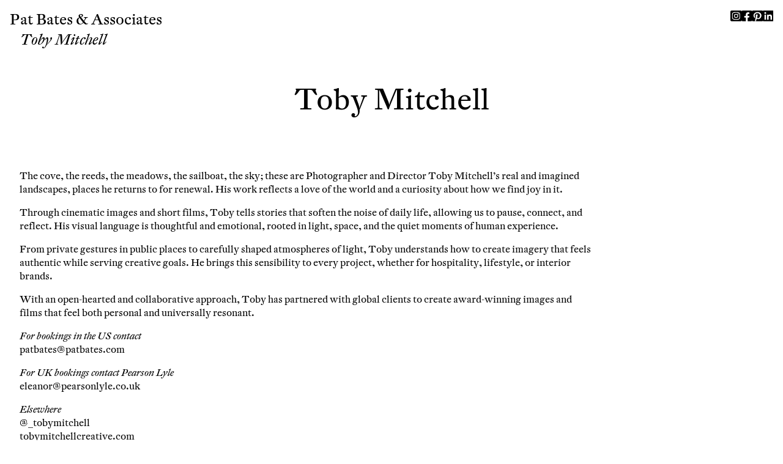

--- FILE ---
content_type: text/html; charset=UTF-8
request_url: https://patbates.com/artists/toby-mitchell/habitat
body_size: 10109
content:
    
    
                        
<!DOCTYPE html>
<html lang="en">
<head>
    <meta charset="UTF-8">
    <meta name="viewport" content="width=device-width, initial-scale=1.0">
    <meta http-equiv="X-UA-Compatible" content="ie=edge">
    <link rel="stylesheet" href="/assets/css/main.css?v=1769113185">
<title>Pat Bates &amp; Associates | Artist Management | Photography Agency |…</title>
<script>(function(w,d,s,l,i){w[l]=w[l]||[];w[l].push({'gtm.start':
new Date().getTime(),event:'gtm.js'});var f=d.getElementsByTagName(s)[0],
j=d.createElement(s),dl=l!='dataLayer'?'&l='+l:'';j.async=true;j.src=
'https://www.googletagmanager.com/gtm.js?id='+i+dl;f.parentNode.insertBefore(j,f);
})(window,document,'script','dataLayer','GTM-WMBKL42R');</script><meta name="generator" content="SEOmatic">
<meta name="keywords" content="photographers, stylists, directors, best photo agency, best photo agents, best photographers, best directors, best prop stylists, best set designers, best soft stylists, best hair and makeup, best food stylists, interiors, beauty, hospitality, lifestyle, travel, kids, still life, still photography, prop styling, motion, advertising, editorial, premier artist representative">
<meta name="description" content="Pat Bates and Associates is an artist representative and photography agency managing photographers, directors and stylists in NYC, U.S, U.K. and beyond.">
<meta name="referrer" content="no-referrer-when-downgrade">
<meta name="robots" content="all">
<meta content="en_US" property="og:locale">
<meta content="Pat Bates &amp; Associates" property="og:site_name">
<meta content="website" property="og:type">
<meta content="https://patbates.com/artists/toby-mitchell/habitat" property="og:url">
<meta content="Artist Management | Photography Agency | Artist Representatives for…" property="og:title">
<meta content="Pat Bates and Associates is an artist representative and photography agency managing photographers, directors and stylists in NYC, U.S, U.K. and beyond." property="og:description">
<meta content="https://pat-bates-bucket.nyc3.cdn.digitaloceanspaces.com/media/patbates-logo-200807.jpg" property="og:image">
<meta content="2314" property="og:image:width">
<meta content="1480" property="og:image:height">
<meta content="Pat Bates &amp; Associates Logo" property="og:image:alt">
<meta name="twitter:card" content="summary">
<meta name="twitter:creator" content="@">
<meta name="twitter:title" content="Artist Management | Photography Agency | Artist Representatives for…">
<meta name="twitter:description" content="Pat Bates and Associates is an artist representative and photography agency managing photographers, directors and stylists in NYC, U.S, U.K. and beyond.">
<meta name="twitter:image" content="https://pat-bates-bucket.nyc3.cdn.digitaloceanspaces.com/media/patbates-logo-200807.jpg">
<meta name="twitter:image:width" content="2314">
<meta name="twitter:image:height" content="1480">
<meta name="twitter:image:alt" content="Pat Bates &amp; Associates Logo">
<link href="https://patbates.com/artists/toby-mitchell/habitat" rel="canonical">
<link href="https://patbates.com/" rel="home">
<link type="text/plain" href="https://patbates.com/humans.txt" rel="author"></head>


<body class="Body"><!-- Google Tag Manager (noscript) -->
<noscript><iframe src="https://www.googletagmanager.com/ns.html?id=GTM-WMBKL42R"
height="0" width="0" style="display:none;visibility:hidden"></iframe></noscript>
<!-- End Google Tag Manager (noscript) -->

                	<div class="Gradient"></div>
<header class="Header Header--artist">

	<nav class="Nav Nav--home">
		<ul class="Nav-list">
			<li class="Nav-item Nav-item--home">

				<a class="Nav-link is-parent" href="/">
					Pat Bates & Associates</a>

								
<nav class="Nav Nav--site">
	<ul class="Nav-list">

						
						<li class="Nav-item">

                                                    <a class="Nav-link                 
    " href="/directors">
					    Directors</a>
                				
								<nav class="SubNav SubNav--artistCategory">
	<ul class="SubNav-list">

				
			
			
				<li class="SubNav-item">
					<a href="https://patbates.com/artists/alpha-smoot" class="SubNav-link">
						Alpha Smoot</a>
				</li>

			
				<li class="SubNav-item">
					<a href="https://patbates.com/artists/david-land" class="SubNav-link">
						David Land</a>
				</li>

			
				<li class="SubNav-item">
					<a href="https://patbates.com/artists/toby-mitchell" class="SubNav-link">
						Toby Mitchell</a>
				</li>

						
		
					</ul>
</nav>				
			</li>
		
						<li class="Nav-item">

                                                    <a class="Nav-link                 
    " href="/photographers">
					    Photographers</a>
                				
								<nav class="SubNav SubNav--artistCategory">
	<ul class="SubNav-list">

				
			
			
				<li class="SubNav-item">
					<a href="https://patbates.com/artists/alan-jensen" class="SubNav-link">
						Alan Jensen</a>
				</li>

			
				<li class="SubNav-item">
					<a href="https://patbates.com/artists/alpha-smoot" class="SubNav-link">
						Alpha Smoot</a>
				</li>

			
				<li class="SubNav-item">
					<a href="https://patbates.com/artists/david-land" class="SubNav-link">
						David Land</a>
				</li>

			
				<li class="SubNav-item">
					<a href="https://patbates.com/artists/janelle-jones" class="SubNav-link">
						Janelle Jones</a>
				</li>

			
				<li class="SubNav-item">
					<a href="https://patbates.com/artists/lennart-weibull" class="SubNav-link">
						Lennart Weibull</a>
				</li>

			
				<li class="SubNav-item">
					<a href="https://patbates.com/artists/toby-mitchell" class="SubNav-link">
						Toby Mitchell</a>
				</li>

			
				<li class="SubNav-item">
					<a href="https://patbates.com/artists/yunhee-kim" class="SubNav-link">
						Yunhee Kim</a>
				</li>

						
		
					</ul>
</nav>				
			</li>
		
						<li class="Nav-item">

                                                    <a class="Nav-link                 
    " href="/stylists">
					    Stylists</a>
                				
								<nav class="SubNav SubNav--artistCategory">
	<ul class="SubNav-list">

							
				<li class="SubNav-item">
					<header class="SubNav-subHeader">
						Prop Stylists
					</header>
					<ul class="SubNav-subList">

						
													
							<li class="SubNav-subItem">
								<a href="https://patbates.com/artists/cecilia-elguero-studio" class="SubNav-link">
									Cecilia Elguero Studio</a>
							</li>

													
							<li class="SubNav-subItem">
								<a href="https://patbates.com/artists/elizabeth-maclennan" class="SubNav-link">
									Elizabeth MacLennan</a>
							</li>

													
							<li class="SubNav-subItem">
								<a href="https://patbates.com/artists/elkie-brown" class="SubNav-link">
									Elkie Brown</a>
							</li>

													
							<li class="SubNav-subItem">
								<a href="https://patbates.com/artists/lynsey-fryers" class="SubNav-link">
									Lynsey Fryers</a>
							</li>

													
							<li class="SubNav-subItem">
								<a href="https://patbates.com/artists/naomi-demanana" class="SubNav-link">
									Naomi deMañana</a>
							</li>

													
							<li class="SubNav-subItem">
								<a href="https://patbates.com/artists/oliver-cano" class="SubNav-link">
									Oliver Cano</a>
							</li>

						
					</ul>
				</li>

			
				<li class="SubNav-item">
					<header class="SubNav-subHeader">
						Set Designers
					</header>
					<ul class="SubNav-subList">

						
													
							<li class="SubNav-subItem">
								<a href="https://patbates.com/artists/cecilia-elguero-studio" class="SubNav-link">
									Cecilia Elguero Studio</a>
							</li>

													
							<li class="SubNav-subItem">
								<a href="https://patbates.com/artists/elkie-brown" class="SubNav-link">
									Elkie Brown</a>
							</li>

						
					</ul>
				</li>

			
				<li class="SubNav-item">
					<header class="SubNav-subHeader">
						Soft Stylists
					</header>
					<ul class="SubNav-subList">

						
													
							<li class="SubNav-subItem">
								<a href="https://patbates.com/artists/elkie-brown" class="SubNav-link">
									Elkie Brown</a>
							</li>

													
							<li class="SubNav-subItem">
								<a href="https://patbates.com/artists/oliver-cano" class="SubNav-link">
									Oliver Cano</a>
							</li>

						
					</ul>
				</li>

			
				<li class="SubNav-item">
					<header class="SubNav-subHeader">
						Hair &amp; Makeup Artists
					</header>
					<ul class="SubNav-subList">

						
													
							<li class="SubNav-subItem">
								<a href="https://patbates.com/artists/paul-fields" class="SubNav-link">
									Paul Fields</a>
							</li>

						
					</ul>
				</li>

			
				<li class="SubNav-item">
					<header class="SubNav-subHeader">
						Floral Designers
					</header>
					<ul class="SubNav-subList">

						
													
							<li class="SubNav-subItem">
								<a href="https://patbates.com/artists/naomi-demanana" class="SubNav-link">
									Naomi deMañana</a>
							</li>

						
					</ul>
				</li>

						</ul>
</nav>				
			</li>
		
						<li class="Nav-item">

                                                    <a class="Nav-link                 
    " href="/special-arrangement">
					    Special Arrangement</a>
                				
								<nav class="SubNav SubNav--artistCategory">
	<ul class="SubNav-list">

				
			
			
				<li class="SubNav-item">
					<a href="https://patbates.com/artists/kate-jordan" class="SubNav-link">
						Kate S. Jordan</a>
				</li>

						
		
					</ul>
</nav>				
			</li>
		
				<li class="Nav-item">
        
                                        <a href="/categories" class="Nav-link                 
    ">
                    Categories</a>
            
						<nav class="SubNav SubNav--categories">
	<ul class="SubNav-list">

        		
		
						<li class="SubNav-item">

                                    <a href="https://patbates.com/categories/motion" class="SubNav-link ">
					    Motion
                    </a>
                				
			</li>

		
						<li class="SubNav-item">

                                    <a href="https://patbates.com/categories/interiors" class="SubNav-link ">
					    Interiors
                    </a>
                				
			</li>

		
						<li class="SubNav-item">

                                    <a href="https://patbates.com/categories/still-life" class="SubNav-link ">
					    Still Life
                    </a>
                				
			</li>

		
						<li class="SubNav-item">

                                    <a href="https://patbates.com/categories/food" class="SubNav-link ">
					    Food &amp; Drinks
                    </a>
                				
			</li>

		
						<li class="SubNav-item">

                                    <a href="https://patbates.com/categories/lifestyle" class="SubNav-link ">
					    Lifestyle
                    </a>
                				
			</li>

		
						<li class="SubNav-item">

                                    <a href="https://patbates.com/categories/seasonal" class="SubNav-link ">
					    Seasonal
                    </a>
                				
			</li>

		
						<li class="SubNav-item">

                                    <a href="https://patbates.com/categories/beauty" class="SubNav-link ">
					    Beauty &amp; Wellness
                    </a>
                				
			</li>

		
						<li class="SubNav-item">

                                    <a href="https://patbates.com/categories/advertising" class="SubNav-link ">
					    Advertising
                    </a>
                				
			</li>

		
						<li class="SubNav-item">

                                    <a href="https://patbates.com/categories/bedding" class="SubNav-link ">
					    Bedding
                    </a>
                				
			</li>

		
						<li class="SubNav-item">

                                    <a href="https://patbates.com/categories/fabric-paint" class="SubNav-link ">
					    Fabric &amp; Paint
                    </a>
                				
			</li>

		
						<li class="SubNav-item">

                                    <a href="https://patbates.com/categories/dining" class="SubNav-link ">
					    Dining
                    </a>
                				
			</li>

		
						<li class="SubNav-item">

                                    <a href="https://patbates.com/categories/kids" class="SubNav-link ">
					    Kids
                    </a>
                				
			</li>

		
	</ul>
</nav>
		</li>

        		<li class="Nav-item">

						
                                                                                            
			                        <a class="Nav-link u-capabilities-test" href="https://indd.adobe.com/view/8e452fb3-76bd-40b2-9203-d91835559a99" target="blank">Capabilities</a>
		</li>

				<li class="Nav-item">

                                        <a class="Nav-link                 
    " href="/about">
                    About</a>
            			
		</li>

	</ul>
</nav>
				<header class="Nav-mobileHeader">
					Toby Mitchell
				</header>

			</li>
		</ul>
		<div class="Nav-toggle"></div>
	</nav>

		<nav class="Nav Nav--artist">
	<ul class="Nav-list">

				
        		<li class="Nav-item">

                            <a class="Nav-link is-active">
                    Toby Mitchell</a>
            
							<nav class="SubNav SubNav--portfolios">
	<ul class="SubNav-list">

				                            <li class="SubNav-item">

                                        
                                            <a href="https://patbates.com/artists/toby-mitchell/motion" class="SubNav-link ">
                            Motion</a>
                    			    </li>
            		                            <li class="SubNav-item">

                                        
                                            <a href="https://patbates.com/artists/toby-mitchell/hospitality" class="SubNav-link ">
                            Hospitality</a>
                    			    </li>
            		                            <li class="SubNav-item">

                                        
                                            <a href="https://patbates.com/artists/toby-mitchell/commercial" class="SubNav-link ">
                            Commercial</a>
                    			    </li>
            		                            <li class="SubNav-item">

                                        
                                            <a href="https://patbates.com/artists/toby-mitchell/hybrid-spaces" class="SubNav-link ">
                            Hybrid Spaces</a>
                    			    </li>
            		
	</ul>
</nav>			
		</li>
	</ul>
</nav>
		<nav class="Nav Nav--social">
			<div class="Nav-item">
			<a href="https://www.instagram.com/patbates_associates/?hl=en" target="_blank" class="Nav-link">
				<img class="Nav-icon"
					src="/assets/icons/square-instagram.svg" 
					alt=" Instagram">
			</a>
		</div>
			<div class="Nav-item">
			<a href="https://www.facebook.com/patbatesandassociates/" target="_blank" class="Nav-link">
				<img class="Nav-icon"
					src="/assets/icons/square-facebook.svg" 
					alt=" Facebook">
			</a>
		</div>
			<div class="Nav-item">
			<a href="https://www.pinterest.com/patbates_associates/" target="_blank" class="Nav-link">
				<img class="Nav-icon"
					src="/assets/icons/square-pinterest.svg" 
					alt=" Pinterest">
			</a>
		</div>
			<div class="Nav-item">
			<a href="https://www.linkedin.com/company/patbatesandassociates" target="_blank" class="Nav-link">
				<img class="Nav-icon"
					src="/assets/icons/square-linkedin.svg" 
					alt=" LinkedIn">
			</a>
		</div>
	</nav>	
</header>        
    			    <main class="Main">

                <header class="PageHeader">
    <h1>Toby Mitchell</h1>
</header>
                <section class="Index Index--portfolio">
            
                        <div class="Index-wrapper">
                <ul class="Index-list">
                                    </ul>
            </div>
            
                                                        <section class="Index-bio">
                    <p>The cove, the reeds, the meadows, the sailboat, the sky; these are Photographer and Director Toby Mitchell’s real and imagined landscapes, places he returns to for renewal. His work reflects a love of the world and a curiosity about how we find joy in it.</p><p>Through cinematic images and short films, Toby tells stories that soften the noise of daily life, allowing us to pause, connect, and reflect. His visual language is thoughtful and emotional, rooted in light, space, and the quiet moments of human experience.</p><p>From private gestures in public places to carefully shaped atmospheres of light, Toby understands how to create imagery that feels authentic while serving creative goals. He brings this sensibility to every project, whether for hospitality, lifestyle, or interior brands.</p><p>With an open-hearted and collaborative approach, Toby has partnered with global clients to create award-winning images and films that feel both personal and universally resonant.</p><p><i>For bookings in the US contact</i><br /><a href="/cdn-cgi/l/email-protection#93e3f2e7f1f2e7f6e0d3e3f2e7f1f2e7f6e0bdf0fcfe"><span class="__cf_email__" data-cfemail="fe8e9f8a9c9f8a9b8dbe8e9f8a9c9f8a9b8dd09d9193">[email&#160;protected]</span></a></p><p><i>For UK bookings contact Pearson Lyle</i><br /><a href="/cdn-cgi/l/email-protection#86e3eae3e7e8e9f4c6f6e3e7f4f5e9e8eaffeae3a8e5e9a8f3ed"><span class="__cf_email__" data-cfemail="197c757c7877766b59697c786b6a76777560757c377a76376c72">[email&#160;protected]</span></a></p><p><i>Elsewhere</i><br /><a href="https://www.instagram.com/_tobymitchell/">@_tobymitchell</a><br /><a href="https://www.tobymitchellcreative.com/">tobymitchellcreative.com</a></p>
                </section>
                        
        </section>

                <section class="Lightbox"> 
            <header class="Lightbox-header">
                <div class="Lightbox-artistName"></div>
                <div class="Lightbox-portfolioTitle"></div>
            </header>
            <nav class="Lightbox-nav Lightbox-nav--alt">
                <div class="Lightbox-navContainer">
                    <div class="Lightbox-button Lightbox-button--prev"></div>
                    <div class="Lightbox-button Lightbox-button--next"></div>
                </div>
            </nav>
            <ul class="Lightbox-slideList u-touchArea">
            </ul>
            <nav class="Lightbox-mediaControls">
                <div class="Lightbox-mediaControl Lightbox-mediaControl--play is-hidden">
                    <svg class="Lightbox-icon u-fill" xmlns="http://www.w3.org/2000/svg" viewBox="0 0 100 100">
                        <polygon points="100 50 0 100 0 0 100 50"/>
                    </svg>
                </div>
                <div class="Lightbox-mediaControl Lightbox-mediaControl--pause">
                    <svg class="Lightbox-icon u-fill"xmlns="http://www.w3.org/2000/svg" viewBox="0 0 100 100">
                        <rect width="35" height="100"/>
                        <rect x="65" width="35" height="100"/>
                    </svg>
                </div>
                <div class="Lightbox-mediaControl Lightbox-mediaControl--mute">
                    <svg class="Lightbox-icon u-fill" xmlns="http://www.w3.org/2000/svg" viewBox="0 0 60 100">
                        <polygon points="30 25 0 25 0 75 30 75 60 100 60 0 30 25"/>
                    </svg>
                    <svg class="Lightbox-icon Lightbox-icon--soundOff u-stroke--wide" vector-effect="non-scaling-stroke" data-name="Layer 1" xmlns="http://www.w3.org/2000/svg" viewBox="0 0 101.41 101.41">
                        <line class="cls-1" x1="100.71" y1="0.71" x2="0.71" y2="100.71"/>
                        <line class="cls-1" x1="0.71" y1="0.71" x2="100.71" y2="100.71"/>
                    </svg>
                </div>
                <div class="Lightbox-mediaControl Lightbox-mediaControl--unmute is-hidden">
                    <svg class="Lightbox-icon u-fill" xmlns="http://www.w3.org/2000/svg" viewBox="0 0 60 100">
                        <polygon points="30 25 0 25 0 75 30 75 60 100 60 0 30 25"/>
                    </svg>
                </div>
                <div class="Lightbox-mediaControl Lightbox-mediaControl--replay">
                    <svg class="Lightbox-icon u-stroke--thin" vector-effect="non-scaling-stroke" data-name="Layer 1" xmlns="http://www.w3.org/2000/svg" viewBox="0 0 99.34 81.58">
                        <path class="cls-1" d="M20,39.5A39.79,39.79,0,1,1,59.82,79.29" transform="translate(-1.27 1.29)"/>
                        <polyline class="cls-1" points="0.77 19.68 18.74 41.04 40.62 23.71"/>
                    </svg>
                </div>
            </nav>
            <footer class="Lightbox-footer">
                <div class="Lightbox-workTitle"></div>
                <div class="Lightbox-counter">
                    <div class="Lightbox-tally Lightbox-tally--active"></div>/
                    <div class="Lightbox-tally Lightbox-tally--total"></div>
                </div>
                <div class="Lightbox-button Lightbox-button--close">Close</div>
            </footer>
        </section>
        
    </main>
	
    			<footer class="Footer">

		<div class="Footer-logo">
		<div class="Logo">
    <svg xmlns="http://www.w3.org/2000/svg" viewBox="0 0 912.41 278.71">
        <path d="M117.92,262.42c-4.28,6.85-8.74,15.43-13.71,22.8,6.68,7.88,11.83,10.63,19.71,10.63a19.31,19.31,0,0,0,7.72-1.55c.34-.17.68-.34,1.71,1.38.86,1.37.69,1.71-.17,2.91-3.26,4.63-11.66,8.74-20.57,8.74-8.23,0-13.72-3.08-18.86-10.11-8.23,7.2-18,10.46-30.86,10.46-21.6,0-32.23-11-32.23-25.55,0-14.74,7.54-25.72,28.46-36.69-5.83-7.2-13.2-14.06-13.2-23.49,0-9.77,7.37-18.34,26.23-18.34,14.57,0,25.2,6.17,25.2,17.66,0,8.06-3.09,13.71-20.06,23l22.29,35a2.35,2.35,0,0,1,.51.68c3.09-4.28,5.15-8.23,8.57-15.08a11.91,11.91,0,0,0,1.55-4.81c0-2.74-2.74-5.48-10.29-5.48-.51,0-1.71-.52-1.71-2.92,0-2.57,1-3.08,1.71-3.08h33.26c.86,0,2.06.34,2.06,3.26,0,2.57-1.2,3.08-2.06,3.08C122.9,254.87,121.35,256.93,117.92,262.42ZM69.57,296.71a35.69,35.69,0,0,0,20.06-5.66L63.4,251.44C52.77,258.3,45.57,266,45.57,277S52.94,296.71,69.57,296.71ZM59,220.24c0,9.26,7.88,12.86,14.23,19C82.6,233.61,85,229,85,222c0-7.88-5.15-13-13-13C63.92,208.92,59,214.07,59,220.24Z" transform="translate(-30.66 -29.31)"/>
        <path d="M282,298.42c1.2.17,1.37.51,1.37,3.6,0,3.43-.17,3.94-1.37,3.94H238.78c-1,0-1.37-1.2-1.37-3.77s.17-3.77,1.37-3.77l8.06-.51c4.12-.35,5-2.58,3.43-6.52l-11.83-29.66H195.06l-12.51,32.4c-.34,2.4.86,3.6,2.91,3.78l9.43.51c1.2,0,1.37.86,1.37,3.77,0,2.57-.34,3.77-1.37,3.77h-33.6c-1.2,0-1.37-.68-1.37-4.11,0-2.74.17-3.6,1.37-3.6l6-.34c3.6-.18,4.46-1.38,5.83-4.81h.17l38.4-98.92c.69-1.89,1.38-2.74,8.58-2.92,6.51-.17,7,0,8.06,2.41l39.6,97.72c1.37,3.43,3.43,6.17,8.23,6.52Zm-83.84-44.58h37.2l-19-47.49Z" transform="translate(-30.66 -29.31)"/>
        <path d="M314.05,224.53c6,0,11.83,1.71,15.6,1.71a15.34,15.34,0,0,0,6.86-1.71c1-.35,3.25.68,3.25,1.71,0,6.34,1.2,15.09,4.46,20.92.69,1.2-3.94,3.6-5.14,2.91-7-4.63-12.52-18.17-25.2-18.17-7.21,0-10.46,3.94-10.46,8.91,0,5.83,2.91,9.78,19,16.63,19.88,8.4,25.2,16.81,25.2,27.44,0,11-10.29,22.8-27.26,22.8-8.4,0-13.37-4.46-17.49-4.46-2.74,0-3.43,3.09-5.14,3.6-1,.34-4.46-1.2-4.46-2.57,0-6.52-.34-14.92-3.94-24-.35-.86.51-1.55,1.54-2.06,1.72-.86,2.74-1.2,3.43-.34,12.86,14.4,16.29,21.77,27.09,21.77,7.37,0,12.69-4.29,12.69-11.14,0-7.55-5.32-11.66-21.95-19-14.4-6.34-20.57-14.23-20.57-25.2,0-11.31,8.4-19.71,22.46-19.71Z" transform="translate(-30.66 -29.31)"/>
        <path d="M400.8,226.24a15.29,15.29,0,0,0,6.85-1.71c1-.35,3.26.68,3.26,1.71,0,6.34,1.2,15.09,4.46,20.92.68,1.2-3.94,3.6-5.14,2.91-7-4.63-12.52-18.17-25.21-18.17-7.2,0-10.46,3.94-10.46,8.91,0,5.83,2.92,9.78,19,16.63,19.89,8.4,25.21,16.81,25.21,27.44,0,11-10.29,22.8-27.26,22.8-8.4,0-13.38-4.46-17.49-4.46-2.74,0-3.43,3.09-5.14,3.6-1,.34-4.46-1.2-4.46-2.57,0-6.52-.34-14.92-3.95-24-.34-.86.52-1.55,1.55-2.06,1.71-.86,2.74-1.2,3.43-.34,12.86,14.4,16.28,21.77,27.09,21.77,7.37,0,12.68-4.29,12.68-11.14,0-7.55-5.31-11.66-21.94-19-14.4-6.34-20.58-14.23-20.58-25.2,0-11.31,8.4-19.71,22.46-19.71C391.19,224.53,397,226.24,400.8,226.24Z" transform="translate(-30.66 -29.31)"/>
        <path d="M470.23,308c-23.15,0-39.43-16.8-39.43-42.35,0-25.37,16.28-42,39.43-42,23,0,39.26,16.63,39.26,42C509.49,291.22,493.2,308,470.23,308Zm0-7.72c12.17,0,22.63-10.11,22.63-34.63,0-24.34-10.46-34.29-22.63-34.29-12.35,0-22.8,10-22.8,34.29C447.43,290.19,457.88,300.3,470.23,300.3Z" transform="translate(-30.66 -29.31)"/>
        <path d="M567.09,294.65a49.44,49.44,0,0,0,20.58-4.12c1.88-1,3.6,2.57,2.57,4-5.83,8.57-16.8,13.2-29.49,13.2-21.6,0-38.4-16.46-38.4-39.44,0-27.43,17.14-44.57,40.8-44.57,17,0,28.46,10.11,28.46,21.43,0,5-3.26,9.6-9.77,9.6-6.35,0-9.26-4.63-9.26-9.09,0-3.94,1.89-5.48,1.89-8.05,0-3.09-2.92-6.35-10.46-6.35-14.58,0-26.23,13-26.23,33.61C537.78,283.5,549.43,294.65,567.09,294.65Z" transform="translate(-30.66 -29.31)"/>
        <path d="M651.44,298.42c1.2.17,1.37.51,1.37,3.94,0,3.26-.17,3.6-1.37,3.6-6.86,0-15.6-.51-22.46-.51S613.9,306,607,306c-1,0-1.2-.85-1.2-3.43,0-2.4,0-3.77,1.2-3.77l10.29-.68c2.91-.17,4.11-1.2,4.11-5V244.76c0-3.6-1-5.66-3.77-6.35l-8.92-2.4c-1.2-.34-1.37-.85-1.37-3.26s.17-2.91,1.37-3.08c8.4-1.37,13.72-1.72,15.26-2.23a49.42,49.42,0,0,0,7.55-4.11c1.19-.86,1.19-1.21,3.08-.86,2.57.51,2.92.86,2.74,2.23-.34,3.77-.51,10.28-.51,14.06v53.83c0,2.57.86,4.8,3.26,5ZM616.3,199.67c0-6.35,3.6-11.32,11-11.32s11,5,11,11.32c0,6.17-3.6,11.14-11,11.14S616.3,205.84,616.3,199.67Z" transform="translate(-30.66 -29.31)"/>
        <path d="M734.42,297.73c-5,5.83-12,9.78-18,9.78-6.86,0-10.8-3.95-11.14-14.58-5.32,9.78-14.41,14.75-23.84,14.75-10.63,0-17-6.35-17-16.29,0-11.32,9.09-22.12,41.66-28.63l.52-15.6c.17-7.2-6.18-14.41-17-14.41-7.71,0-13,3.43-13,5.32a2.06,2.06,0,0,0,.52,1.37c3.08,3.09,4.46,5.66,4.46,8.75,0,5.48-4,8.91-9.43,8.91-5.66,0-9.61-4.29-9.61-10.46,0-11.48,18.18-23,35.49-23,15.95,0,24.35,8.23,23.84,23l-1.2,38.92c-.18,6.86,1.71,8.4,7.54,8.4a23.17,23.17,0,0,0,4.46-.34c.85-.17,1.2.34,1.71,1.54S734.94,297.22,734.42,297.73Zm-28.8-18.17.34-10.12c-20.06,3.95-26.23,9.43-26.23,18.35,0,5.49,2.91,8.92,8.23,8.92C696.19,296.71,703.39,291.05,705.62,279.56Z" transform="translate(-30.66 -29.31)"/>
        <path d="M795.45,297.39c-4.28,5.32-15.08,10.29-25.2,10.29-12,0-19.54-8.4-19.37-19.89l1-52-11.66-.17c-1,0-1.2-.69-1.2-2.06a2.54,2.54,0,0,1,1.2-2.57c8.23-5,10.8-6.69,12.34-8.06,2.57-2.23,6-6.68,8.92-12.34a2.32,2.32,0,0,1,2.74-1.37c3.09.34,4.11,1.2,3.94,2.4l-1.54,14.91L792,225.21c1.55,0,2.4,1.2,2.4,5.66,0,4.29-.85,5.49-2.57,5.49l-25.2-.35V283.5c0,6.35,3.6,11.32,11.66,11.32,4.63,0,10.46-.34,14.74-1.72C794.25,292.59,796.31,296.36,795.45,297.39Z" transform="translate(-30.66 -29.31)"/>
        <path d="M820.48,258.81c-.17,2.4-.34,5.15-.34,8.06,0,19.72,10.63,27.78,27.94,27.78a45.74,45.74,0,0,0,19.21-3.6c.68-.35,1.2-.35,2.22,1.2.86,1.37.69,2.23.52,2.4-5.66,8.4-16.46,13-28.29,13-22.46,0-37.55-13.38-37.55-39.61,0-27.26,15.09-44.4,37-44.4,19.88,0,30.69,15.77,30.69,34.8,0,1.89-.86,2.23-2.92,2.23Zm1.2-7.2,28.63.18c3.77,0,5.32-1.38,5.32-5.49,0-9.77-6.52-15.26-14.58-15.26C832.83,231,824.77,237.21,821.68,251.61Z" transform="translate(-30.66 -29.31)"/>
        <path d="M925.06,226.24a15.3,15.3,0,0,0,6.86-1.71c1-.35,3.26.68,3.26,1.71,0,6.34,1.2,15.09,4.45,20.92.69,1.2-3.94,3.6-5.14,2.91-7-4.63-12.51-18.17-25.2-18.17-7.2,0-10.46,3.94-10.46,8.91,0,5.83,2.91,9.78,19,16.63,19.89,8.4,25.2,16.81,25.2,27.44,0,11-10.28,22.8-27.26,22.8-8.4,0-13.37-4.46-17.48-4.46-2.75,0-3.43,3.09-5.15,3.6-1,.34-4.46-1.2-4.46-2.57,0-6.52-.34-14.92-3.94-24-.34-.86.52-1.55,1.54-2.06,1.72-.86,2.75-1.2,3.43-.34,12.86,14.4,16.29,21.77,27.09,21.77,7.37,0,12.69-4.29,12.69-11.14,0-7.55-5.32-11.66-21.95-19-14.4-6.34-20.57-14.23-20.57-25.2,0-11.31,8.4-19.71,22.46-19.71C915.46,224.53,921.29,226.24,925.06,226.24Z" transform="translate(-30.66 -29.31)"/>
        <path d="M237.88,64.8c0,22.46-17.83,35-37.89,35a50.91,50.91,0,0,1-20.41-3.94v33.43c0,3.78,1.2,4.8,4.12,5l13.71,1c1.2.18,1.38.69,1.38,4.12,0,3.26-.35,4.11-1.55,4.11-5.14,0-18.34-.51-25.2-.51s-16.8.51-21.95.51c-1,0-1.54-.17-1.54-4.11,0-3.26.52-4.12,1.54-4.12l8.58-.51c4.11-.17,5.48-2.06,5.48-7.37V45.43c0-5.32-1.37-7-7.54-7.55l-6.86-.51c-1.2-.17-1.54-.69-1.54-3.95,0-3.77.34-4.11,1.54-4.11,5,0,12.86.51,20.58.51,9.25,0,19.37-.51,25.88-.51C221.42,29.31,237.88,43.88,237.88,64.8Zm-17.15,0c0-17.32-13.71-27.26-31-26.92-3.94,0-7.2.17-10.12.35v49a33,33,0,0,0,17.15,4.63C210.27,91.89,220.73,83.14,220.73,64.8Z" transform="translate(-30.66 -29.31)"/>
        <path d="M316.74,134.75c-5,5.83-12,9.77-18,9.77-6.86,0-10.8-3.94-11.15-14.57-5.31,9.77-14.4,14.74-23.83,14.74-10.63,0-17-6.34-17-16.28,0-11.32,9.09-22.12,41.66-28.64l.51-15.6c.18-7.2-6.17-14.4-17-14.4-7.71,0-13,3.43-13,5.32a2,2,0,0,0,.52,1.37c3.08,3.08,4.45,5.66,4.45,8.74,0,5.49-3.94,8.92-9.43,8.92-5.65,0-9.6-4.29-9.6-10.46,0-11.49,18.18-23,35.49-23,15.95,0,24.35,8.23,23.83,23L303,122.58c-.17,6.86,1.72,8.4,7.55,8.4a23,23,0,0,0,4.45-.34c.86-.18,1.21.34,1.72,1.54S317.25,134.24,316.74,134.75Zm-28.8-18.17.34-10.12c-20.06,3.94-26.23,9.43-26.23,18.35,0,5.48,2.91,8.91,8.23,8.91C278.51,133.72,285.71,128.06,287.94,116.58Z" transform="translate(-30.66 -29.31)"/>
        <path d="M377.77,134.41c-4.28,5.31-15.09,10.28-25.2,10.28-12,0-19.55-8.4-19.37-19.88l1-51.95-11.65-.17c-1,0-1.2-.69-1.2-2.06a2.54,2.54,0,0,1,1.2-2.57c8.23-5,10.8-6.69,12.34-8.06,2.57-2.23,6-6.69,8.92-12.35a2.33,2.33,0,0,1,2.74-1.37c3.08.35,4.11,1.2,3.94,2.4L349,63.6l25.37-1.37c1.55,0,2.4,1.2,2.4,5.66,0,4.28-.85,5.48-2.57,5.48L349,73v47.49c0,6.34,3.6,11.31,11.66,11.31,4.63,0,10.46-.34,14.74-1.71C376.57,129.61,378.63,133.38,377.77,134.41Z" transform="translate(-30.66 -29.31)"/>
        <path d="M527.61,110.06c0,19-13.71,33.43-44.75,33.43-7.54,0-18.17-.51-26.23-.51-7.2,0-18.17.51-21.77.51-1,0-1.37-.51-1.37-4.28,0-3.26.34-4.12,1.37-4.12l6.51-.17c6.18-.17,7.55-2.23,7.55-7.54V45.6c0-5.49-1.37-7.37-7.55-7.72l-6.51-.34c-1.55,0-1.72-.86-1.72-4.12,0-3.77.17-4.11,1.72-4.11,5,0,13.71.51,20.23.51,9.26,0,20.92-.51,28.63-.51,23.32,0,36.18,10.46,36.18,26.4,0,13.72-7,20.23-20.23,23.66C516.29,83.14,527.61,94.63,527.61,110.06ZM478.06,37.88c-4.63,0-9.6.17-13.71.35V77l13.71.34c17,.35,24.69-7,24.69-20.91C502.75,44.23,494.69,37.88,478.06,37.88Zm32.41,72.18c0-17.14-11.15-24.52-29.66-25l-16.46-.34v43c0,6.17,3.08,7.37,15.94,7.37C500.35,135.09,510.47,127.38,510.47,110.06Z" transform="translate(-30.66 -29.31)"/>
        <path d="M612.3,134.75c-5,5.83-12,9.77-18,9.77-6.86,0-10.8-3.94-11.14-14.57-5.32,9.77-14.4,14.74-23.83,14.74-10.63,0-17-6.34-17-16.28,0-11.32,9.09-22.12,41.66-28.64l.52-15.6c.17-7.2-6.17-14.4-17-14.4-7.72,0-13,3.43-13,5.32a2.08,2.08,0,0,0,.51,1.37c3.09,3.08,4.46,5.66,4.46,8.74,0,5.49-4,8.92-9.43,8.92-5.66,0-9.6-4.29-9.6-10.46,0-11.49,18.17-23,35.49-23,15.94,0,24.34,8.23,23.83,23l-1.2,38.92c-.17,6.86,1.71,8.4,7.54,8.4a23.17,23.17,0,0,0,4.46-.34c.86-.18,1.2.34,1.71,1.54S612.82,134.24,612.3,134.75Zm-28.8-18.17.34-10.12c-20.06,3.94-26.23,9.43-26.23,18.35,0,5.48,2.92,8.91,8.23,8.91C574.07,133.72,581.27,128.06,583.5,116.58Z" transform="translate(-30.66 -29.31)"/>
        <path d="M673.34,134.41c-4.29,5.31-15.09,10.28-25.21,10.28-12,0-19.54-8.4-19.37-19.88l1-51.95-11.66-.17c-1,0-1.2-.69-1.2-2.06a2.54,2.54,0,0,1,1.2-2.57c8.23-5,10.8-6.69,12.34-8.06,2.58-2.23,6-6.69,8.92-12.35a2.33,2.33,0,0,1,2.74-1.37c3.09.35,4.12,1.2,4,2.4L644.53,63.6l25.38-1.37c1.54,0,2.4,1.2,2.4,5.66,0,4.28-.86,5.48-2.57,5.48L644.53,73v47.49c0,6.34,3.6,11.31,11.66,11.31,4.63,0,10.46-.34,14.75-1.71C672.14,129.61,674.19,133.38,673.34,134.41Z" transform="translate(-30.66 -29.31)"/>
        <path d="M698.36,95.83c-.17,2.4-.34,5.14-.34,8.06,0,19.72,10.63,27.77,28,27.77a45.69,45.69,0,0,0,19.2-3.6c.68-.34,1.2-.34,2.23,1.2.85,1.38.68,2.23.51,2.4-5.66,8.4-16.46,13-28.29,13-22.46,0-37.54-13.37-37.54-39.6,0-27.26,15.08-44.41,37-44.41,19.89,0,30.69,15.78,30.69,34.81,0,1.88-.86,2.23-2.92,2.23Zm1.2-7.2,28.64.17c3.77,0,5.31-1.37,5.31-5.48,0-9.78-6.51-15.26-14.57-15.26C710.71,68.06,702.65,74.23,699.56,88.63Z" transform="translate(-30.66 -29.31)"/>
        <path d="M787.34,61.54c6,0,11.83,1.72,15.6,1.72a15.16,15.16,0,0,0,6.86-1.72c1-.34,3.26.69,3.26,1.72,0,6.34,1.2,15.08,4.46,20.91.68,1.2-3.95,3.6-5.15,2.92-7-4.63-12.51-18.18-25.2-18.18-7.2,0-10.46,4-10.46,8.92,0,5.83,2.92,9.77,19,16.63,19.89,8.4,25.21,16.8,25.21,27.43,0,11-10.29,22.8-27.27,22.8-8.4,0-13.37-4.45-17.48-4.45-2.75,0-3.43,3.08-5.15,3.6-1,.34-4.45-1.2-4.45-2.58,0-6.51-.35-14.91-4-24-.34-.85.52-1.54,1.55-2.05,1.71-.86,2.74-1.21,3.42-.35,12.86,14.4,16.29,21.78,27.09,21.78,7.38,0,12.69-4.29,12.69-11.15,0-7.54-5.31-11.66-21.94-19-14.41-6.34-20.58-14.23-20.58-25.2,0-11.32,8.4-19.72,22.46-19.72Z" transform="translate(-30.66 -29.31)"/>
    </svg>
</div>
	</div>
	
		<section class="Footer-body">
		<button class="ContactForm-button ContactForm-button--open" type="button">Subscribe to our newsletter</button>
	</section>

		<div class="Footer-columns">		
					<div class="Footer-column" col-span="1">
				<p>Pat Bates &amp; Associates is an artist management and photo agency representing photographers, directors and stylists. </p><p> </p><p><a href="/cdn-cgi/l/email-protection#[base64]"><i>Request our Capabilities Deck</i></a></p><p> </p><p>We work throughout the US, UK and beyond—  New York • Chicago • Minneapolis • Los Angeles • San Francisco • London</p>
			</div>
					<div class="Footer-column" col-span="1">
				<p><i>US</i></p><p>32 Morton Street</p><p>New York, NY 10014</p><p><br /><i>UK</i></p><p>42 Tyndall Court, Commerce Road</p><p>Lynch Wood, Peterborough</p><p>PE2 6LR United Kingdom</p>
			</div>
					<div class="Footer-column" col-span="1">
				<p>Pat Bates <i>CEO/Agent</i><br /><a href="/cdn-cgi/l/email-protection#3949584d5b584d5c4a7949584d5b584d5c4a175a5654"><span class="__cf_email__" data-cfemail="90e0f1e4f2f1e4f5e3d0e0f1e4f2f1e4f5e3bef3fffd">[email&#160;protected]</span></a><br />+1 917-991-9172</p><p> </p><p>Lauren Sachs <i>Agent</i><br /><a href="/cdn-cgi/l/email-protection#264a47535443486656475244475243550845494b"><span class="__cf_email__" data-cfemail="2d414c585f48436d5d4c594f4c59485e034e4240">[email&#160;protected]</span></a><br />+1 917-282-2294</p><p> </p><p>Lucy Slade <i>Agent</i><br /><a href="/cdn-cgi/l/email-protection#1d717c686f78735d6d7c697f7c69786e337e7270"><span class="__cf_email__" data-cfemail="a4c8d1c7dde4d4c5d0c6c5d0c1d78ac7cbc9">[email&#160;protected]</span></a><br />+44 (0)7811 284376</p>
			</div>
					<div class="Footer-column" col-span="1">
				<p>All site content ©2026 Pat Bates &amp; Associates</p><p> </p><p>All images on this site may not be reproduced in any form, stored, manipulated or used to train generative AI models of any kind without prior written consent from Pat Bates &amp; Associates and the copyright holder(s).</p>
			</div>
			</div>	
	
</footer>




<div id="mc_embed_shell">
	<div class="ContactForm" id="mc_embed_signup">
		<form 
			class="ContactForm-wrapper validate"
			method="post" 
			id="mc-embedded-subscribe-form" 
			name="mc-embedded-subscribe-form" 
			target="_blank"
			action="https://patbates.us7.list-manage.com/subscribe/post?u=bf5507f4cc9cafb617f6e9704&amp;id=e128417e60&amp;f_id=00dbe9e0f0">

			<div 
				id="mc_embed_signup_scroll"
				class="ContactForm-fieldGroup ContactForm-fieldGroup--main">

				<h2 class="ContactForm-title">
					Subscribe To Receive Our Newsletter
				</h2>

				<div id="mce-responses" class="clear">
					<div class="response" id="mce-error-response" style="display: none;"></div>
					<div class="response" id="mce-success-response" style="display: none;"></div>
				</div>

				<div class="ContactForm-fieldGroup ContactForm-fieldGroup--name mc-field-group">
					<input class="ContactForm-input" type="text" name="FNAME" id="mce-FNAME" value="">
					<label class="ContactForm-label" for="mce-FNAME">First Name</label>
				</div>

				<div class="ContactForm-fieldGroup ContactForm-fieldGroup--name mc-field-group">
					<input class="ContactForm-input" type="text" name="LNAME" id="mce-LNAME" value="">
					<label class="ContactForm-label" for="mce-LNAME">Last Name</label>
				</div>
				
				<div class="ContactForm-fieldGroup mc-field-group">
					<input class="ContactForm-input" type="text" name="MMERGE5" class=" text" id="mce-MMERGE5" value="">
					<label class="ContactForm-label" for="mce-MMERGE5">Company</label>
				</div>

				<div class="ContactForm-fieldGroup mc-field-group">
					<input class="ContactForm-input" type="email" name="EMAIL" id="mce-EMAIL" required="" value="">
					<label class="ContactForm-label" for="mce-EMAIL">Email Address</label>
				</div>
				
			</div>

			<div class="ContactForm-fieldGroup ContactForm-fieldGroup--buttons">
				<button class="ContactForm-button ContactForm-button--close" type="button">Cancel</button>
				<input class="ContactForm-button ContactForm-button--subscribe" id="mc-embedded-subscribe"  type="submit" name="subscribe" value="Subscribe"/></input>
			</div>

			<div style="position: absolute; left: -5000px;" aria-hidden="true">
				<input type="text" name="b_bf5507f4cc9cafb617f6e9704_e128417e60" tabindex="-1" value="">
			</div>

		</form>
	</div>

	<script data-cfasync="false" src="/cdn-cgi/scripts/5c5dd728/cloudflare-static/email-decode.min.js"></script><script type="text/javascript" src="//s3.amazonaws.com/downloads.mailchimp.com/js/mc-validate.js"></script>
	<script type="text/javascript">
		(function ($) { window.fnames = new Array(); window.ftypes = new Array(); fnames[1] = 'FNAME'; ftypes[1] = 'text'; fnames[2] = 'LNAME'; ftypes[2] = 'text'; fnames[5] = 'MMERGE5'; ftypes[5] = 'text'; fnames[0] = 'EMAIL'; ftypes[0] = 'email'; fnames[4] = 'MMERGE4'; ftypes[4] = 'text'; fnames[7] = 'MMERGE7'; ftypes[7] = 'text'; fnames[8] = 'MMERGE8'; ftypes[8] = 'text'; fnames[9] = 'MMERGE9'; ftypes[9] = 'text'; fnames[10] = 'MMERGE10'; ftypes[10] = 'text'; fnames[11] = 'MMERGE11'; ftypes[11] = 'address';
			}(jQuery));
		var $mcj = jQuery.noConflict(true);
	</script>

</div>
	
    <script src="/assets/js/main.js?v=1769113185"></script>
<script type="application/ld+json">{"@context":"https://schema.org","@graph":[{"@type":"CreativeWork","author":{"@id":"#identity"},"copyrightHolder":{"@id":"#identity"},"creator":{"@id":"#creator"},"description":"Pat Bates and Associates is an artist representative and photography agency managing photographers, directors and stylists in NYC, U.S, U.K. and beyond.","image":{"@type":"ImageObject","url":"https://pat-bates-bucket.nyc3.cdn.digitaloceanspaces.com/media/patbates-logo-200807.jpg"},"mainEntityOfPage":"https://patbates.com/artists/toby-mitchell/habitat","name":"Artist Management | Photography Agency | Artist Representatives for Photographers, Directors, Stylists | Based in N.Y.C, working throughout U.S., U.K. and Beyond","url":"https://patbates.com/artists/toby-mitchell/habitat"},{"@id":"#identity","@type":"Organization","description":"Pat Bates & Associates is an artist management agency based in New York and London, known for its highly curated roster of forward-thinking artists—including photographers, directors, stylists, creative directors, and tastemakers. Their sophisticated work, both individually and collectively, is uniquely positioned to partner with our clients in profound ways, creating brand content and communications that express contemporary culture and consumer tastes for today and beyond.","image":{"@type":"ImageObject","height":"1600","url":"https://pat-bates-bucket.nyc3.cdn.digitaloceanspaces.com/media/patbates-logo-black-bkg.jpg","width":"1600"},"logo":{"@type":"ImageObject","height":"60","url":"https://pat-bates-bucket.nyc3.cdn.digitaloceanspaces.com/media/_transform/_600x60_fit_center-center_82_none/335083/patbates-logo-black-bkg.png?mtime=1744746771","width":"60"},"name":"Pat Bates & Associates"},{"@id":"#creator","@type":"Organization"},{"@type":"BreadcrumbList","description":"Breadcrumbs list","itemListElement":[{"@type":"ListItem","item":"https://patbates.com/","position":1},{"@type":"ListItem","item":"https://patbates.com/artists/toby-mitchell","name":"Toby Mitchell","position":2}],"name":"Breadcrumbs"}]}</script><script defer src="https://static.cloudflareinsights.com/beacon.min.js/vcd15cbe7772f49c399c6a5babf22c1241717689176015" integrity="sha512-ZpsOmlRQV6y907TI0dKBHq9Md29nnaEIPlkf84rnaERnq6zvWvPUqr2ft8M1aS28oN72PdrCzSjY4U6VaAw1EQ==" data-cf-beacon='{"version":"2024.11.0","token":"f24d5b0ce4a54e7c80d0cb1d57a7e536","r":1,"server_timing":{"name":{"cfCacheStatus":true,"cfEdge":true,"cfExtPri":true,"cfL4":true,"cfOrigin":true,"cfSpeedBrain":true},"location_startswith":null}}' crossorigin="anonymous"></script>
</body>
</html>
    

--- FILE ---
content_type: text/css
request_url: https://patbates.com/assets/css/main.css?v=1769113185
body_size: 9762
content:
*{box-sizing:border-box}body{margin:0}h1,h2,h3,h4,h5{font-size:unset;font-weight:unset;margin:0}ul,ol{font-size:unset;font-weight:unset;margin:0;padding:0;list-style:none}figure{margin:0;padding:0}p{margin:0}a{color:unset;text-decoration:none}form{font-size:unset}input{font-size:unset}input[type=submit]{-webkit-appearance:button}button{font-size:unset}@font-face{font-family:"Fleischmann";font-style:normal;src:url("/assets/fonts/FC63W13T/FC63W13T.eot");src:url("/assets/fonts/FC63W13T/FC63W13T.eot?#iefix") format("embedded-opentype"),url("/assets/fonts/FC63W13T/FC63W13T.woff2") format("woff2"),url("/assets/fonts/FC63W13T/FC63W13T.woff") format("woff"),url("/assets/fonts/FC63W13T/FC63W13T.ttf") format("truetype"),url("/assets/fonts/FC63W13T/FC63W13T.svg#FC63W13T") format("svg")}@font-face{font-family:"Fleischmann";font-style:italic;src:url("/assets/fonts/FC63W33T/FC63W33T.eot");src:url("/assets/fonts/FC63W33T/FC63W33T.eot?#iefix") format("embedded-opentype"),url("/assets/fonts/FC63W33T/FC63W33T.woff2") format("woff2"),url("/assets/fonts/FC63W33T/FC63W33T.woff") format("woff"),url("/assets/fonts/FC63W33T/FC63W33T.ttf") format("truetype"),url("/assets/fonts/FC63W33T/FC63W33T.svg#FC63W33T") format("svg")}:root{--xs-space: 0.5rem;--sm-space: 1rem;--md-space: 8rem;--lg-space: 12rem;--font-family: "Fleischmann", times, serif;--sm-font-size: 0.8rem;--font-size: 16px;--md-font-size: 1.5rem;--lg-font-size: 3rem;--fast: 0.25s;--slow: 0.5s;--slower: 3s;--blur-radius: 1rem;--bg-color: white;--bg-color-r: 255;--bg-color-g: 255;--bg-color-b: 255;--text-color: black;--grey: rgb(175,175,175);--max-width: 1000px;--line-height: 1.4;--slide-width: 75vw;--gradient-ramp: 3rem;--header-height: 0px}@media(max-width: 1400px){:root{--md-space: 4rem;--lg-space: 6rem}}@media(max-width: 650px){:root{--font-size: 16px;--md-font-size: 1.5rem;--lg-font-size: 3rem;--md-space: 2rem;--gradient-ramp: 2rem}}@media(min-width: 2200px){:root{--lg-font-size: 4rem}}html{background-color:var(--bg-color);color:var(--text-color);width:100%;font-size:var(--font-size);font-family:var(--font-family);line-height:var(--line-height)}body{min-height:100vh;width:100%;display:grid;grid-template-rows:max-content 1fr max-content}img{vertical-align:top}video{display:block}hr{width:calc(100% - var(--sm-space)*2);margin:var(--sm-space) auto;border:none;border-bottom:1px solid var(--text-color)}pre{background-color:var(--grey);padding:1em;border-radius:.5em;font-size:14px;text-align:left}@keyframes plyr-progress{to{background-position:var(--plyr-progress-loading-size, 25px) 0}}@keyframes plyr-popup{0%{opacity:.6;transform:translateY(10px)}to{opacity:1;transform:translateY(0)}}@keyframes plyr-fade-in{from{opacity:0}to{opacity:1}}.plyr{-moz-osx-font-smoothing:grayscale;-webkit-font-smoothing:antialiased;align-items:center;direction:ltr;display:flex;flex-direction:column;font-family:var(--plyr-font-family, inherit);font-variant-numeric:tabular-nums;font-weight:var(--plyr-font-weight-regular, 400);line-height:var(--plyr-line-height, 1.7);max-width:100%;min-width:200px;position:relative;text-shadow:none;transition:box-shadow .3s ease;z-index:0}.plyr video,.plyr audio,.plyr iframe{display:block;height:100%;width:100%}.plyr button{font:inherit;line-height:inherit;width:auto}.plyr:focus{outline:0}.plyr--full-ui{box-sizing:border-box}.plyr--full-ui *,.plyr--full-ui *::after,.plyr--full-ui *::before{box-sizing:inherit}.plyr--full-ui a,.plyr--full-ui button,.plyr--full-ui input,.plyr--full-ui label{touch-action:manipulation}.plyr__badge{background:var(--plyr-badge-background, hsl(216, 15%, 34%));border-radius:var(--plyr-badge-border-radius, 2px);color:var(--plyr-badge-text-color, #fff);font-size:var(--plyr-font-size-badge, 9px);line-height:1;padding:3px 4px}.plyr--full-ui ::-webkit-media-text-track-container{display:none}.plyr__captions{animation:plyr-fade-in .3s ease;bottom:0;display:none;font-size:var(--plyr-font-size-small, 13px);left:0;padding:var(--plyr-control-spacing, 10px);position:absolute;text-align:center;transition:transform .4s ease-in-out;width:100%}.plyr__captions span:empty{display:none}@media(min-width: 480px){.plyr__captions{font-size:var(--plyr-font-size-base, 15px);padding:calc(var(--plyr-control-spacing, 10px)*2)}}@media(min-width: 768px){.plyr__captions{font-size:var(--plyr-font-size-large, 18px)}}.plyr--captions-active .plyr__captions{display:block}.plyr:not(.plyr--hide-controls) .plyr__controls:not(:empty)~.plyr__captions{transform:translateY(calc(var(--plyr-control-spacing, 10px) * -4))}.plyr__caption{background:var(--plyr-captions-background, rgba(0, 0, 0, 0.8));border-radius:2px;box-decoration-break:clone;color:var(--plyr-captions-text-color, #fff);line-height:185%;padding:.2em .5em;white-space:pre-wrap}.plyr__caption div{display:inline}.plyr__control{background:rgba(0,0,0,0);border:0;border-radius:var(--plyr-control-radius, 3px);color:inherit;cursor:pointer;flex-shrink:0;overflow:visible;padding:calc(var(--plyr-control-spacing, 10px)*.7);position:relative;transition:all .3s ease}.plyr__control svg{display:block;fill:currentColor;height:var(--plyr-control-icon-size, 18px);pointer-events:none;width:var(--plyr-control-icon-size, 18px)}.plyr__control:focus{outline:0}.plyr__control.plyr__tab-focus{outline-color:var(--plyr-tab-focus-color, var(--plyr-color-main, var(--plyr-color-main, hsl(198, 100%, 50%))));outline-offset:2px;outline-style:dotted;outline-width:3px}a.plyr__control{text-decoration:none}a.plyr__control::after,a.plyr__control::before{display:none}.plyr__control:not(.plyr__control--pressed) .icon--pressed,.plyr__control.plyr__control--pressed .icon--not-pressed,.plyr__control:not(.plyr__control--pressed) .label--pressed,.plyr__control.plyr__control--pressed .label--not-pressed{display:none}.plyr--full-ui ::-webkit-media-controls{display:none}.plyr__controls{align-items:center;display:flex;justify-content:flex-end;text-align:center}.plyr__controls .plyr__progress__container{flex:1;min-width:0}.plyr__controls .plyr__controls__item{margin-left:calc(var(--plyr-control-spacing, 10px)/4)}.plyr__controls .plyr__controls__item:first-child{margin-left:0;margin-right:auto}.plyr__controls .plyr__controls__item.plyr__progress__container{padding-left:calc(var(--plyr-control-spacing, 10px)/4)}.plyr__controls .plyr__controls__item.plyr__time{padding:0 calc(var(--plyr-control-spacing, 10px)/2)}.plyr__controls .plyr__controls__item.plyr__progress__container:first-child,.plyr__controls .plyr__controls__item.plyr__time:first-child,.plyr__controls .plyr__controls__item.plyr__time+.plyr__time{padding-left:0}.plyr__controls:empty{display:none}.plyr [data-plyr=captions],.plyr [data-plyr=pip],.plyr [data-plyr=airplay],.plyr [data-plyr=fullscreen]{display:none}.plyr--captions-enabled [data-plyr=captions],.plyr--pip-supported [data-plyr=pip],.plyr--airplay-supported [data-plyr=airplay],.plyr--fullscreen-enabled [data-plyr=fullscreen]{display:inline-block}.plyr__menu{display:flex;position:relative}.plyr__menu .plyr__control svg{transition:transform .3s ease}.plyr__menu .plyr__control[aria-expanded=true] svg{transform:rotate(90deg)}.plyr__menu .plyr__control[aria-expanded=true] .plyr__tooltip{display:none}.plyr__menu__container{animation:plyr-popup .2s ease;background:var(--plyr-menu-background, rgba(255, 255, 255, 0.9));border-radius:4px;bottom:100%;box-shadow:var(--plyr-menu-shadow, 0 1px 2px rgba(0, 0, 0, 0.15));color:var(--plyr-menu-color, hsl(216, 15%, 34%));font-size:var(--plyr-font-size-base, 15px);margin-bottom:10px;position:absolute;right:-3px;text-align:left;white-space:nowrap;z-index:3}.plyr__menu__container>div{overflow:hidden;transition:height .35s cubic-bezier(0.4, 0, 0.2, 1),width .35s cubic-bezier(0.4, 0, 0.2, 1)}.plyr__menu__container::after{border:var(--plyr-menu-arrow-size, 4px) solid rgba(0,0,0,0);border-top-color:var(--plyr-menu-background, rgba(255, 255, 255, 0.9));content:"";height:0;position:absolute;right:calc(var(--plyr-control-icon-size, 18px)/2 + calc(var(--plyr-control-spacing, 10px) * 0.7) - var(--plyr-menu-arrow-size, 4px)/2);top:100%;width:0}.plyr__menu__container [role=menu]{padding:calc(var(--plyr-control-spacing, 10px)*.7)}.plyr__menu__container [role=menuitem],.plyr__menu__container [role=menuitemradio]{margin-top:2px}.plyr__menu__container [role=menuitem]:first-child,.plyr__menu__container [role=menuitemradio]:first-child{margin-top:0}.plyr__menu__container .plyr__control{align-items:center;color:var(--plyr-menu-color, hsl(216, 15%, 34%));display:flex;font-size:var(--plyr-font-size-menu, var(--plyr-font-size-small, 13px));padding-bottom:calc(calc(var(--plyr-control-spacing, 10px) * 0.7)/1.5);padding-left:calc(calc(var(--plyr-control-spacing, 10px) * 0.7)*1.5);padding-right:calc(calc(var(--plyr-control-spacing, 10px) * 0.7)*1.5);padding-top:calc(calc(var(--plyr-control-spacing, 10px) * 0.7)/1.5);user-select:none;width:100%}.plyr__menu__container .plyr__control>span{align-items:inherit;display:flex;width:100%}.plyr__menu__container .plyr__control::after{border:var(--plyr-menu-item-arrow-size, 4px) solid rgba(0,0,0,0);content:"";position:absolute;top:50%;transform:translateY(-50%)}.plyr__menu__container .plyr__control--forward{padding-right:calc(calc(var(--plyr-control-spacing, 10px) * 0.7)*4)}.plyr__menu__container .plyr__control--forward::after{border-left-color:var(--plyr-menu-arrow-color, hsl(216, 15%, 52%));right:calc(calc(var(--plyr-control-spacing, 10px) * 0.7)*1.5 - var(--plyr-menu-item-arrow-size, 4px))}.plyr__menu__container .plyr__control--forward.plyr__tab-focus::after,.plyr__menu__container .plyr__control--forward:hover::after{border-left-color:currentColor}.plyr__menu__container .plyr__control--back{font-weight:var(--plyr-font-weight-regular, 400);margin:calc(var(--plyr-control-spacing, 10px)*.7);margin-bottom:calc(calc(var(--plyr-control-spacing, 10px) * 0.7)/2);padding-left:calc(calc(var(--plyr-control-spacing, 10px) * 0.7)*4);position:relative;width:calc(100% - calc(var(--plyr-control-spacing, 10px) * 0.7)*2)}.plyr__menu__container .plyr__control--back::after{border-right-color:var(--plyr-menu-arrow-color, hsl(216, 15%, 52%));left:calc(calc(var(--plyr-control-spacing, 10px) * 0.7)*1.5 - var(--plyr-menu-item-arrow-size, 4px))}.plyr__menu__container .plyr__control--back::before{background:var(--plyr-menu-back-border-color, hsl(216, 15%, 88%));box-shadow:0 1px 0 var(--plyr-menu-back-border-shadow-color, #fff);content:"";height:1px;left:0;margin-top:calc(calc(var(--plyr-control-spacing, 10px) * 0.7)/2);overflow:hidden;position:absolute;right:0;top:100%}.plyr__menu__container .plyr__control--back.plyr__tab-focus::after,.plyr__menu__container .plyr__control--back:hover::after{border-right-color:currentColor}.plyr__menu__container .plyr__control[role=menuitemradio]{padding-left:calc(var(--plyr-control-spacing, 10px)*.7)}.plyr__menu__container .plyr__control[role=menuitemradio]::before,.plyr__menu__container .plyr__control[role=menuitemradio]::after{border-radius:100%}.plyr__menu__container .plyr__control[role=menuitemradio]::before{background:rgba(0,0,0,.1);content:"";display:block;flex-shrink:0;height:16px;margin-right:var(--plyr-control-spacing, 10px);transition:all .3s ease;width:16px}.plyr__menu__container .plyr__control[role=menuitemradio]::after{background:#fff;border:0;height:6px;left:12px;opacity:0;top:50%;transform:translateY(-50%) scale(0);transition:transform .3s ease,opacity .3s ease;width:6px}.plyr__menu__container .plyr__control[role=menuitemradio][aria-checked=true]::before{background:var(--plyr-control-toggle-checked-background, var(--plyr-color-main, var(--plyr-color-main, hsl(198, 100%, 50%))))}.plyr__menu__container .plyr__control[role=menuitemradio][aria-checked=true]::after{opacity:1;transform:translateY(-50%) scale(1)}.plyr__menu__container .plyr__control[role=menuitemradio].plyr__tab-focus::before,.plyr__menu__container .plyr__control[role=menuitemradio]:hover::before{background:rgba(35,40,47,.1)}.plyr__menu__container .plyr__menu__value{align-items:center;display:flex;margin-left:auto;margin-right:calc((calc(var(--plyr-control-spacing, 10px) * 0.7) - 2)*-1);overflow:hidden;padding-left:calc(calc(var(--plyr-control-spacing, 10px) * 0.7)*3.5);pointer-events:none}.plyr--full-ui input[type=range]{-webkit-appearance:none;background:rgba(0,0,0,0);border:0;border-radius:calc(var(--plyr-range-thumb-height, 13px)*2);color:var(--plyr-range-fill-background, var(--plyr-color-main, var(--plyr-color-main, hsl(198, 100%, 50%))));display:block;height:calc(var(--plyr-range-thumb-active-shadow-width, 3px)*2 + var(--plyr-range-thumb-height, 13px));margin:0;min-width:0;padding:0;transition:box-shadow .3s ease;width:100%}.plyr--full-ui input[type=range]::-webkit-slider-runnable-track{background:rgba(0,0,0,0);border:0;border-radius:calc(var(--plyr-range-track-height, 5px)/2);height:var(--plyr-range-track-height, 5px);transition:box-shadow .3s ease;user-select:none;background-image:linear-gradient(to right, currentColor var(--value, 0%), transparent var(--value, 0%))}.plyr--full-ui input[type=range]::-webkit-slider-thumb{background:var(--plyr-range-thumb-background, #fff);border:0;border-radius:100%;box-shadow:var(--plyr-range-thumb-shadow, 0 1px 1px rgba(35, 40, 47, 0.15), 0 0 0 1px rgba(35, 40, 47, 0.2));height:var(--plyr-range-thumb-height, 13px);position:relative;transition:all .2s ease;width:var(--plyr-range-thumb-height, 13px);-webkit-appearance:none;margin-top:calc((var(--plyr-range-thumb-height, 13px) - var(--plyr-range-track-height, 5px))/2*-1)}.plyr--full-ui input[type=range]::-moz-range-track{background:rgba(0,0,0,0);border:0;border-radius:calc(var(--plyr-range-track-height, 5px)/2);height:var(--plyr-range-track-height, 5px);transition:box-shadow .3s ease;user-select:none}.plyr--full-ui input[type=range]::-moz-range-thumb{background:var(--plyr-range-thumb-background, #fff);border:0;border-radius:100%;box-shadow:var(--plyr-range-thumb-shadow, 0 1px 1px rgba(35, 40, 47, 0.15), 0 0 0 1px rgba(35, 40, 47, 0.2));height:var(--plyr-range-thumb-height, 13px);position:relative;transition:all .2s ease;width:var(--plyr-range-thumb-height, 13px)}.plyr--full-ui input[type=range]::-moz-range-progress{background:currentColor;border-radius:calc(var(--plyr-range-track-height, 5px)/2);height:var(--plyr-range-track-height, 5px)}.plyr--full-ui input[type=range]::-ms-track{background:rgba(0,0,0,0);border:0;border-radius:calc(var(--plyr-range-track-height, 5px)/2);height:var(--plyr-range-track-height, 5px);transition:box-shadow .3s ease;user-select:none;color:rgba(0,0,0,0)}.plyr--full-ui input[type=range]::-ms-fill-upper{background:rgba(0,0,0,0);border:0;border-radius:calc(var(--plyr-range-track-height, 5px)/2);height:var(--plyr-range-track-height, 5px);transition:box-shadow .3s ease;user-select:none}.plyr--full-ui input[type=range]::-ms-fill-lower{background:rgba(0,0,0,0);border:0;border-radius:calc(var(--plyr-range-track-height, 5px)/2);height:var(--plyr-range-track-height, 5px);transition:box-shadow .3s ease;user-select:none;background:currentColor}.plyr--full-ui input[type=range]::-ms-thumb{background:var(--plyr-range-thumb-background, #fff);border:0;border-radius:100%;box-shadow:var(--plyr-range-thumb-shadow, 0 1px 1px rgba(35, 40, 47, 0.15), 0 0 0 1px rgba(35, 40, 47, 0.2));height:var(--plyr-range-thumb-height, 13px);position:relative;transition:all .2s ease;width:var(--plyr-range-thumb-height, 13px);margin-top:0}.plyr--full-ui input[type=range]::-ms-tooltip{display:none}.plyr--full-ui input[type=range]:focus{outline:0}.plyr--full-ui input[type=range]::-moz-focus-outer{border:0}.plyr--full-ui input[type=range].plyr__tab-focus::-webkit-slider-runnable-track{outline-color:var(--plyr-tab-focus-color, var(--plyr-color-main, var(--plyr-color-main, hsl(198, 100%, 50%))));outline-offset:2px;outline-style:dotted;outline-width:3px}.plyr--full-ui input[type=range].plyr__tab-focus::-moz-range-track{outline-color:var(--plyr-tab-focus-color, var(--plyr-color-main, var(--plyr-color-main, hsl(198, 100%, 50%))));outline-offset:2px;outline-style:dotted;outline-width:3px}.plyr--full-ui input[type=range].plyr__tab-focus::-ms-track{outline-color:var(--plyr-tab-focus-color, var(--plyr-color-main, var(--plyr-color-main, hsl(198, 100%, 50%))));outline-offset:2px;outline-style:dotted;outline-width:3px}.plyr__poster{background-color:var(--plyr-video-background, var(--plyr-video-background, rgb(0, 0, 0)));background-position:50% 50%;background-repeat:no-repeat;background-size:contain;height:100%;left:0;opacity:0;position:absolute;top:0;transition:opacity .2s ease;width:100%;z-index:1}.plyr--stopped.plyr__poster-enabled .plyr__poster{opacity:1}.plyr--youtube.plyr--paused.plyr__poster-enabled:not(.plyr--stopped) .plyr__poster{display:none}.plyr__time{font-size:var(--plyr-font-size-time, var(--plyr-font-size-small, 13px))}.plyr__time+.plyr__time::before{content:"⁄";margin-right:var(--plyr-control-spacing, 10px)}@media(max-width: 767px){.plyr__time+.plyr__time{display:none}}.plyr__tooltip{background:var(--plyr-tooltip-background, rgba(255, 255, 255, 0.9));border-radius:var(--plyr-tooltip-radius, 3px);bottom:100%;box-shadow:var(--plyr-tooltip-shadow, 0 1px 2px rgba(0, 0, 0, 0.15));color:var(--plyr-tooltip-color, hsl(216, 15%, 34%));font-size:var(--plyr-font-size-small, 13px);font-weight:var(--plyr-font-weight-regular, 400);left:50%;line-height:1.3;margin-bottom:calc(calc(var(--plyr-control-spacing, 10px) / 2)*2);opacity:0;padding:calc(var(--plyr-control-spacing, 10px)/2) calc(calc(var(--plyr-control-spacing, 10px) / 2)*1.5);pointer-events:none;position:absolute;transform:translate(-50%, 10px) scale(0.8);transform-origin:50% 100%;transition:transform .2s .1s ease,opacity .2s .1s ease;white-space:nowrap;z-index:2}.plyr__tooltip::before{border-left:var(--plyr-tooltip-arrow-size, 4px) solid rgba(0,0,0,0);border-right:var(--plyr-tooltip-arrow-size, 4px) solid rgba(0,0,0,0);border-top:var(--plyr-tooltip-arrow-size, 4px) solid var(--plyr-tooltip-background, rgba(255, 255, 255, 0.9));bottom:calc(var(--plyr-tooltip-arrow-size, 4px)*-1);content:"";height:0;left:50%;position:absolute;transform:translateX(-50%);width:0;z-index:2}.plyr .plyr__control:hover .plyr__tooltip,.plyr .plyr__control.plyr__tab-focus .plyr__tooltip,.plyr__tooltip--visible{opacity:1;transform:translate(-50%, 0) scale(1)}.plyr .plyr__control:hover .plyr__tooltip{z-index:3}.plyr__controls>.plyr__control:first-child .plyr__tooltip,.plyr__controls>.plyr__control:first-child+.plyr__control .plyr__tooltip{left:0;transform:translate(0, 10px) scale(0.8);transform-origin:0 100%}.plyr__controls>.plyr__control:first-child .plyr__tooltip::before,.plyr__controls>.plyr__control:first-child+.plyr__control .plyr__tooltip::before{left:calc(var(--plyr-control-icon-size, 18px)/2 + calc(var(--plyr-control-spacing, 10px) * 0.7))}.plyr__controls>.plyr__control:last-child .plyr__tooltip{left:auto;right:0;transform:translate(0, 10px) scale(0.8);transform-origin:100% 100%}.plyr__controls>.plyr__control:last-child .plyr__tooltip::before{left:auto;right:calc(var(--plyr-control-icon-size, 18px)/2 + calc(var(--plyr-control-spacing, 10px) * 0.7));transform:translateX(50%)}.plyr__controls>.plyr__control:first-child:hover .plyr__tooltip,.plyr__controls>.plyr__control:first-child.plyr__tab-focus .plyr__tooltip,.plyr__controls>.plyr__control:first-child .plyr__tooltip--visible,.plyr__controls>.plyr__control:first-child+.plyr__control:hover .plyr__tooltip,.plyr__controls>.plyr__control:first-child+.plyr__control.plyr__tab-focus .plyr__tooltip,.plyr__controls>.plyr__control:first-child+.plyr__control .plyr__tooltip--visible,.plyr__controls>.plyr__control:last-child:hover .plyr__tooltip,.plyr__controls>.plyr__control:last-child.plyr__tab-focus .plyr__tooltip,.plyr__controls>.plyr__control:last-child .plyr__tooltip--visible{transform:translate(0, 0) scale(1)}.plyr__progress{left:calc(var(--plyr-range-thumb-height, 13px)*.5);margin-right:var(--plyr-range-thumb-height, 13px);position:relative}.plyr__progress input[type=range],.plyr__progress__buffer{margin-left:calc(var(--plyr-range-thumb-height, 13px)*-0.5);margin-right:calc(var(--plyr-range-thumb-height, 13px)*-0.5);width:calc(100% + var(--plyr-range-thumb-height, 13px))}.plyr__progress input[type=range]{position:relative;z-index:2}.plyr__progress .plyr__tooltip{font-size:var(--plyr-font-size-time, var(--plyr-font-size-small, 13px));left:0}.plyr__progress__buffer{-webkit-appearance:none;background:rgba(0,0,0,0);border:0;border-radius:100px;height:var(--plyr-range-track-height, 5px);left:0;margin-top:calc(var(--plyr-range-track-height, 5px)/2*-1);padding:0;position:absolute;top:50%}.plyr__progress__buffer::-webkit-progress-bar{background:rgba(0,0,0,0)}.plyr__progress__buffer::-webkit-progress-value{background:currentColor;border-radius:100px;min-width:var(--plyr-range-track-height, 5px);transition:width .2s ease}.plyr__progress__buffer::-moz-progress-bar{background:currentColor;border-radius:100px;min-width:var(--plyr-range-track-height, 5px);transition:width .2s ease}.plyr__progress__buffer::-ms-fill{border-radius:100px;transition:width .2s ease}.plyr--loading .plyr__progress__buffer{animation:plyr-progress 1s linear infinite;background-image:linear-gradient(-45deg, var(--plyr-progress-loading-background, rgba(35, 40, 47, 0.6)) 25%, transparent 25%, transparent 50%, var(--plyr-progress-loading-background, rgba(35, 40, 47, 0.6)) 50%, var(--plyr-progress-loading-background, rgba(35, 40, 47, 0.6)) 75%, transparent 75%, transparent);background-repeat:repeat-x;background-size:var(--plyr-progress-loading-size, 25px) var(--plyr-progress-loading-size, 25px);color:rgba(0,0,0,0)}.plyr--video.plyr--loading .plyr__progress__buffer{background-color:var(--plyr-video-progress-buffered-background, rgba(255, 255, 255, 0.25))}.plyr--audio.plyr--loading .plyr__progress__buffer{background-color:var(--plyr-audio-progress-buffered-background, rgba(193, 200, 209, 0.6))}.plyr__volume{align-items:center;display:flex;max-width:110px;min-width:80px;position:relative;width:20%}.plyr__volume input[type=range]{margin-left:calc(var(--plyr-control-spacing, 10px)/2);margin-right:calc(var(--plyr-control-spacing, 10px)/2);position:relative;z-index:2}.plyr--is-ios .plyr__volume{min-width:0;width:auto}.plyr--audio{display:block}.plyr--audio .plyr__controls{background:var(--plyr-audio-controls-background, #fff);border-radius:inherit;color:var(--plyr-audio-control-color, hsl(216, 15%, 34%));padding:var(--plyr-control-spacing, 10px)}.plyr--audio .plyr__control.plyr__tab-focus,.plyr--audio .plyr__control:hover,.plyr--audio .plyr__control[aria-expanded=true]{background:var(--plyr-audio-control-background-hover, var(--plyr-color-main, var(--plyr-color-main, hsl(198, 100%, 50%))));color:var(--plyr-audio-control-color-hover, #fff)}.plyr--full-ui.plyr--audio input[type=range]::-webkit-slider-runnable-track{background-color:var(--plyr-audio-range-track-background, var(--plyr-audio-progress-buffered-background, rgba(193, 200, 209, 0.6)))}.plyr--full-ui.plyr--audio input[type=range]::-moz-range-track{background-color:var(--plyr-audio-range-track-background, var(--plyr-audio-progress-buffered-background, rgba(193, 200, 209, 0.6)))}.plyr--full-ui.plyr--audio input[type=range]::-ms-track{background-color:var(--plyr-audio-range-track-background, var(--plyr-audio-progress-buffered-background, rgba(193, 200, 209, 0.6)))}.plyr--full-ui.plyr--audio input[type=range]:active::-webkit-slider-thumb{box-shadow:var(--plyr-range-thumb-shadow, 0 1px 1px rgba(35, 40, 47, 0.15), 0 0 0 1px rgba(35, 40, 47, 0.2)),0 0 0 var(--plyr-range-thumb-active-shadow-width, 3px) var(--plyr-audio-range-thumb-active-shadow-color, rgba(35, 40, 47, 0.1))}.plyr--full-ui.plyr--audio input[type=range]:active::-moz-range-thumb{box-shadow:var(--plyr-range-thumb-shadow, 0 1px 1px rgba(35, 40, 47, 0.15), 0 0 0 1px rgba(35, 40, 47, 0.2)),0 0 0 var(--plyr-range-thumb-active-shadow-width, 3px) var(--plyr-audio-range-thumb-active-shadow-color, rgba(35, 40, 47, 0.1))}.plyr--full-ui.plyr--audio input[type=range]:active::-ms-thumb{box-shadow:var(--plyr-range-thumb-shadow, 0 1px 1px rgba(35, 40, 47, 0.15), 0 0 0 1px rgba(35, 40, 47, 0.2)),0 0 0 var(--plyr-range-thumb-active-shadow-width, 3px) var(--plyr-audio-range-thumb-active-shadow-color, rgba(35, 40, 47, 0.1))}.plyr--audio .plyr__progress__buffer{color:var(--plyr-audio-progress-buffered-background, rgba(193, 200, 209, 0.6))}.plyr--video{background:var(--plyr-video-background, var(--plyr-video-background, rgb(0, 0, 0)));overflow:hidden}.plyr--video.plyr--menu-open{overflow:visible}.plyr__video-wrapper{background:var(--plyr-video-background, var(--plyr-video-background, rgb(0, 0, 0)));margin:auto;overflow:hidden;position:relative;width:100%}.plyr__video-embed,.plyr__video-wrapper--fixed-ratio{aspect-ratio:16/9}@supports not (aspect-ratio: 16/9){.plyr__video-embed,.plyr__video-wrapper--fixed-ratio{height:0;padding-bottom:56.25%;position:relative}}.plyr__video-embed iframe,.plyr__video-wrapper--fixed-ratio video{border:0;height:100%;left:0;position:absolute;top:0;width:100%}.plyr--full-ui .plyr__video-embed>.plyr__video-embed__container{padding-bottom:240%;position:relative;transform:translateY(-38.28125%)}.plyr--video .plyr__controls{background:var(--plyr-video-controls-background, linear-gradient(rgba(0, 0, 0, 0), rgba(0, 0, 0, 0.75)));border-bottom-left-radius:inherit;border-bottom-right-radius:inherit;bottom:0;color:var(--plyr-video-control-color, #fff);left:0;padding:calc(var(--plyr-control-spacing, 10px)/2);padding-top:calc(var(--plyr-control-spacing, 10px)*2);position:absolute;right:0;transition:opacity .4s ease-in-out,transform .4s ease-in-out;z-index:3}@media(min-width: 480px){.plyr--video .plyr__controls{padding:var(--plyr-control-spacing, 10px);padding-top:calc(var(--plyr-control-spacing, 10px)*3.5)}}.plyr--video.plyr--hide-controls .plyr__controls{opacity:0;pointer-events:none;transform:translateY(100%)}.plyr--video .plyr__control.plyr__tab-focus,.plyr--video .plyr__control:hover,.plyr--video .plyr__control[aria-expanded=true]{background:var(--plyr-video-control-background-hover, var(--plyr-color-main, var(--plyr-color-main, hsl(198, 100%, 50%))));color:var(--plyr-video-control-color-hover, #fff)}.plyr__control--overlaid{background:var(--plyr-video-control-background-hover, var(--plyr-color-main, var(--plyr-color-main, hsl(198, 100%, 50%))));border:0;border-radius:100%;color:var(--plyr-video-control-color, #fff);display:none;left:50%;opacity:.9;padding:calc(var(--plyr-control-spacing, 10px)*1.5);position:absolute;top:50%;transform:translate(-50%, -50%);transition:.3s;z-index:2}.plyr__control--overlaid svg{left:2px;position:relative}.plyr__control--overlaid:hover,.plyr__control--overlaid:focus{opacity:1}.plyr--playing .plyr__control--overlaid{opacity:0;visibility:hidden}.plyr--full-ui.plyr--video .plyr__control--overlaid{display:block}.plyr--full-ui.plyr--video input[type=range]::-webkit-slider-runnable-track{background-color:var(--plyr-video-range-track-background, var(--plyr-video-progress-buffered-background, rgba(255, 255, 255, 0.25)))}.plyr--full-ui.plyr--video input[type=range]::-moz-range-track{background-color:var(--plyr-video-range-track-background, var(--plyr-video-progress-buffered-background, rgba(255, 255, 255, 0.25)))}.plyr--full-ui.plyr--video input[type=range]::-ms-track{background-color:var(--plyr-video-range-track-background, var(--plyr-video-progress-buffered-background, rgba(255, 255, 255, 0.25)))}.plyr--full-ui.plyr--video input[type=range]:active::-webkit-slider-thumb{box-shadow:var(--plyr-range-thumb-shadow, 0 1px 1px rgba(35, 40, 47, 0.15), 0 0 0 1px rgba(35, 40, 47, 0.2)),0 0 0 var(--plyr-range-thumb-active-shadow-width, 3px) var(--plyr-audio-range-thumb-active-shadow-color, rgba(255, 255, 255, 0.5))}.plyr--full-ui.plyr--video input[type=range]:active::-moz-range-thumb{box-shadow:var(--plyr-range-thumb-shadow, 0 1px 1px rgba(35, 40, 47, 0.15), 0 0 0 1px rgba(35, 40, 47, 0.2)),0 0 0 var(--plyr-range-thumb-active-shadow-width, 3px) var(--plyr-audio-range-thumb-active-shadow-color, rgba(255, 255, 255, 0.5))}.plyr--full-ui.plyr--video input[type=range]:active::-ms-thumb{box-shadow:var(--plyr-range-thumb-shadow, 0 1px 1px rgba(35, 40, 47, 0.15), 0 0 0 1px rgba(35, 40, 47, 0.2)),0 0 0 var(--plyr-range-thumb-active-shadow-width, 3px) var(--plyr-audio-range-thumb-active-shadow-color, rgba(255, 255, 255, 0.5))}.plyr--video .plyr__progress__buffer{color:var(--plyr-video-progress-buffered-background, rgba(255, 255, 255, 0.25))}.plyr:fullscreen{background:#000;border-radius:0 !important;height:100%;margin:0;width:100%}.plyr:fullscreen video{height:100%}.plyr:fullscreen .plyr__control .icon--exit-fullscreen{display:block}.plyr:fullscreen .plyr__control .icon--exit-fullscreen+svg{display:none}.plyr:fullscreen.plyr--hide-controls{cursor:none}@media(min-width: 1024px){.plyr:fullscreen .plyr__captions{font-size:var(--plyr-font-size-xlarge, 21px)}}.plyr:-webkit-full-screen{background:#000;border-radius:0 !important;height:100%;margin:0;width:100%}.plyr:-webkit-full-screen video{height:100%}.plyr:-webkit-full-screen .plyr__control .icon--exit-fullscreen{display:block}.plyr:-webkit-full-screen .plyr__control .icon--exit-fullscreen+svg{display:none}.plyr:-webkit-full-screen.plyr--hide-controls{cursor:none}@media(min-width: 1024px){.plyr:-webkit-full-screen .plyr__captions{font-size:var(--plyr-font-size-xlarge, 21px)}}.plyr:-moz-full-screen{background:#000;border-radius:0 !important;height:100%;margin:0;width:100%}.plyr:-moz-full-screen video{height:100%}.plyr:-moz-full-screen .plyr__control .icon--exit-fullscreen{display:block}.plyr:-moz-full-screen .plyr__control .icon--exit-fullscreen+svg{display:none}.plyr:-moz-full-screen.plyr--hide-controls{cursor:none}@media(min-width: 1024px){.plyr:-moz-full-screen .plyr__captions{font-size:var(--plyr-font-size-xlarge, 21px)}}.plyr:-ms-fullscreen{background:#000;border-radius:0 !important;height:100%;margin:0;width:100%}.plyr:-ms-fullscreen video{height:100%}.plyr:-ms-fullscreen .plyr__control .icon--exit-fullscreen{display:block}.plyr:-ms-fullscreen .plyr__control .icon--exit-fullscreen+svg{display:none}.plyr:-ms-fullscreen.plyr--hide-controls{cursor:none}@media(min-width: 1024px){.plyr:-ms-fullscreen .plyr__captions{font-size:var(--plyr-font-size-xlarge, 21px)}}.plyr--fullscreen-fallback{background:#000;border-radius:0 !important;height:100%;margin:0;width:100%;bottom:0;display:block;left:0;position:fixed;right:0;top:0;z-index:10000000}.plyr--fullscreen-fallback video{height:100%}.plyr--fullscreen-fallback .plyr__control .icon--exit-fullscreen{display:block}.plyr--fullscreen-fallback .plyr__control .icon--exit-fullscreen+svg{display:none}.plyr--fullscreen-fallback.plyr--hide-controls{cursor:none}@media(min-width: 1024px){.plyr--fullscreen-fallback .plyr__captions{font-size:var(--plyr-font-size-xlarge, 21px)}}.plyr__ads{border-radius:inherit;bottom:0;cursor:pointer;left:0;overflow:hidden;position:absolute;right:0;top:0;z-index:-1}.plyr__ads>div,.plyr__ads>div iframe{height:100%;position:absolute;width:100%}.plyr__ads::after{background:#23282f;border-radius:2px;bottom:var(--plyr-control-spacing, 10px);color:#fff;content:attr(data-badge-text);font-size:11px;padding:2px 6px;pointer-events:none;position:absolute;right:var(--plyr-control-spacing, 10px);z-index:3}.plyr__ads::after:empty{display:none}.plyr__cues{background:currentColor;display:block;height:var(--plyr-range-track-height, 5px);left:0;opacity:.8;position:absolute;top:50%;width:3px;z-index:3}.plyr__preview-thumb{background-color:var(--plyr-tooltip-background, rgba(255, 255, 255, 0.9));border-radius:3px;bottom:100%;box-shadow:var(--plyr-tooltip-shadow, 0 1px 2px rgba(0, 0, 0, 0.15));margin-bottom:calc(calc(var(--plyr-control-spacing, 10px) / 2)*2);opacity:0;padding:var(--plyr-tooltip-radius, 3px);pointer-events:none;position:absolute;transform:translate(0, 10px) scale(0.8);transform-origin:50% 100%;transition:transform .2s .1s ease,opacity .2s .1s ease;z-index:2}.plyr__preview-thumb--is-shown{opacity:1;transform:translate(0, 0) scale(1)}.plyr__preview-thumb::before{border-left:var(--plyr-tooltip-arrow-size, 4px) solid rgba(0,0,0,0);border-right:var(--plyr-tooltip-arrow-size, 4px) solid rgba(0,0,0,0);border-top:var(--plyr-tooltip-arrow-size, 4px) solid var(--plyr-tooltip-background, rgba(255, 255, 255, 0.9));bottom:calc(var(--plyr-tooltip-arrow-size, 4px)*-1);content:"";height:0;left:50%;position:absolute;transform:translateX(-50%);width:0;z-index:2}.plyr__preview-thumb__image-container{background:#c1c8d1;border-radius:calc(var(--plyr-tooltip-radius, 3px) - 1px);overflow:hidden;position:relative;z-index:0}.plyr__preview-thumb__image-container img{height:100%;left:0;max-height:none;max-width:none;position:absolute;top:0;width:100%}.plyr__preview-thumb__time-container{bottom:6px;left:0;position:absolute;right:0;white-space:nowrap;z-index:3}.plyr__preview-thumb__time-container span{background-color:rgba(0,0,0,.55);border-radius:calc(var(--plyr-tooltip-radius, 3px) - 1px);color:#fff;font-size:var(--plyr-font-size-time, var(--plyr-font-size-small, 13px));padding:3px 6px}.plyr__preview-scrubbing{bottom:0;filter:blur(1px);height:100%;left:0;margin:auto;opacity:0;overflow:hidden;pointer-events:none;position:absolute;right:0;top:0;transition:opacity .3s ease;width:100%;z-index:1}.plyr__preview-scrubbing--is-shown{opacity:1}.plyr__preview-scrubbing img{height:100%;left:0;max-height:none;max-width:none;object-fit:contain;position:absolute;top:0;width:100%}.plyr--no-transition{transition:none !important}.plyr__sr-only{clip:rect(1px, 1px, 1px, 1px);overflow:hidden;border:0 !important;height:1px !important;padding:0 !important;position:absolute !important;width:1px !important}.plyr [hidden]{display:none !important}:root{--plyr-color-main: black;--plyr-video-controls-background: rgba(0,0,0,0.8);--plyr-range-fill-background: white;--plyr-control-spacing: 10px}.plyr--video,.plyr__video-wrapper{background:rgba(0,0,0,0)}.plyr--video .plyr__controls{background:var(--plyr-video-controls-background);margin:var(--plyr-control-spacing, 10px);margin-top:calc(var(--plyr-control-spacing, 10px)*3.5);padding:calc(var(--plyr-control-spacing, 10px)/2)}.plyr__tooltip{font-family:helvetica,sans-serif}.ContactForm{pointer-events:none;position:fixed;top:0;left:0;right:0;bottom:0;z-index:10;opacity:0;transition:opacity 0s 0s}.ContactForm.is-open{pointer-events:all;opacity:1;transition:opacity var(--fast) var(--fast)}.ContactForm-wrapper{background-color:#fff;position:absolute;top:50%;left:50%;transform:translate(-50%, -50%);width:35rem;max-width:calc(100% - var(--sm-space)*2);max-height:calc(100% - var(--sm-space)*2);overflow:scroll;border-radius:1rem}.ContactForm-response{flex:0 0 100%;padding:var(--sm-space);text-align:center;border-bottom:1px solid #000;font-style:italic}#mce-success-response,#mce-error-response{position:absolute;top:0;left:0;width:100%;height:100%;background:#fff;display:flex;align-items:center;justify-content:center;padding:calc(var(--sm-space)*2);text-align:center}.ContactForm-title{flex:0 0 100%;margin-bottom:var(--sm-space);padding:var(--sm-space)}.ContactForm-fieldGroup{flex:0 0 100%;margin-bottom:var(--xs-space);padding:var(--sm-space)}.ContactForm-fieldGroup--main{display:flex;flex-wrap:wrap;margin-bottom:0}.ContactForm-fieldGroup--name{flex:0 0 50%}.ContactForm-fieldGroup:last-child{margin-bottom:0}.ContactForm-fieldGroup--buttons{position:sticky;bottom:0;padding:calc(var(--sm-space)*2);padding-top:calc(var(--sm-space)*1.5);background-color:#fff;mask-image:linear-gradient(transparent, white var(--sm-space))}.ContactForm-input{display:block;border:none;border-radius:0;border-bottom:1px solid var(--grey);width:100%;padding:0;font-family:unset;font-size:var(--md-font-size);margin-bottom:var(--xs-space)}.ContactForm-button{margin-right:var(--sm-space);font-family:unset;border:none;border-radius:.25em;padding:.25em .5em;background-color:snow;border:1px solid var(--grey);cursor:pointer;font-size:var(--font-size)}.ContactForm-button--open{margin:0}.ContactForm-button:hover{color:var(--grey)}.ContactForm-button--open{background-color:#000;color:#fff;border:none}.ContactForm-button--open:hover{color:#fff}.Cover{position:fixed;top:0;right:0;bottom:0;left:0;pointer-events:none;display:flex;align-items:center;justify-content:center;animation:fadeOut var(--slower);animation-fill-mode:fadeOut;opacity:0}@keyframes fadeOut{0%{opacity:0}25%{opacity:1}50%{opacity:1}75%{opacity:0}100%{opacity:0}}.Footer{margin-top:var(--md-space);padding:var(--sm-space);background-color:rgb(calc(var(--bg-color-r) - 10), calc(var(--bg-color-g) - 10), calc(var(--bg-color-b) - 10));position:relative}.Footer::before{content:"";position:absolute;bottom:100%;left:0;width:100%;display:block;height:var(--md-space);background:linear-gradient(rgba(calc(var(--bg-color-r) - 10), calc(var(--bg-color-g) - 10), calc(var(--bg-color-b) - 10), 1), rgba(calc(var(--bg-color-r) - 10), calc(var(--bg-color-g) - 10), calc(var(--bg-color-b) - 10), 0.9755282581), rgba(calc(var(--bg-color-r) - 10), calc(var(--bg-color-g) - 10), calc(var(--bg-color-b) - 10), 0.9045084972), rgba(calc(var(--bg-color-r) - 10), calc(var(--bg-color-g) - 10), calc(var(--bg-color-b) - 10), 0.7938926261), rgba(calc(var(--bg-color-r) - 10), calc(var(--bg-color-g) - 10), calc(var(--bg-color-b) - 10), 0.6545084972), rgba(calc(var(--bg-color-r) - 10), calc(var(--bg-color-g) - 10), calc(var(--bg-color-b) - 10), 0.5), rgba(calc(var(--bg-color-r) - 10), calc(var(--bg-color-g) - 10), calc(var(--bg-color-b) - 10), 0.3454915028), rgba(calc(var(--bg-color-r) - 10), calc(var(--bg-color-g) - 10), calc(var(--bg-color-b) - 10), 0.2061073739), rgba(calc(var(--bg-color-r) - 10), calc(var(--bg-color-g) - 10), calc(var(--bg-color-b) - 10), 0.0954915028), rgba(calc(var(--bg-color-r) - 10), calc(var(--bg-color-g) - 10), calc(var(--bg-color-b) - 10), 0.0244717419), rgba(calc(var(--bg-color-r) - 10), calc(var(--bg-color-g) - 10), calc(var(--bg-color-b) - 10), 0));transform:rotateX(180deg)}.Footer .Logo{padding:var(--md-space)}@media(max-width: 1400px){.Footer .Logo{padding:var(--lg-space)}}.Footer-body{grid-column:1/-1;margin-bottom:var(--md-space);text-align:center}.Footer-columns{display:grid;gap:var(--sm-space) var(--md-space);grid-template-columns:1fr 1fr 1fr 1fr;text-align:left}@media(max-width: 650px){.Footer-columns{gap:var(--md-space);grid-template-columns:1fr 1fr}}.Footer-column[col-span="2"]{grid-column:span 2}.Footer-column[col-span="3"]{grid-column:span 3}.Gradient{position:sticky;top:0;left:0;height:0;overflow:visible;width:100%;z-index:1}.Gradient::before{content:"";display:block;height:var(--header-height);background-color:var(--bg-color)}.Gradient::after{content:"";display:block;position:absolute;top:var(--header-height);left:0;width:100%;height:var(--gradient-ramp);background:linear-gradient(rgba(var(--bg-color-r), var(--bg-color-g), var(--bg-color-b), 1), rgba(var(--bg-color-r), var(--bg-color-g), var(--bg-color-b), 0.9755282581), rgba(var(--bg-color-r), var(--bg-color-g), var(--bg-color-b), 0.9045084972), rgba(var(--bg-color-r), var(--bg-color-g), var(--bg-color-b), 0.7938926261), rgba(var(--bg-color-r), var(--bg-color-g), var(--bg-color-b), 0.6545084972), rgba(var(--bg-color-r), var(--bg-color-g), var(--bg-color-b), 0.5), rgba(var(--bg-color-r), var(--bg-color-g), var(--bg-color-b), 0.3454915028), rgba(var(--bg-color-r), var(--bg-color-g), var(--bg-color-b), 0.2061073739), rgba(var(--bg-color-r), var(--bg-color-g), var(--bg-color-b), 0.0954915028), rgba(var(--bg-color-r), var(--bg-color-g), var(--bg-color-b), 0.0244717419), rgba(var(--bg-color-r), var(--bg-color-g), var(--bg-color-b), 0))}@media(max-width: 650px){.Gradient{display:none}}.Header{position:sticky;width:100%;top:0;z-index:5;font-size:var(--md-font-size);filter:blur(0);transition:filter var(--fast),opacity var(--fast);padding-top:var(--sm-space);margin-bottom:var(--sm-space);background:var(--bg-color);pointer-events:none;opacity:1}.Header.is-hidden{opacity:0;pointer-events:none}.Header.is-hidden~.Lander-footer .Lander-link{opacity:0}.Header.is-stuck .Nav--advance{opacity:0}.Header--home.is-margin{margin-bottom:var(--md-space)}.Header--lander{background:rgba(0,0,0,0)}.Header--lander .Nav-link{opacity:1}.Header--lander .Nav,.Header--lander .SubNav{background:rgba(0,0,0,0) !important;position:relative}.Header--lander .Nav::after,.Header--lander .SubNav::after{display:none !important}.Header--lander .Nav--site{display:block;position:relative}.Header--lander::after{display:none !important}@media(max-width: 650px){.Header--lander .Nav--site{display:none}}.Header::after{content:"";position:absolute;top:100%;left:0;width:100%;display:block;height:var(--sm-space);background:linear-gradient(rgba(var(--bg-color-r), var(--bg-color-g), var(--bg-color-b), 1), rgba(var(--bg-color-r), var(--bg-color-g), var(--bg-color-b), 0.9755282581), rgba(var(--bg-color-r), var(--bg-color-g), var(--bg-color-b), 0.9045084972), rgba(var(--bg-color-r), var(--bg-color-g), var(--bg-color-b), 0.7938926261), rgba(var(--bg-color-r), var(--bg-color-g), var(--bg-color-b), 0.6545084972), rgba(var(--bg-color-r), var(--bg-color-g), var(--bg-color-b), 0.5), rgba(var(--bg-color-r), var(--bg-color-g), var(--bg-color-b), 0.3454915028), rgba(var(--bg-color-r), var(--bg-color-g), var(--bg-color-b), 0.2061073739), rgba(var(--bg-color-r), var(--bg-color-g), var(--bg-color-b), 0.0954915028), rgba(var(--bg-color-r), var(--bg-color-g), var(--bg-color-b), 0.0244717419), rgba(var(--bg-color-r), var(--bg-color-g), var(--bg-color-b), 0))}@media(max-width: 650px){.Header::after{height:var(--gradient-ramp)}}@media(min-width: 650px){.Header:hover~.Main .Subheader{opacity:0}}@media(max-width: 650px){.Header{margin-bottom:0;grid-template-columns:1fr;top:0;padding-top:calc(var(--sm-space)/2)}.Header.is-open{min-height:100vh;display:flex;flex-direction:column}.Header.is-open .Nav--social{display:flex}.Header--home.is-open{position:fixed;top:0;left:0;width:100%}}@media(min-width: 650px){.Header--home .Nav--social{opacity:0;transition:opacity var(--fast) var(--fast)}.Header--home .Nav-item--home>*:first-child{height:1lh;opacity:1;transition:height var(--fast),opacity var(--fast) var(--fast)}.Header--home .Nav--social{opacity:1}}.Index{text-align:center}.Index a{font-style:normal}.Index--news .Index-list:first-child{padding-top:0}.Index--news .Index-item:first-child{padding-top:0}.Index-header{font-size:var(--lg-font-size);margin:var(--md-space) 0}.Index-list{padding:calc(var(--md-space)/2);display:flex;flex-wrap:wrap;justify-content:center;align-items:baseline;pointer-events:none}@media(max-width: 650px){.Index-list{display:block}}.Index-item{padding:calc(var(--md-space)/2 - 1rem) calc(var(--md-space)/2);pointer-events:auto;position:relative;vertical-align:top}@media(max-width: 650px){.Index-item{flex:0 0 100%;padding:calc(var(--md-space)/2);display:block}}.Index-item.is-hidden{display:none}.Index-item.is-hiddenTitle{padding:calc(var(--md-space)/2)}@media(min-width: 650px){.Index-item:not(.Index-item--project):hover .Index-caption{opacity:1}}.Index-item--project{vertical-align:baseline}.Index-icon{font-style:normal !important}.Index-icon--play{position:absolute;top:var(--md-space);left:var(--md-space);font-size:30px;text-shadow:#000 0 0 5px;display:none}.Index-videoThumbnail{position:absolute;top:calc(var(--md-space)/2);left:calc(var(--md-space)/2);top:0;left:0;width:100%;height:100%;object-fit:cover;opacity:1;transition:opacity var(--fast);pointer-events:none}.Index-itemWrapper{position:relative}.Index-itemSpacer{display:block}.Index--portfolio .Index-itemSpacer,.Index--search .Index-itemSpacer{max-width:400px;max-height:400px}@media(max-width: 650px){.Index--portfolio .Index-itemSpacer,.Index--search .Index-itemSpacer{width:100%;max-width:unset;max-height:unset}}.Index--category .Index-itemSpacer,.Index--artists .Index-itemSpacer,.Index--artist .Index-itemSpacer,.Index--news .Index-itemSpacer{max-width:500px;max-height:500px}@media(max-width: 650px){.Index--category .Index-itemSpacer,.Index--artists .Index-itemSpacer,.Index--artist .Index-itemSpacer,.Index--news .Index-itemSpacer{width:100%;max-width:unset;max-height:unset}}.Index--news .Index-item.is-highlighted .Index-itemSpacer{max-width:1000px;max-height:1000px}@media(max-width: 1400px){.Index--news .Index-item.is-highlighted .Index-itemSpacer{width:100%;max-width:unset;max-height:unset}}.Index--categoryHome .Index-itemSpacer{width:400px;height:500px;max-width:400px;max-height:500px}@media(max-width: 1400px){.Index--categoryHome .Index-itemSpacer{width:100%;height:400px;max-width:unset;max-height:unset}}.Index-media{width:auto;height:auto;display:block;filter:blur(0);transition:filter var(--slow)}@media(max-width: 650px){.Index-media{width:100%;max-width:none;max-height:none}}.Index-media.is-unloaded{filter:blur(var(--blur-radius));transition:filter 0s}.Index-media{position:absolute;top:0;left:0;width:100%;height:100%;object-fit:cover}.Index-announcement{padding:calc(var(--sm-space)*2);width:500px;height:500px;font-size:var(--lg-font-size);text-align:left;max-width:100%;word-break:break-word;line-height:1;display:flex;flex-direction:column;justify-content:space-between;text-align:center;border-radius:1rem}@media(max-width: 650px){.Index-announcement{flex:0 0 100%;width:100%;min-height:calc(100vw - var(--sm-space)*4)}}.Index-announcement p:not(:last-child){margin-bottom:var(--md-space)}.Index-announcement small{font-size:var(--font-size);line-height:1.15em;display:block}.Index-bio{padding:var(--sm-space) calc(var(--sm-space)*2);text-align:left;max-width:var(--max-width)}.Index-bio p{margin-bottom:var(--sm-space)}.Index-figure{display:table;position:relative}@media(max-width: 650px){.Index-figure{width:100%}}.Index-caption{display:table-caption;caption-side:bottom;text-align:left;margin-top:var(--sm-space);opacity:.6}.Index-media.is-unloaded+.Index-caption{opacity:0;transition:opacity 0s}.Index-wrapper{padding:calc(var(--md-space)/2)}@media(max-width: 650px){.Index-wrapper{padding:calc(var(--md-space)/2)}}.Index-paginationList{padding:calc(var(--sm-space)/2);display:flex;justify-content:center}.Index-paginationItem{padding:calc(var(--sm-space)/2);opacity:.6}.Index-paginationItem:hover{opacity:1}.Index--portfolio{padding:0}.Index--portfolio .Index-list{display:inline;padding:0}.Index--portfolio .Index-item--project{opacity:1;transition:opacity var(--fast)}.Index-list:hover .Index-item--project{opacity:.6}.Index-list:hover .Index-item--project:hover{opacity:1}.Index-item--announcement{max-width:100%;align-self:flex-start;text-decoration:none}.Index-item--announcement .Index-figure{display:flex;flex-direction:column}@media(min-width: 650px){.Index-item--announcement:hover{text-decoration:none}}.Index-item--project{padding:0;display:inline}.Index-item--project .Index-list{padding:0;align-items:baseline}.Index-item--projectMedia{display:inline-flex;flex-direction:column;vertical-align:baseline}@media(max-width: 650px){.Index-item--projectMedia{width:calc(50vw - var(--md-space)/1.75);padding:calc(var(--md-space)/2)}}.Index-item--projectMedia .Index-caption{opacity:0;transition-delay:0s;transition-duration:var(--fast)}@media(max-width: 650px){.Index-item--projectMedia .Index-caption{display:none}}@media(min-width: 650px){.Index-item--projectMedia:hover .Index-caption{opacity:1;transition-delay:0s}}.Index--categoryHome .Index-figure{border-radius:1rem}@media(max-width: 1400px){.Index--categoryHome .Index-figure{width:100%}}.Index--categoryHome .Index-caption{position:absolute;top:0;left:0;bottom:0;right:0;margin:0;display:flex;align-items:center;justify-content:center;padding:var(--sm-space);font-size:var(--lg-font-size);text-align:center;line-height:1;opacity:1}.Index--categoryHome .Index-media,.Index--categoryHome .Index-videoThumbnail{opacity:.6;filter:grayscale(1) contrast(0.4);mix-blend-mode:luminosity;border-radius:1rem;transition:opacity var(--fast)}.Index--categoryHome .Index-icon{display:none}@media(min-width: 650px){.Index--categoryHome .Index-item:hover .Index-media{opacity:0}}@media(max-width: 1400px){.Index--categoryHome .Index-item{flex:0 0 50%;padding:calc(var(--md-space)/2)}}@media(max-width: 650px){.Index--categoryHome .Index-item{flex:0 0 100%}}.Info{padding:calc(var(--sm-space)/2);display:flex;flex-wrap:wrap}@media(max-width: 1400px){.Info{justify-content:flex-start}}.Info-header{flex:0 0 100%;padding:calc(var(--sm-space)/1.5);text-align:center}.Info-title{font-size:var(--lg-font-size)}.Info-description{flex:0 0 50%;padding:calc(var(--sm-space)/2);margin-bottom:var(--sm-space);font-size:var(--md-font-size);max-width:var(--max-width)}@media(max-width: 1400px){.Info-description{flex:0 0 100%;width:100%;max-width:unset}}.Info-description p{margin-bottom:var(--sm-space)}.Info-footnoteList{flex:0 0 50%;column-count:2;max-width:var(--max-width);padding:calc(var(--sm-space)/4)}@media(max-width: 1400px){.Info-footnoteList{flex:0 0 100%;width:100%}}@media(max-width: 650px){.Info-footnoteList{column-count:1}}.Info-footnote{display:inline-block;width:100%;padding:calc(var(--sm-space)/4);margin-bottom:var(--sm-space)}.Info-footnote p:not(:last-child){margin-bottom:var(--sm-space)}.Info-footnote a{font-style:italic}.Info-footnote a:hover{text-decoration:underline}.Info-footnoteIcon{width:1.5em;margin-right:.25em}.Info-footnoteIcon{width:1.2em;margin-right:.25em}.Info-amaIcon{width:6em}.Lander{position:relative;width:100%;height:100vh;display:flex;flex-direction:column;color:#fff;color:var(--slide-color);justify-content:space-between}.Lander::after{content:"";position:absolute;bottom:0;left:0;width:100%;display:block;height:var(--gradient-ramp);background:linear-gradient(rgba(var(--bg-color-r), var(--bg-color-g), var(--bg-color-b), 1), rgba(var(--bg-color-r), var(--bg-color-g), var(--bg-color-b), 0.9755282581), rgba(var(--bg-color-r), var(--bg-color-g), var(--bg-color-b), 0.9045084972), rgba(var(--bg-color-r), var(--bg-color-g), var(--bg-color-b), 0.7938926261), rgba(var(--bg-color-r), var(--bg-color-g), var(--bg-color-b), 0.6545084972), rgba(var(--bg-color-r), var(--bg-color-g), var(--bg-color-b), 0.5), rgba(var(--bg-color-r), var(--bg-color-g), var(--bg-color-b), 0.3454915028), rgba(var(--bg-color-r), var(--bg-color-g), var(--bg-color-b), 0.2061073739), rgba(var(--bg-color-r), var(--bg-color-g), var(--bg-color-b), 0.0954915028), rgba(var(--bg-color-r), var(--bg-color-g), var(--bg-color-b), 0.0244717419), rgba(var(--bg-color-r), var(--bg-color-g), var(--bg-color-b), 0));transform:rotateX(180deg);display:none}@media(max-width: 650px){.Lander{text-align:center;aspect-ratio:4/3;height:auto}}.Lander-logo{position:absolute;top:0;left:0;width:100%}.Lander-logo .Logo{max-width:500px;fill:#fff}.Lander-footer{display:flex;justify-content:space-between;padding:calc(var(--sm-space)*2)}@media(max-width: 650px){.Lander-footer{padding:var(--sm-space)}}@media(max-width: 650px){.Lander-link{display:none}}.Lightbox{position:fixed;left:0;right:0;top:0;bottom:0;background-color:#fff;display:none;flex-direction:column;z-index:10}.Lightbox.is-open{display:flex}.Lightbox-header{display:flex;position:relative;padding:var(--sm-space);font-size:var(--md-font-size)}@media(max-width: 650px){.Lightbox-header{font-size:var(--font-size)}}.Lightbox-footer{position:relative;display:flex;padding:var(--sm-space);justify-content:space-between;font-size:var(--md-font-size);z-index:6;flex-wrap:wrap}.Lightbox-counter{display:flex;opacity:.6}.Lightbox-nav{display:flex;padding:calc(var(--sm-space)/2);padding-bottom:0;user-select:none;flex:0 0 auto}.Lightbox-nav--alt{position:relative;padding:0;z-index:5;justify-content:space-between;pointer-events:none}.Lightbox-navContainer{position:absolute;width:100%;height:100vh;display:flex;justify-content:space-between}.Lightbox-nav--alt .Lightbox-button{flex:0 0 calc((100vw - var(--slide-width))/2);padding:0;pointer-events:all}.Lightbox-nav--alt .Lightbox-button--prev{cursor:w-resize}.Lightbox-nav--alt .Lightbox-button--next{cursor:e-resize}.Lightbox.is-mobile .Lightbox-nav--alt{display:none}.Lightbox-title{padding:calc(var(--sm-space)/2);padding-bottom:0}.Lightbox-titleSpan:not(:last-child)::after{content:","}@media(max-width: 650px){.Lightbox-artistName::after{content:", ";white-space:pre}}.Lightbox-portfolioTitle{display:flex;position:absolute;top:0;right:0;left:0;bottom:0;padding:var(--sm-space);justify-content:center;pointer-events:none;font-style:italic}@media(max-width: 650px){.Lightbox-portfolioTitle{position:relative;padding:0}}.Lightbox-workTitle{display:flex;position:absolute;top:0;right:0;left:0;bottom:0;padding:var(--sm-space);justify-content:center;pointer-events:none;font-size:var(--font-size);align-items:center;opacity:.6}@media(max-width: 650px){.Lightbox-workTitle{position:relative;flex:0 0 100%}}.Lightbox-link--portfolio{pointer-events:all}.Lightbox-button{cursor:pointer;opacity:.6}.Lightbox-button--prev{padding-right:var(--xs-space)}.Lightbox-button--next{padding-left:var(--xs-space)}.Lightbox-button:hover{opacity:1}.Lightbox.is-mobile .Lightbox-nav--alt .Lightbox-button{display:none}.Lightbox-slideList{white-space:nowrap;padding:calc(var(--sm-space)/2);display:flex;width:max-content;position:relative;left:0;transition:left var(--fast);flex:1;min-height:0;min-width:100%}.Lightbox-slide{padding:calc(var(--md-space)/2);flex:0 0 var(--slide-width);width:var(--slide-width);transform:translate(0);position:relative}.Lightbox-slide:not(.is-active) .plyr__controls{display:none}@-moz-document url-prefix(){.Lightbox-slide{width:100%}}.Lightbox-mediaContainer{width:100%;height:100%;overflow:hidden;display:flex;align-items:center}.Lightbox-media{max-width:100%;max-height:100%;filter:blur(0);transition:filter var(--slow),object-position var(--fast);object-fit:contain;height:100%;width:100%}.Lightbox-media.is-unloaded{filter:blur(var(--blur-radius));transition:filter 0s}.Lightbox-media--video{object-fit:cover}.Lightbox-media--video.is-fullscreen{object-fit:contain}.Lightbox-slide .Lightbox-media{object-position:100% 50%}.Lightbox-slide.is-active .Lightbox-media{object-position:50% 50%}.Lightbox-slide.is-active~.Lightbox-slide .Lightbox-media{object-position:0% 50%}.Lightbox-mediaControls{display:none !important;padding:var(--sm-space);padding-top:0;font-size:var(--md-font-size);cursor:pointer;z-index:10;position:fixed;bottom:0;left:0}.Lightbox.is-video .Lightbox-mediaControls{display:flex}.Lightbox.is-mobile .Lightbox-mediaControls{display:none}.Lightbox-mediaControl.is-hidden{display:none}.Lightbox-mediaControl{display:flex;justify-content:center;align-items:center;padding:.25em;width:2.5em;background-color:var(--text-color);color:#fff;fill:#fff;margin-right:var(--sm-space);border-radius:.15em}.Lightbox-icon{height:.75em;padding:.1em;width:auto;overflow:visible;fill:none}.Lightbox-icon--soundOff{height:.5em}.Lightbox-link{opacity:.6}.Lightbox-link:hover{opacity:1}.Loader{display:none;position:absolute;top:50%;left:50%;transform:translate(-50%, -50%);width:54px;height:54px}.Loader div{position:absolute;top:23px;width:8px;height:8px;border-radius:50%;background:#fff;animation-timing-function:cubic-bezier(0, 1, 1, 0)}.Loader div:nth-child(1){left:8px;animation:Loader1 .6s infinite}.Loader div:nth-child(2){left:8px;animation:Loader2 .6s infinite}.Loader div:nth-child(3){left:24px;animation:Loader2 .6s infinite}.Loader div:nth-child(4){left:40px;animation:Loader3 .6s infinite}@keyframes Loader1{0%{transform:scale(0)}100%{transform:scale(1)}}@keyframes Loader2{0%{transform:translate(0, 0)}100%{transform:translate(16px, 0)}}@keyframes Loader3{0%{transform:scale(1)}100%{transform:scale(0)}}.Logo{max-width:600px;width:100%;margin:auto;padding:var(--md-space);fill:var(--text-color)}@media(max-width: 650px){.Logo{padding:var(--lg-space)}}.Main{filter:blur(0);filter:none;transition:filter var(--fast)}.Main--news{overflow-x:hidden}.Main--404{min-height:calc(100vh - var(--md-font-size) - var(--lg-space) - var(--font-size)*3 - var(--sm-space)*5);display:flex;align-items:center;justify-content:center}.Header--home .Nav--site,.Header--about .Nav--site,.Header--categories .Nav--site,.Header--artistCategory .Nav--site,.Header--artists .Nav--site{display:block;position:relative}@media(max-width: 650px){.Header--home .Nav--site,.Header--about .Nav--site,.Header--categories .Nav--site,.Header--artistCategory .Nav--site,.Header--artists .Nav--site{display:none}}.Nav{padding:0 var(--sm-space);background:var(--bg-color);grid-column:1/2;flex:1}.Nav--advance{text-align:center;position:absolute;top:0;right:0;z-index:1;padding:var(--sm-space) calc(var(--sm-space)*2);padding-top:0;opacity:1;background-color:rgba(0,0,0,0);transition:opacity var(--fast)}@media(max-width: 650px){.Nav--advance{position:relative;padding:0 var(--sm-space)}}.Nav--site{display:none;position:absolute;width:100%;z-index:1}@media(max-width: 650px){.Nav--site{position:relative}}@media(max-width: 650px){.Nav.is-active .Nav--site{display:block;position:relative}.Nav.is-active .Nav--site>.Nav-list{display:block;max-height:calc(100vh - var(--gradient-ramp) - var(--md-space) - 4rem);overflow:scroll;padding:var(--xs-space) 0}.Nav.is-active .Nav--site::before,.Nav.is-active .Nav--site::after{content:"";display:block;position:absolute;width:100%;height:var(--sm-space);background:linear-gradient(rgba(var(--bg-color-r), var(--bg-color-g), var(--bg-color-b), 1), rgba(var(--bg-color-r), var(--bg-color-g), var(--bg-color-b), 0.9755282581), rgba(var(--bg-color-r), var(--bg-color-g), var(--bg-color-b), 0.9045084972), rgba(var(--bg-color-r), var(--bg-color-g), var(--bg-color-b), 0.7938926261), rgba(var(--bg-color-r), var(--bg-color-g), var(--bg-color-b), 0.6545084972), rgba(var(--bg-color-r), var(--bg-color-g), var(--bg-color-b), 0.5), rgba(var(--bg-color-r), var(--bg-color-g), var(--bg-color-b), 0.3454915028), rgba(var(--bg-color-r), var(--bg-color-g), var(--bg-color-b), 0.2061073739), rgba(var(--bg-color-r), var(--bg-color-g), var(--bg-color-b), 0.0954915028), rgba(var(--bg-color-r), var(--bg-color-g), var(--bg-color-b), 0.0244717419), rgba(var(--bg-color-r), var(--bg-color-g), var(--bg-color-b), 0));z-index:1}.Nav.is-active .Nav--site::before{top:0;left:0}.Nav.is-active .Nav--site::after{bottom:0;left:0;transform:rotateX(180deg)}}.Nav:nth-of-type(2){padding:0 calc(var(--sm-space)*2)}@media(max-width: 650px){.Nav--artist{display:none}}.Nav--social.Nav{position:absolute;top:0;right:0;padding:var(--sm-space);flex:0 0 auto;display:flex;gap:.1em;grid-column:2/3;grid-row:1/2;z-index:1;background-color:rgba(0,0,0,0)}.Nav--social.Nav .Nav-item{flex:0 0 auto}.Nav--social.Nav .Nav-link{opacity:1}.Nav--social.Nav .Nav-link::after{content:unset !important}@media(max-width: 650px){.Nav--social.Nav{position:static;grid-column:unset;grid-row:unset;display:none;padding-bottom:var(--sm-space);padding-left:calc(var(--sm-space)*2)}}.Nav-mobileHeader{padding:0 var(--sm-space);font-style:italic;display:none}@media(max-width: 650px){.Nav-mobileHeader{display:block}}.Nav--home.is-active .Nav-mobileHeader{display:none}.Nav-toggle{display:none;width:1rem;height:1.5rem;position:absolute;top:0;right:0;padding:var(--sm-space);padding-top:calc(var(--sm-space)/2);box-sizing:content-box;align-items:center;justify-content:center;cursor:pointer;pointer-events:all}.Nav-toggle::after{content:"☰"}@media(max-width: 650px){.Nav-toggle{display:flex}}.Nav-list{position:relative;display:flex;flex-wrap:wrap;gap:0 .5ch}@media(max-width: 650px){.Nav-list{flex-direction:column}}.Nav-item{pointer-events:all}.Nav-item:last-child{flex:1}.Nav-item:not(:last-child) .Nav-link::after{content:","}@media(max-width: 650px){.Nav-item:not(:last-child) .Nav-link::after{display:none}}@media(min-width: 650px){.Nav-item:hover>.Nav-link{opacity:1}.Nav-item:hover>.Nav{display:block}}.Nav-link{opacity:.6}.Nav-link.is-parent{opacity:1}.Nav-link.is-active{opacity:1;font-style:italic}.Nav-icon{height:1.25rem;aspect-ratio:1/1}@media(max-width: 650px){.Nav-icon{height:1.5rem}}.PageHeader{font-size:var(--lg-font-size);text-align:center;margin-top:calc(var(--md-space)/2)}@media(max-width: 650px){.PageHeader{font-size:var(--md-font-size)}}.Search{position:fixed;top:0;left:0;right:0;bottom:0;background-color:#fff;z-index:10;padding:var(--sm-space);opacity:0;pointer-events:none;transition:opacity var(--fast)}.Search.is-open{opacity:1;pointer-events:all}.Search-form{display:flex}.Search-input{flex:0 0 calc(50% - 1.4em);display:block;border:none;border-radius:0;padding:0;font-family:unset;font-size:var(--md-font-size);-webkit-appearance:none;opacity:.6}@media(max-width: 1400px){.Search-input{flex:1}}.Search-input:focus{outline:none;opacity:1}.Search-button{font-family:unset;border:none;padding:0 .5em;cursor:pointer;font-size:var(--md-font-size);background:none;opacity:.6}.Search-button:focus{outline:none;opacity:1}@media(min-width: 650px){.Search-button:hover{opacity:1}}.Search-button--submit{flex:0;display:flex;align-items:center}.Search-button--close{flex:0;margin-left:auto}.Search-icon{fill:none;stroke-width:.2em;stroke:#000;height:var(--md-font-size);width:auto}.Slideshow{position:absolute;top:0;left:0;height:100%;width:100%;overflow:hidden;z-index:-1}.Slideshow-container{position:absolute;top:0;left:0;height:100%;width:100%;transition:left var(--fast);z-index:0;background-color:#000}.Slideshow-caption{font-style:italic;opacity:1;transition:opacity var(--fast)}.Slideshow-caption.is-hidden{opacity:0}.Slideshow-media{height:100%;width:100%;object-fit:cover;opacity:0;position:absolute;top:0;left:0;transition:opacity var(--fast);pointer-events:none}.Slideshow-media.is-active{opacity:1}.Subheader{padding:0 calc(var(--sm-space)*2);position:relative;z-index:3;transition:opacity var(--fast)}.SubNav{font-size:var(--font-size);padding:var(--sm-space) 0;padding-right:25%;z-index:1}@media(max-width: 650px){.SubNav{padding:var(--xs-space) 0;padding-left:var(--sm-space)}}.Nav .SubNav{display:none;position:absolute;left:0;width:100%;background:var(--bg-color)}.Nav .SubNav::after{content:"";display:block;position:absolute;top:100%;left:0;width:100%;height:var(--gradient-ramp);background:linear-gradient(rgba(var(--bg-color-r), var(--bg-color-g), var(--bg-color-b), 1), rgba(var(--bg-color-r), var(--bg-color-g), var(--bg-color-b), 0.9755282581), rgba(var(--bg-color-r), var(--bg-color-g), var(--bg-color-b), 0.9045084972), rgba(var(--bg-color-r), var(--bg-color-g), var(--bg-color-b), 0.7938926261), rgba(var(--bg-color-r), var(--bg-color-g), var(--bg-color-b), 0.6545084972), rgba(var(--bg-color-r), var(--bg-color-g), var(--bg-color-b), 0.5), rgba(var(--bg-color-r), var(--bg-color-g), var(--bg-color-b), 0.3454915028), rgba(var(--bg-color-r), var(--bg-color-g), var(--bg-color-b), 0.2061073739), rgba(var(--bg-color-r), var(--bg-color-g), var(--bg-color-b), 0.0954915028), rgba(var(--bg-color-r), var(--bg-color-g), var(--bg-color-b), 0.0244717419), rgba(var(--bg-color-r), var(--bg-color-g), var(--bg-color-b), 0))}@media(max-width: 650px){.Nav .SubNav::after{display:none}}@media(max-width: 650px){.Nav .SubNav{position:static}}@media(min-width: 650px){.Nav .Nav-item:hover>.SubNav{display:block}}@media(max-width: 650px){.Nav .Nav-item.is-active>.SubNav{display:block}.Nav .Nav-item.is-active .Nav-link{opacity:1}}.Subheader .SubNav{padding-top:0;z-index:2}@media(max-width: 650px){.Subheader .SubNav{padding:0;margin-top:var(--gradient-ramp)}}@media(max-width: 650px){.Subheader .SubNav-list{column-count:2}}.SubNav-list{column-count:3;column-gap:var(--space-sm)}@media(max-width: 650px){.SubNav-list{column-count:1}}.SubNav-item{break-inside:avoid}.SubNav-subHeader{margin-bottom:.25em}.SubNav-subList{margin-bottom:1em}.SubNav-link{opacity:.6}.SubNav-link:hover{opacity:1}.SubNav-link.is-active{opacity:1;font-style:italic}.u-noScroll{overflow:hidden !important}.u-noAnimation{transition:none !important;animation:none !important}.u-blur{filter:blur(var(--blur-radius)) !important}.u-lightboxToggle{cursor:pointer !important}.u-fill{fill:#fff !important}.u-stroke--thin{stroke:#fff !important;stroke-width:14 !important}.u-stroke--wide{stroke:#fff !important;stroke-width:30 !important}.u-fadeIn{animation:fadeIn var(--slower);animation-fill-mode:forwards}@keyframes fadeIn{0%{filter:blur(2em)}75%{filter:blur(2em)}100%{filter:blur(0)}}/*# sourceMappingURL=main.css.map */


--- FILE ---
content_type: application/javascript; charset=utf-8
request_url: https://patbates.com/assets/js/main.js?v=1769113185
body_size: 44489
content:
(()=>{var ei=Object.create;var Gt=Object.defineProperty;var ti=Object.getOwnPropertyDescriptor;var ii=Object.getOwnPropertyNames;var si=Object.getPrototypeOf,ni=Object.prototype.hasOwnProperty;var Qt=(m,g)=>()=>(g||m((g={exports:{}}).exports,g),g.exports);var ai=(m,g,S,P)=>{if(g&&typeof g=="object"||typeof g=="function")for(let K of ii(g))!ni.call(m,K)&&K!==S&&Gt(m,K,{get:()=>g[K],enumerable:!(P=ti(g,K))||P.enumerable});return m};var zt=(m,g,S)=>(S=m!=null?ei(si(m)):{},ai(g||!m||!m.__esModule?Gt(S,"default",{value:m,enumerable:!0}):S,m));var Jt=Qt((Yt,Xt)=>{typeof navigator=="object"&&function(m,g){typeof Yt=="object"&&typeof Xt<"u"?Xt.exports=g():typeof define=="function"&&define.amd?define("Plyr",g):(m=typeof globalThis<"u"?globalThis:m||self).Plyr=g()}(Yt,function(){"use strict";function m(e,i,t){return(i=function(s){var r=function(o,h){if(typeof o!="object"||o===null)return o;var u=o[Symbol.toPrimitive];if(u!==void 0){var p=u.call(o,h||"default");if(typeof p!="object")return p;throw new TypeError("@@toPrimitive must return a primitive value.")}return(h==="string"?String:Number)(o)}(s,"string");return typeof r=="symbol"?r:String(r)}(i))in e?Object.defineProperty(e,i,{value:t,enumerable:!0,configurable:!0,writable:!0}):e[i]=t,e}function g(e,i){for(var t=0;t<i.length;t++){var s=i[t];s.enumerable=s.enumerable||!1,s.configurable=!0,"value"in s&&(s.writable=!0),Object.defineProperty(e,s.key,s)}}function S(e,i,t){return i in e?Object.defineProperty(e,i,{value:t,enumerable:!0,configurable:!0,writable:!0}):e[i]=t,e}function P(e,i){var t=Object.keys(e);if(Object.getOwnPropertySymbols){var s=Object.getOwnPropertySymbols(e);i&&(s=s.filter(function(r){return Object.getOwnPropertyDescriptor(e,r).enumerable})),t.push.apply(t,s)}return t}function K(e){for(var i=1;i<arguments.length;i++){var t=arguments[i]!=null?arguments[i]:{};i%2?P(Object(t),!0).forEach(function(s){S(e,s,t[s])}):Object.getOwnPropertyDescriptors?Object.defineProperties(e,Object.getOwnPropertyDescriptors(t)):P(Object(t)).forEach(function(s){Object.defineProperty(e,s,Object.getOwnPropertyDescriptor(t,s))})}return e}var ft={addCSS:!0,thumbWidth:15,watch:!0},Ie=function(e){return e!=null?e.constructor:null},ge=function(e,i){return!!(e&&i&&e instanceof i)},fe=function(e){return e==null},Xe=function(e){return Ie(e)===Object},Ke=function(e){return Ie(e)===String},Ee=function(e){return Array.isArray(e)},ae=function(e){return ge(e,NodeList)},z={nullOrUndefined:fe,object:Xe,number:function(e){return Ie(e)===Number&&!Number.isNaN(e)},string:Ke,boolean:function(e){return Ie(e)===Boolean},function:function(e){return Ie(e)===Function},array:Ee,nodeList:ae,element:function(e){return ge(e,Element)},event:function(e){return ge(e,Event)},empty:function(e){return fe(e)||(Ke(e)||Ee(e)||ae(e))&&!e.length||Xe(e)&&!Object.keys(e).length}};function re(e,i){if(1>i){var t=function(s){var r="".concat(s).match(/(?:\.(\d+))?(?:[eE]([+-]?\d+))?$/);return r?Math.max(0,(r[1]?r[1].length:0)-(r[2]?+r[2]:0)):0}(i);return parseFloat(e.toFixed(t))}return Math.round(e/i)*i}var yt=function(){function e(i,t){(function(s,r){if(!(s instanceof r))throw new TypeError("Cannot call a class as a function")})(this,e),z.element(i)?this.element=i:z.string(i)&&(this.element=document.querySelector(i)),z.element(this.element)&&z.empty(this.element.rangeTouch)&&(this.config=K({},ft,{},t),this.init())}return function(i,t,s){t&&g(i.prototype,t),s&&g(i,s)}(e,[{key:"init",value:function(){e.enabled&&(this.config.addCSS&&(this.element.style.userSelect="none",this.element.style.webKitUserSelect="none",this.element.style.touchAction="manipulation"),this.listeners(!0),this.element.rangeTouch=this)}},{key:"destroy",value:function(){e.enabled&&(this.config.addCSS&&(this.element.style.userSelect="",this.element.style.webKitUserSelect="",this.element.style.touchAction=""),this.listeners(!1),this.element.rangeTouch=null)}},{key:"listeners",value:function(i){var t=this,s=i?"addEventListener":"removeEventListener";["touchstart","touchmove","touchend"].forEach(function(r){t.element[s](r,function(o){return t.set(o)},!1)})}},{key:"get",value:function(i){if(!e.enabled||!z.event(i))return null;var t,s=i.target,r=i.changedTouches[0],o=parseFloat(s.getAttribute("min"))||0,h=parseFloat(s.getAttribute("max"))||100,u=parseFloat(s.getAttribute("step"))||1,p=s.getBoundingClientRect(),f=100/p.width*(this.config.thumbWidth/2)/100;return 0>(t=100/p.width*(r.clientX-p.left))?t=0:100<t&&(t=100),50>t?t-=(100-2*t)*f:50<t&&(t+=2*(t-50)*f),o+re(t/100*(h-o),u)}},{key:"set",value:function(i){e.enabled&&z.event(i)&&!i.target.disabled&&(i.preventDefault(),i.target.value=this.get(i),function(t,s){if(t&&s){var r=new Event(s,{bubbles:!0});t.dispatchEvent(r)}}(i.target,i.type==="touchend"?"change":"input"))}}],[{key:"setup",value:function(i){var t=1<arguments.length&&arguments[1]!==void 0?arguments[1]:{},s=null;if(z.empty(i)||z.string(i)?s=Array.from(document.querySelectorAll(z.string(i)?i:'input[type="range"]')):z.element(i)?s=[i]:z.nodeList(i)?s=Array.from(i):z.array(i)&&(s=i.filter(z.element)),z.empty(s))return null;var r=K({},ft,{},t);if(z.string(i)&&r.watch){var o=new MutationObserver(function(h){Array.from(h).forEach(function(u){Array.from(u.addedNodes).forEach(function(p){z.element(p)&&function(f,w){return function(){return Array.from(document.querySelectorAll(w)).includes(this)}.call(f,w)}(p,i)&&new e(p,r)})})});o.observe(document.body,{childList:!0,subtree:!0})}return s.map(function(h){return new e(h,t)})}},{key:"enabled",get:function(){return"ontouchstart"in document.documentElement}}]),e}();let Ne=e=>e!=null?e.constructor:null,V=(e,i)=>!!(e&&i&&e instanceof i),xe=e=>e==null,Ge=e=>Ne(e)===Object,Me=e=>Ne(e)===String,_e=e=>typeof e=="function",Oe=e=>Array.isArray(e),rt=e=>V(e,NodeList),ye=e=>xe(e)||(Me(e)||Oe(e)||rt(e))&&!e.length||Ge(e)&&!Object.keys(e).length;var l={nullOrUndefined:xe,object:Ge,number:e=>Ne(e)===Number&&!Number.isNaN(e),string:Me,boolean:e=>Ne(e)===Boolean,function:_e,array:Oe,weakMap:e=>V(e,WeakMap),nodeList:rt,element:e=>e!==null&&typeof e=="object"&&e.nodeType===1&&typeof e.style=="object"&&typeof e.ownerDocument=="object",textNode:e=>Ne(e)===Text,event:e=>V(e,Event),keyboardEvent:e=>V(e,KeyboardEvent),cue:e=>V(e,window.TextTrackCue)||V(e,window.VTTCue),track:e=>V(e,TextTrack)||!xe(e)&&Me(e.kind),promise:e=>V(e,Promise)&&_e(e.then),url:e=>{if(V(e,window.URL))return!0;if(!Me(e))return!1;let i=e;e.startsWith("http://")&&e.startsWith("https://")||(i=`http://${e}`);try{return!ye(new URL(i).hostname)}catch{return!1}},empty:ye};let be=(()=>{let e=document.createElement("span"),i={WebkitTransition:"webkitTransitionEnd",MozTransition:"transitionend",OTransition:"oTransitionEnd otransitionend",transition:"transitionend"},t=Object.keys(i).find(s=>e.style[s]!==void 0);return!!l.string(t)&&i[t]})();function Re(e,i){setTimeout(()=>{try{e.hidden=!0,e.offsetHeight,e.hidden=!1}catch{}},i)}var W={isIE:!!window.document.documentMode,isEdge:/Edge/g.test(navigator.userAgent),isWebKit:"WebkitAppearance"in document.documentElement.style&&!/Edge/g.test(navigator.userAgent),isIPhone:/iPhone|iPod/gi.test(navigator.userAgent)&&navigator.maxTouchPoints>1,isIPadOS:navigator.platform==="MacIntel"&&navigator.maxTouchPoints>1,isIos:/iPad|iPhone|iPod/gi.test(navigator.userAgent)&&navigator.maxTouchPoints>1};function De(e,i){return i.split(".").reduce((t,s)=>t&&t[s],e)}function j(e={},...i){if(!i.length)return e;let t=i.shift();return l.object(t)?(Object.keys(t).forEach(s=>{l.object(t[s])?(Object.keys(e).includes(s)||Object.assign(e,{[s]:{}}),j(e[s],t[s])):Object.assign(e,{[s]:t[s]})}),j(e,...i)):e}function bt(e,i){let t=e.length?e:[e];Array.from(t).reverse().forEach((s,r)=>{let o=r>0?i.cloneNode(!0):i,h=s.parentNode,u=s.nextSibling;o.appendChild(s),u?h.insertBefore(o,u):h.appendChild(o)})}function Qe(e,i){l.element(e)&&!l.empty(i)&&Object.entries(i).filter(([,t])=>!l.nullOrUndefined(t)).forEach(([t,s])=>e.setAttribute(t,s))}function k(e,i,t){let s=document.createElement(e);return l.object(i)&&Qe(s,i),l.string(t)&&(s.innerText=t),s}function ot(e,i,t,s){l.element(i)&&i.appendChild(k(e,t,s))}function ce(e){l.nodeList(e)||l.array(e)?Array.from(e).forEach(ce):l.element(e)&&l.element(e.parentNode)&&e.parentNode.removeChild(e)}function Je(e){if(!l.element(e))return;let{length:i}=e.childNodes;for(;i>0;)e.removeChild(e.lastChild),i-=1}function ve(e,i){return l.element(i)&&l.element(i.parentNode)&&l.element(e)?(i.parentNode.replaceChild(e,i),e):null}function oe(e,i){if(!l.string(e)||l.empty(e))return{};let t={},s=j({},i);return e.split(",").forEach(r=>{let o=r.trim(),h=o.replace(".",""),u=o.replace(/[[\]]/g,"").split("="),[p]=u,f=u.length>1?u[1].replace(/["']/g,""):"";switch(o.charAt(0)){case".":l.string(s.class)?t.class=`${s.class} ${h}`:t.class=h;break;case"#":t.id=o.replace("#","");break;case"[":t[p]=f}}),j(s,t)}function he(e,i){if(!l.element(e))return;let t=i;l.boolean(t)||(t=!e.hidden),e.hidden=t}function R(e,i,t){if(l.nodeList(e))return Array.from(e).map(s=>R(s,i,t));if(l.element(e)){let s="toggle";return t!==void 0&&(s=t?"add":"remove"),e.classList[s](i),e.classList.contains(i)}return!1}function Ze(e,i){return l.element(e)&&e.classList.contains(i)}function H(e,i){let{prototype:t}=Element;return(t.matches||t.webkitMatchesSelector||t.mozMatchesSelector||t.msMatchesSelector||function(){return Array.from(document.querySelectorAll(i)).includes(this)}).call(e,i)}function Z(e){return this.elements.container.querySelectorAll(e)}function N(e){return this.elements.container.querySelector(e)}function X(e=null,i=!1){l.element(e)&&e.focus({preventScroll:!0,focusVisible:i})}let $e={"audio/ogg":"vorbis","audio/wav":"1","video/webm":"vp8, vorbis","video/mp4":"avc1.42E01E, mp4a.40.2","video/ogg":"theora"},$={audio:"canPlayType"in document.createElement("audio"),video:"canPlayType"in document.createElement("video"),check(e,i){let t=$[e]||i!=="html5";return{api:t,ui:t&&$.rangeInput}},pip:!(W.isIPhone||!l.function(k("video").webkitSetPresentationMode)&&(!document.pictureInPictureEnabled||k("video").disablePictureInPicture)),airplay:l.function(window.WebKitPlaybackTargetAvailabilityEvent),playsinline:"playsInline"in document.createElement("video"),mime(e){if(l.empty(e))return!1;let[i]=e.split("/"),t=e;if(!this.isHTML5||i!==this.type)return!1;Object.keys($e).includes(t)&&(t+=`; codecs="${$e[e]}"`);try{return!!(t&&this.media.canPlayType(t).replace(/no/,""))}catch{return!1}},textTracks:"textTracks"in document.createElement("video"),rangeInput:(()=>{let e=document.createElement("input");return e.type="range",e.type==="range"})(),touch:"ontouchstart"in document.documentElement,transitions:be!==!1,reducedMotion:"matchMedia"in window&&window.matchMedia("(prefers-reduced-motion)").matches},qe=(()=>{let e=!1;try{let i=Object.defineProperty({},"passive",{get:()=>(e=!0,null)});window.addEventListener("test",null,i),window.removeEventListener("test",null,i)}catch{}return e})();function ue(e,i,t,s=!1,r=!0,o=!1){if(!e||!("addEventListener"in e)||l.empty(i)||!l.function(t))return;let h=i.split(" "),u=o;qe&&(u={passive:r,capture:o}),h.forEach(p=>{this&&this.eventListeners&&s&&this.eventListeners.push({element:e,type:p,callback:t,options:u}),e[s?"addEventListener":"removeEventListener"](p,t,u)})}function x(e,i="",t,s=!0,r=!1){ue.call(this,e,i,t,!0,s,r)}function G(e,i="",t,s=!0,r=!1){ue.call(this,e,i,t,!1,s,r)}function de(e,i="",t,s=!0,r=!1){let o=(...h)=>{G(e,i,o,s,r),t.apply(this,h)};ue.call(this,e,i,o,!0,s,r)}function C(e,i="",t=!1,s={}){if(!l.element(e)||l.empty(i))return;let r=new CustomEvent(i,{bubbles:t,detail:{...s,plyr:this}});e.dispatchEvent(r)}function vt(){this&&this.eventListeners&&(this.eventListeners.forEach(e=>{let{element:i,type:t,callback:s,options:r}=e;i.removeEventListener(t,s,r)}),this.eventListeners=[])}function et(){return new Promise(e=>this.ready?setTimeout(e,0):x.call(this,this.elements.container,"ready",e)).then(()=>{})}function U(e){l.promise(e)&&e.then(null,()=>{})}function lt(e){return l.array(e)?e.filter((i,t)=>e.indexOf(i)===t):e}function Tt(e,i){return l.array(e)&&e.length?e.reduce((t,s)=>Math.abs(s-i)<Math.abs(t-i)?s:t):null}function wt(e){return!(!window||!window.CSS)&&window.CSS.supports(e)}let Et=[[1,1],[4,3],[3,4],[5,4],[4,5],[3,2],[2,3],[16,10],[10,16],[16,9],[9,16],[21,9],[9,21],[32,9],[9,32]].reduce((e,[i,t])=>({...e,[i/t]:[i,t]}),{});function St(e){return l.array(e)||l.string(e)&&e.includes(":")?(l.array(e)?e:e.split(":")).map(Number).every(l.number):!1}function Ve(e){if(!l.array(e)||!e.every(l.number))return null;let[i,t]=e,s=(o,h)=>h===0?o:s(h,o%h),r=s(i,t);return[i/r,t/r]}function tt(e){let i=s=>St(s)?s.split(":").map(Number):null,t=i(e);if(t===null&&(t=i(this.config.ratio)),t===null&&!l.empty(this.embed)&&l.array(this.embed.ratio)&&({ratio:t}=this.embed),t===null&&this.isHTML5){let{videoWidth:s,videoHeight:r}=this.media;t=[s,r]}return Ve(t)}function Se(e){if(!this.isVideo)return{};let{wrapper:i}=this.elements,t=tt.call(this,e);if(!l.array(t))return{};let[s,r]=Ve(t),o=100/s*r;if(wt(`aspect-ratio: ${s}/${r}`)?i.style.aspectRatio=`${s}/${r}`:i.style.paddingBottom=`${o}%`,this.isVimeo&&!this.config.vimeo.premium&&this.supported.ui){let h=100/this.media.offsetWidth*parseInt(window.getComputedStyle(this.media).paddingBottom,10),u=(h-o)/(h/50);this.fullscreen.active?i.style.paddingBottom=null:this.media.style.transform=`translateY(-${u}%)`}else this.isHTML5&&i.classList.add(this.config.classNames.videoFixedRatio);return{padding:o,ratio:t}}function ct(e,i,t=.05){let s=e/i,r=Tt(Object.keys(Et),s);return Math.abs(r-s)<=t?Et[r]:[e,i]}let ee={getSources(){return this.isHTML5?Array.from(this.media.querySelectorAll("source")).filter(e=>{let i=e.getAttribute("type");return!!l.empty(i)||$.mime.call(this,i)}):[]},getQualityOptions(){return this.config.quality.forced?this.config.quality.options:ee.getSources.call(this).map(e=>Number(e.getAttribute("size"))).filter(Boolean)},setup(){if(!this.isHTML5)return;let e=this;e.options.speed=e.config.speed.options,l.empty(this.config.ratio)||Se.call(e),Object.defineProperty(e.media,"quality",{get(){let i=ee.getSources.call(e).find(t=>t.getAttribute("src")===e.source);return i&&Number(i.getAttribute("size"))},set(i){if(e.quality!==i){if(e.config.quality.forced&&l.function(e.config.quality.onChange))e.config.quality.onChange(i);else{let t=ee.getSources.call(e).find(p=>Number(p.getAttribute("size"))===i);if(!t)return;let{currentTime:s,paused:r,preload:o,readyState:h,playbackRate:u}=e.media;e.media.src=t.getAttribute("src"),(o!=="none"||h)&&(e.once("loadedmetadata",()=>{e.speed=u,e.currentTime=s,r||U(e.play())}),e.media.load())}C.call(e,e.media,"qualitychange",!1,{quality:i})}}})},cancelRequests(){this.isHTML5&&(ce(ee.getSources.call(this)),this.media.setAttribute("src",this.config.blankVideo),this.media.load(),this.debug.log("Cancelled network requests"))}};function je(e,...i){return l.empty(e)?e:e.toString().replace(/{(\d+)}/g,(t,s)=>i[s].toString())}let He=(e="",i="",t="")=>e.replace(new RegExp(i.toString().replace(/([.*+?^=!:${}()|[\]/\\])/g,"\\$1"),"g"),t.toString()),kt=(e="")=>e.toString().replace(/\w\S*/g,i=>i.charAt(0).toUpperCase()+i.slice(1).toLowerCase());function Ht(e=""){let i=e.toString();return i=function(t=""){let s=t.toString();return s=He(s,"-"," "),s=He(s,"_"," "),s=kt(s),He(s," ","")}(i),i.charAt(0).toLowerCase()+i.slice(1)}function Ut(e){let i=document.createElement("div");return i.appendChild(e),i.innerHTML}let Ct={pip:"PIP",airplay:"AirPlay",html5:"HTML5",vimeo:"Vimeo",youtube:"YouTube"},F={get(e="",i={}){if(l.empty(e)||l.empty(i))return"";let t=De(i.i18n,e);if(l.empty(t))return Object.keys(Ct).includes(e)?Ct[e]:"";let s={"{seektime}":i.seekTime,"{title}":i.title};return Object.entries(s).forEach(([r,o])=>{t=He(t,r,o)}),t}};class Ue{constructor(i){m(this,"get",t=>{if(!Ue.supported||!this.enabled)return null;let s=window.localStorage.getItem(this.key);if(l.empty(s))return null;let r=JSON.parse(s);return l.string(t)&&t.length?r[t]:r}),m(this,"set",t=>{if(!Ue.supported||!this.enabled||!l.object(t))return;let s=this.get();l.empty(s)&&(s={}),j(s,t);try{window.localStorage.setItem(this.key,JSON.stringify(s))}catch{}}),this.enabled=i.config.storage.enabled,this.key=i.config.storage.key}static get supported(){try{if(!("localStorage"in window))return!1;let i="___test";return window.localStorage.setItem(i,i),window.localStorage.removeItem(i),!0}catch{return!1}}}function Fe(e,i="text"){return new Promise((t,s)=>{try{let r=new XMLHttpRequest;if(!("withCredentials"in r))return;r.addEventListener("load",()=>{if(i==="text")try{t(JSON.parse(r.responseText))}catch{t(r.responseText)}else t(r.response)}),r.addEventListener("error",()=>{throw new Error(r.status)}),r.open("GET",e,!0),r.responseType=i,r.send()}catch(r){s(r)}})}function ht(e,i){if(!l.string(e))return;let t="cache",s=l.string(i),r=!1,o=()=>document.getElementById(i)!==null,h=(u,p)=>{u.innerHTML=p,s&&o()||document.body.insertAdjacentElement("afterbegin",u)};if(!s||!o()){let u=Ue.supported,p=document.createElement("div");if(p.setAttribute("hidden",""),s&&p.setAttribute("id",i),u){let f=window.localStorage.getItem(`${t}-${i}`);if(r=f!==null,r){let w=JSON.parse(f);h(p,w.content)}}Fe(e).then(f=>{if(!l.empty(f)){if(u)try{window.localStorage.setItem(`${t}-${i}`,JSON.stringify({content:f}))}catch{}h(p,f)}}).catch(()=>{})}}let ut=e=>Math.trunc(e/60/60%60,10),dt=e=>Math.trunc(e/60%60,10),Ft=e=>Math.trunc(e%60,10);function it(e=0,i=!1,t=!1){if(!l.number(e))return it(void 0,i,t);let s=u=>`0${u}`.slice(-2),r=ut(e),o=dt(e),h=Ft(e);return r=i||r>0?`${r}:`:"",`${t&&e>0?"-":""}${r}${s(o)}:${s(h)}`}let T={getIconUrl(){let e=new URL(this.config.iconUrl,window.location),i=window.location.host?window.location.host:window.top.location.host,t=e.host!==i||W.isIE&&!window.svg4everybody;return{url:this.config.iconUrl,cors:t}},findElements(){try{return this.elements.controls=N.call(this,this.config.selectors.controls.wrapper),this.elements.buttons={play:Z.call(this,this.config.selectors.buttons.play),pause:N.call(this,this.config.selectors.buttons.pause),restart:N.call(this,this.config.selectors.buttons.restart),rewind:N.call(this,this.config.selectors.buttons.rewind),fastForward:N.call(this,this.config.selectors.buttons.fastForward),mute:N.call(this,this.config.selectors.buttons.mute),pip:N.call(this,this.config.selectors.buttons.pip),airplay:N.call(this,this.config.selectors.buttons.airplay),settings:N.call(this,this.config.selectors.buttons.settings),captions:N.call(this,this.config.selectors.buttons.captions),fullscreen:N.call(this,this.config.selectors.buttons.fullscreen)},this.elements.progress=N.call(this,this.config.selectors.progress),this.elements.inputs={seek:N.call(this,this.config.selectors.inputs.seek),volume:N.call(this,this.config.selectors.inputs.volume)},this.elements.display={buffer:N.call(this,this.config.selectors.display.buffer),currentTime:N.call(this,this.config.selectors.display.currentTime),duration:N.call(this,this.config.selectors.display.duration)},l.element(this.elements.progress)&&(this.elements.display.seekTooltip=this.elements.progress.querySelector(`.${this.config.classNames.tooltip}`)),!0}catch(e){return this.debug.warn("It looks like there is a problem with your custom controls HTML",e),this.toggleNativeControls(!0),!1}},createIcon(e,i){let t="http://www.w3.org/2000/svg",s=T.getIconUrl.call(this),r=`${s.cors?"":s.url}#${this.config.iconPrefix}`,o=document.createElementNS(t,"svg");Qe(o,j(i,{"aria-hidden":"true",focusable:"false"}));let h=document.createElementNS(t,"use"),u=`${r}-${e}`;return"href"in h&&h.setAttributeNS("http://www.w3.org/1999/xlink","href",u),h.setAttributeNS("http://www.w3.org/1999/xlink","xlink:href",u),o.appendChild(h),o},createLabel(e,i={}){let t=F.get(e,this.config);return k("span",{...i,class:[i.class,this.config.classNames.hidden].filter(Boolean).join(" ")},t)},createBadge(e){if(l.empty(e))return null;let i=k("span",{class:this.config.classNames.menu.value});return i.appendChild(k("span",{class:this.config.classNames.menu.badge},e)),i},createButton(e,i){let t=j({},i),s=Ht(e),r={element:"button",toggle:!1,label:null,icon:null,labelPressed:null,iconPressed:null};switch(["element","icon","label"].forEach(h=>{Object.keys(t).includes(h)&&(r[h]=t[h],delete t[h])}),r.element!=="button"||Object.keys(t).includes("type")||(t.type="button"),Object.keys(t).includes("class")?t.class.split(" ").some(h=>h===this.config.classNames.control)||j(t,{class:`${t.class} ${this.config.classNames.control}`}):t.class=this.config.classNames.control,e){case"play":r.toggle=!0,r.label="play",r.labelPressed="pause",r.icon="play",r.iconPressed="pause";break;case"mute":r.toggle=!0,r.label="mute",r.labelPressed="unmute",r.icon="volume",r.iconPressed="muted";break;case"captions":r.toggle=!0,r.label="enableCaptions",r.labelPressed="disableCaptions",r.icon="captions-off",r.iconPressed="captions-on";break;case"fullscreen":r.toggle=!0,r.label="enterFullscreen",r.labelPressed="exitFullscreen",r.icon="enter-fullscreen",r.iconPressed="exit-fullscreen";break;case"play-large":t.class+=` ${this.config.classNames.control}--overlaid`,s="play",r.label="play",r.icon="play";break;default:l.empty(r.label)&&(r.label=s),l.empty(r.icon)&&(r.icon=e)}let o=k(r.element);return r.toggle?(o.appendChild(T.createIcon.call(this,r.iconPressed,{class:"icon--pressed"})),o.appendChild(T.createIcon.call(this,r.icon,{class:"icon--not-pressed"})),o.appendChild(T.createLabel.call(this,r.labelPressed,{class:"label--pressed"})),o.appendChild(T.createLabel.call(this,r.label,{class:"label--not-pressed"}))):(o.appendChild(T.createIcon.call(this,r.icon)),o.appendChild(T.createLabel.call(this,r.label))),j(t,oe(this.config.selectors.buttons[s],t)),Qe(o,t),s==="play"?(l.array(this.elements.buttons[s])||(this.elements.buttons[s]=[]),this.elements.buttons[s].push(o)):this.elements.buttons[s]=o,o},createRange(e,i){let t=k("input",j(oe(this.config.selectors.inputs[e]),{type:"range",min:0,max:100,step:.01,value:0,autocomplete:"off",role:"slider","aria-label":F.get(e,this.config),"aria-valuemin":0,"aria-valuemax":100,"aria-valuenow":0},i));return this.elements.inputs[e]=t,T.updateRangeFill.call(this,t),yt.setup(t),t},createProgress(e,i){let t=k("progress",j(oe(this.config.selectors.display[e]),{min:0,max:100,value:0,role:"progressbar","aria-hidden":!0},i));if(e!=="volume"){t.appendChild(k("span",null,"0"));let s={played:"played",buffer:"buffered"}[e],r=s?F.get(s,this.config):"";t.innerText=`% ${r.toLowerCase()}`}return this.elements.display[e]=t,t},createTime(e,i){let t=oe(this.config.selectors.display[e],i),s=k("div",j(t,{class:`${t.class?t.class:""} ${this.config.classNames.display.time} `.trim(),"aria-label":F.get(e,this.config),role:"timer"}),"00:00");return this.elements.display[e]=s,s},bindMenuItemShortcuts(e,i){x.call(this,e,"keydown keyup",t=>{if(![" ","ArrowUp","ArrowDown","ArrowRight"].includes(t.key)||(t.preventDefault(),t.stopPropagation(),t.type==="keydown"))return;let s=H(e,'[role="menuitemradio"]');if(!s&&[" ","ArrowRight"].includes(t.key))T.showMenuPanel.call(this,i,!0);else{let r;t.key!==" "&&(t.key==="ArrowDown"||s&&t.key==="ArrowRight"?(r=e.nextElementSibling,l.element(r)||(r=e.parentNode.firstElementChild)):(r=e.previousElementSibling,l.element(r)||(r=e.parentNode.lastElementChild)),X.call(this,r,!0))}},!1),x.call(this,e,"keyup",t=>{t.key==="Return"&&T.focusFirstMenuItem.call(this,null,!0)})},createMenuItem({value:e,list:i,type:t,title:s,badge:r=null,checked:o=!1}){let h=oe(this.config.selectors.inputs[t]),u=k("button",j(h,{type:"button",role:"menuitemradio",class:`${this.config.classNames.control} ${h.class?h.class:""}`.trim(),"aria-checked":o,value:e})),p=k("span");p.innerHTML=s,l.element(r)&&p.appendChild(r),u.appendChild(p),Object.defineProperty(u,"checked",{enumerable:!0,get:()=>u.getAttribute("aria-checked")==="true",set(f){f&&Array.from(u.parentNode.children).filter(w=>H(w,'[role="menuitemradio"]')).forEach(w=>w.setAttribute("aria-checked","false")),u.setAttribute("aria-checked",f?"true":"false")}}),this.listeners.bind(u,"click keyup",f=>{if(!l.keyboardEvent(f)||f.key===" "){switch(f.preventDefault(),f.stopPropagation(),u.checked=!0,t){case"language":this.currentTrack=Number(e);break;case"quality":this.quality=e;break;case"speed":this.speed=parseFloat(e)}T.showMenuPanel.call(this,"home",l.keyboardEvent(f))}},t,!1),T.bindMenuItemShortcuts.call(this,u,t),i.appendChild(u)},formatTime(e=0,i=!1){return l.number(e)?it(e,ut(this.duration)>0,i):e},updateTimeDisplay(e=null,i=0,t=!1){l.element(e)&&l.number(i)&&(e.innerText=T.formatTime(i,t))},updateVolume(){this.supported.ui&&(l.element(this.elements.inputs.volume)&&T.setRange.call(this,this.elements.inputs.volume,this.muted?0:this.volume),l.element(this.elements.buttons.mute)&&(this.elements.buttons.mute.pressed=this.muted||this.volume===0))},setRange(e,i=0){l.element(e)&&(e.value=i,T.updateRangeFill.call(this,e))},updateProgress(e){if(!this.supported.ui||!l.event(e))return;let i=0,t=(o,h)=>{let u=l.number(h)?h:0,p=l.element(o)?o:this.elements.display.buffer;if(l.element(p)){p.value=u;let f=p.getElementsByTagName("span")[0];l.element(f)&&(f.childNodes[0].nodeValue=u)}};if(e)switch(e.type){case"timeupdate":case"seeking":case"seeked":s=this.currentTime,r=this.duration,i=s===0||r===0||Number.isNaN(s)||Number.isNaN(r)?0:(s/r*100).toFixed(2),e.type==="timeupdate"&&T.setRange.call(this,this.elements.inputs.seek,i);break;case"playing":case"progress":t(this.elements.display.buffer,100*this.buffered)}var s,r},updateRangeFill(e){let i=l.event(e)?e.target:e;if(l.element(i)&&i.getAttribute("type")==="range"){if(H(i,this.config.selectors.inputs.seek)){i.setAttribute("aria-valuenow",this.currentTime);let t=T.formatTime(this.currentTime),s=T.formatTime(this.duration),r=F.get("seekLabel",this.config);i.setAttribute("aria-valuetext",r.replace("{currentTime}",t).replace("{duration}",s))}else if(H(i,this.config.selectors.inputs.volume)){let t=100*i.value;i.setAttribute("aria-valuenow",t),i.setAttribute("aria-valuetext",`${t.toFixed(1)}%`)}else i.setAttribute("aria-valuenow",i.value);(W.isWebKit||W.isIPadOS)&&i.style.setProperty("--value",i.value/i.max*100+"%")}},updateSeekTooltip(e){var i,t;if(!this.config.tooltips.seek||!l.element(this.elements.inputs.seek)||!l.element(this.elements.display.seekTooltip)||this.duration===0)return;let s=this.elements.display.seekTooltip,r=`${this.config.classNames.tooltip}--visible`,o=w=>R(s,r,w);if(this.touch)return void o(!1);let h=0,u=this.elements.progress.getBoundingClientRect();if(l.event(e))h=100/u.width*(e.pageX-u.left);else{if(!Ze(s,r))return;h=parseFloat(s.style.left,10)}h<0?h=0:h>100&&(h=100);let p=this.duration/100*h;s.innerText=T.formatTime(p);let f=(i=this.config.markers)===null||i===void 0||(t=i.points)===null||t===void 0?void 0:t.find(({time:w})=>w===Math.round(p));f&&s.insertAdjacentHTML("afterbegin",`${f.label}<br>`),s.style.left=`${h}%`,l.event(e)&&["mouseenter","mouseleave"].includes(e.type)&&o(e.type==="mouseenter")},timeUpdate(e){let i=!l.element(this.elements.display.duration)&&this.config.invertTime;T.updateTimeDisplay.call(this,this.elements.display.currentTime,i?this.duration-this.currentTime:this.currentTime,i),e&&e.type==="timeupdate"&&this.media.seeking||T.updateProgress.call(this,e)},durationUpdate(){if(!this.supported.ui||!this.config.invertTime&&this.currentTime)return;if(this.duration>=2**32)return he(this.elements.display.currentTime,!0),void he(this.elements.progress,!0);l.element(this.elements.inputs.seek)&&this.elements.inputs.seek.setAttribute("aria-valuemax",this.duration);let e=l.element(this.elements.display.duration);!e&&this.config.displayDuration&&this.paused&&T.updateTimeDisplay.call(this,this.elements.display.currentTime,this.duration),e&&T.updateTimeDisplay.call(this,this.elements.display.duration,this.duration),this.config.markers.enabled&&T.setMarkers.call(this),T.updateSeekTooltip.call(this)},toggleMenuButton(e,i){he(this.elements.settings.buttons[e],!i)},updateSetting(e,i,t){let s=this.elements.settings.panels[e],r=null,o=i;if(e==="captions")r=this.currentTrack;else{if(r=l.empty(t)?this[e]:t,l.empty(r)&&(r=this.config[e].default),!l.empty(this.options[e])&&!this.options[e].includes(r))return void this.debug.warn(`Unsupported value of '${r}' for ${e}`);if(!this.config[e].options.includes(r))return void this.debug.warn(`Disabled value of '${r}' for ${e}`)}if(l.element(o)||(o=s&&s.querySelector('[role="menu"]')),!l.element(o))return;this.elements.settings.buttons[e].querySelector(`.${this.config.classNames.menu.value}`).innerHTML=T.getLabel.call(this,e,r);let h=o&&o.querySelector(`[value="${r}"]`);l.element(h)&&(h.checked=!0)},getLabel(e,i){switch(e){case"speed":return i===1?F.get("normal",this.config):`${i}&times;`;case"quality":if(l.number(i)){let t=F.get(`qualityLabel.${i}`,this.config);return t.length?t:`${i}p`}return kt(i);case"captions":return O.getLabel.call(this);default:return null}},setQualityMenu(e){if(!l.element(this.elements.settings.panels.quality))return;let i="quality",t=this.elements.settings.panels.quality.querySelector('[role="menu"]');l.array(e)&&(this.options.quality=lt(e).filter(o=>this.config.quality.options.includes(o)));let s=!l.empty(this.options.quality)&&this.options.quality.length>1;if(T.toggleMenuButton.call(this,i,s),Je(t),T.checkMenu.call(this),!s)return;let r=o=>{let h=F.get(`qualityBadge.${o}`,this.config);return h.length?T.createBadge.call(this,h):null};this.options.quality.sort((o,h)=>{let u=this.config.quality.options;return u.indexOf(o)>u.indexOf(h)?1:-1}).forEach(o=>{T.createMenuItem.call(this,{value:o,list:t,type:i,title:T.getLabel.call(this,"quality",o),badge:r(o)})}),T.updateSetting.call(this,i,t)},setCaptionsMenu(){if(!l.element(this.elements.settings.panels.captions))return;let e="captions",i=this.elements.settings.panels.captions.querySelector('[role="menu"]'),t=O.getTracks.call(this),s=!!t.length;if(T.toggleMenuButton.call(this,e,s),Je(i),T.checkMenu.call(this),!s)return;let r=t.map((o,h)=>({value:h,checked:this.captions.toggled&&this.currentTrack===h,title:O.getLabel.call(this,o),badge:o.language&&T.createBadge.call(this,o.language.toUpperCase()),list:i,type:"language"}));r.unshift({value:-1,checked:!this.captions.toggled,title:F.get("disabled",this.config),list:i,type:"language"}),r.forEach(T.createMenuItem.bind(this)),T.updateSetting.call(this,e,i)},setSpeedMenu(){if(!l.element(this.elements.settings.panels.speed))return;let e="speed",i=this.elements.settings.panels.speed.querySelector('[role="menu"]');this.options.speed=this.options.speed.filter(s=>s>=this.minimumSpeed&&s<=this.maximumSpeed);let t=!l.empty(this.options.speed)&&this.options.speed.length>1;T.toggleMenuButton.call(this,e,t),Je(i),T.checkMenu.call(this),t&&(this.options.speed.forEach(s=>{T.createMenuItem.call(this,{value:s,list:i,type:e,title:T.getLabel.call(this,"speed",s)})}),T.updateSetting.call(this,e,i))},checkMenu(){let{buttons:e}=this.elements.settings,i=!l.empty(e)&&Object.values(e).some(t=>!t.hidden);he(this.elements.settings.menu,!i)},focusFirstMenuItem(e,i=!1){if(this.elements.settings.popup.hidden)return;let t=e;l.element(t)||(t=Object.values(this.elements.settings.panels).find(r=>!r.hidden));let s=t.querySelector('[role^="menuitem"]');X.call(this,s,i)},toggleMenu(e){let{popup:i}=this.elements.settings,t=this.elements.buttons.settings;if(!l.element(i)||!l.element(t))return;let{hidden:s}=i,r=s;if(l.boolean(e))r=e;else if(l.keyboardEvent(e)&&e.key==="Escape")r=!1;else if(l.event(e)){let o=l.function(e.composedPath)?e.composedPath()[0]:e.target,h=i.contains(o);if(h||!h&&e.target!==t&&r)return}t.setAttribute("aria-expanded",r),he(i,!r),R(this.elements.container,this.config.classNames.menu.open,r),r&&l.keyboardEvent(e)?T.focusFirstMenuItem.call(this,null,!0):r||s||X.call(this,t,l.keyboardEvent(e))},getMenuSize(e){let i=e.cloneNode(!0);i.style.position="absolute",i.style.opacity=0,i.removeAttribute("hidden"),e.parentNode.appendChild(i);let t=i.scrollWidth,s=i.scrollHeight;return ce(i),{width:t,height:s}},showMenuPanel(e="",i=!1){let t=this.elements.container.querySelector(`#plyr-settings-${this.id}-${e}`);if(!l.element(t))return;let s=t.parentNode,r=Array.from(s.children).find(o=>!o.hidden);if($.transitions&&!$.reducedMotion){s.style.width=`${r.scrollWidth}px`,s.style.height=`${r.scrollHeight}px`;let o=T.getMenuSize.call(this,t),h=u=>{u.target===s&&["width","height"].includes(u.propertyName)&&(s.style.width="",s.style.height="",G.call(this,s,be,h))};x.call(this,s,be,h),s.style.width=`${o.width}px`,s.style.height=`${o.height}px`}he(r,!0),he(t,!1),T.focusFirstMenuItem.call(this,t,i)},setDownloadUrl(){let e=this.elements.buttons.download;l.element(e)&&e.setAttribute("href",this.download)},create(e){let{bindMenuItemShortcuts:i,createButton:t,createProgress:s,createRange:r,createTime:o,setQualityMenu:h,setSpeedMenu:u,showMenuPanel:p}=T;this.elements.controls=null,l.array(this.config.controls)&&this.config.controls.includes("play-large")&&this.elements.container.appendChild(t.call(this,"play-large"));let f=k("div",oe(this.config.selectors.controls.wrapper));this.elements.controls=f;let w={class:"plyr__controls__item"};return lt(l.array(this.config.controls)?this.config.controls:[]).forEach(E=>{if(E==="restart"&&f.appendChild(t.call(this,"restart",w)),E==="rewind"&&f.appendChild(t.call(this,"rewind",w)),E==="play"&&f.appendChild(t.call(this,"play",w)),E==="fast-forward"&&f.appendChild(t.call(this,"fast-forward",w)),E==="progress"){let b=k("div",{class:`${w.class} plyr__progress__container`}),A=k("div",oe(this.config.selectors.progress));if(A.appendChild(r.call(this,"seek",{id:`plyr-seek-${e.id}`})),A.appendChild(s.call(this,"buffer")),this.config.tooltips.seek){let M=k("span",{class:this.config.classNames.tooltip},"00:00");A.appendChild(M),this.elements.display.seekTooltip=M}this.elements.progress=A,b.appendChild(this.elements.progress),f.appendChild(b)}if(E==="current-time"&&f.appendChild(o.call(this,"currentTime",w)),E==="duration"&&f.appendChild(o.call(this,"duration",w)),E==="mute"||E==="volume"){let{volume:b}=this.elements;if(l.element(b)&&f.contains(b)||(b=k("div",j({},w,{class:`${w.class} plyr__volume`.trim()})),this.elements.volume=b,f.appendChild(b)),E==="mute"&&b.appendChild(t.call(this,"mute")),E==="volume"&&!W.isIos&&!W.isIPadOS){let A={max:1,step:.05,value:this.config.volume};b.appendChild(r.call(this,"volume",j(A,{id:`plyr-volume-${e.id}`})))}}if(E==="captions"&&f.appendChild(t.call(this,"captions",w)),E==="settings"&&!l.empty(this.config.settings)){let b=k("div",j({},w,{class:`${w.class} plyr__menu`.trim(),hidden:""}));b.appendChild(t.call(this,"settings",{"aria-haspopup":!0,"aria-controls":`plyr-settings-${e.id}`,"aria-expanded":!1}));let A=k("div",{class:"plyr__menu__container",id:`plyr-settings-${e.id}`,hidden:""}),M=k("div"),_=k("div",{id:`plyr-settings-${e.id}-home`}),q=k("div",{role:"menu"});_.appendChild(q),M.appendChild(_),this.elements.settings.panels.home=_,this.config.settings.forEach(I=>{let n=k("button",j(oe(this.config.selectors.buttons.settings),{type:"button",class:`${this.config.classNames.control} ${this.config.classNames.control}--forward`,role:"menuitem","aria-haspopup":!0,hidden:""}));i.call(this,n,I),x.call(this,n,"click",()=>{p.call(this,I,!1)});let a=k("span",null,F.get(I,this.config)),c=k("span",{class:this.config.classNames.menu.value});c.innerHTML=e[I],a.appendChild(c),n.appendChild(a),q.appendChild(n);let d=k("div",{id:`plyr-settings-${e.id}-${I}`,hidden:""}),y=k("button",{type:"button",class:`${this.config.classNames.control} ${this.config.classNames.control}--back`});y.appendChild(k("span",{"aria-hidden":!0},F.get(I,this.config))),y.appendChild(k("span",{class:this.config.classNames.hidden},F.get("menuBack",this.config))),x.call(this,d,"keydown",v=>{v.key==="ArrowLeft"&&(v.preventDefault(),v.stopPropagation(),p.call(this,"home",!0))},!1),x.call(this,y,"click",()=>{p.call(this,"home",!1)}),d.appendChild(y),d.appendChild(k("div",{role:"menu"})),M.appendChild(d),this.elements.settings.buttons[I]=n,this.elements.settings.panels[I]=d}),A.appendChild(M),b.appendChild(A),f.appendChild(b),this.elements.settings.popup=A,this.elements.settings.menu=b}if(E==="pip"&&$.pip&&f.appendChild(t.call(this,"pip",w)),E==="airplay"&&$.airplay&&f.appendChild(t.call(this,"airplay",w)),E==="download"){let b=j({},w,{element:"a",href:this.download,target:"_blank"});this.isHTML5&&(b.download="");let{download:A}=this.config.urls;!l.url(A)&&this.isEmbed&&j(b,{icon:`logo-${this.provider}`,label:this.provider}),f.appendChild(t.call(this,"download",b))}E==="fullscreen"&&f.appendChild(t.call(this,"fullscreen",w))}),this.isHTML5&&h.call(this,ee.getQualityOptions.call(this)),u.call(this),f},inject(){if(this.config.loadSprite){let r=T.getIconUrl.call(this);r.cors&&ht(r.url,"sprite-plyr")}this.id=Math.floor(1e4*Math.random());let e=null;this.elements.controls=null;let i={id:this.id,seektime:this.config.seekTime,title:this.config.title},t=!0;l.function(this.config.controls)&&(this.config.controls=this.config.controls.call(this,i)),this.config.controls||(this.config.controls=[]),l.element(this.config.controls)||l.string(this.config.controls)?e=this.config.controls:(e=T.create.call(this,{id:this.id,seektime:this.config.seekTime,speed:this.speed,quality:this.quality,captions:O.getLabel.call(this)}),t=!1);let s;if(t&&l.string(this.config.controls)&&(e=(r=>{let o=r;return Object.entries(i).forEach(([h,u])=>{o=He(o,`{${h}}`,u)}),o})(e)),l.string(this.config.selectors.controls.container)&&(s=document.querySelector(this.config.selectors.controls.container)),l.element(s)||(s=this.elements.container),s[l.element(e)?"insertAdjacentElement":"insertAdjacentHTML"]("afterbegin",e),l.element(this.elements.controls)||T.findElements.call(this),!l.empty(this.elements.buttons)){let r=o=>{let h=this.config.classNames.controlPressed;o.setAttribute("aria-pressed","false"),Object.defineProperty(o,"pressed",{configurable:!0,enumerable:!0,get:()=>Ze(o,h),set(u=!1){R(o,h,u),o.setAttribute("aria-pressed",u?"true":"false")}})};Object.values(this.elements.buttons).filter(Boolean).forEach(o=>{l.array(o)||l.nodeList(o)?Array.from(o).filter(Boolean).forEach(r):r(o)})}if(W.isEdge&&Re(s),this.config.tooltips.controls){let{classNames:r,selectors:o}=this.config,h=`${o.controls.wrapper} ${o.labels} .${r.hidden}`,u=Z.call(this,h);Array.from(u).forEach(p=>{R(p,this.config.classNames.hidden,!1),R(p,this.config.classNames.tooltip,!0)})}},setMediaMetadata(){try{"mediaSession"in navigator&&(navigator.mediaSession.metadata=new window.MediaMetadata({title:this.config.mediaMetadata.title,artist:this.config.mediaMetadata.artist,album:this.config.mediaMetadata.album,artwork:this.config.mediaMetadata.artwork}))}catch{}},setMarkers(){var e,i;if(!this.duration||this.elements.markers)return;let t=(e=this.config.markers)===null||e===void 0||(i=e.points)===null||i===void 0?void 0:i.filter(({time:p})=>p>0&&p<this.duration);if(t==null||!t.length)return;let s=document.createDocumentFragment(),r=document.createDocumentFragment(),o=null,h=`${this.config.classNames.tooltip}--visible`,u=p=>R(o,h,p);t.forEach(p=>{let f=k("span",{class:this.config.classNames.marker},""),w=p.time/this.duration*100+"%";o&&(f.addEventListener("mouseenter",()=>{p.label||(o.style.left=w,o.innerHTML=p.label,u(!0))}),f.addEventListener("mouseleave",()=>{u(!1)})),f.addEventListener("click",()=>{this.currentTime=p.time}),f.style.left=w,r.appendChild(f)}),s.appendChild(r),this.config.tooltips.seek||(o=k("span",{class:this.config.classNames.tooltip},""),s.appendChild(o)),this.elements.markers={points:r,tip:o},this.elements.progress.appendChild(s)}};function pt(e,i=!0){let t=e;if(i){let s=document.createElement("a");s.href=t,t=s.href}try{return new URL(t)}catch{return null}}function At(e){let i=new URLSearchParams;return l.object(e)&&Object.entries(e).forEach(([t,s])=>{i.set(t,s)}),i}let O={setup(){if(!this.supported.ui)return;if(!this.isVideo||this.isYouTube||this.isHTML5&&!$.textTracks)return void(l.array(this.config.controls)&&this.config.controls.includes("settings")&&this.config.settings.includes("captions")&&T.setCaptionsMenu.call(this));var e,i;if(l.element(this.elements.captions)||(this.elements.captions=k("div",oe(this.config.selectors.captions)),this.elements.captions.setAttribute("dir","auto"),e=this.elements.captions,i=this.elements.wrapper,l.element(e)&&l.element(i)&&i.parentNode.insertBefore(e,i.nextSibling)),W.isIE&&window.URL){let o=this.media.querySelectorAll("track");Array.from(o).forEach(h=>{let u=h.getAttribute("src"),p=pt(u);p!==null&&p.hostname!==window.location.href.hostname&&["http:","https:"].includes(p.protocol)&&Fe(u,"blob").then(f=>{h.setAttribute("src",window.URL.createObjectURL(f))}).catch(()=>{ce(h)})})}let t=lt((navigator.languages||[navigator.language||navigator.userLanguage||"en"]).map(o=>o.split("-")[0])),s=(this.storage.get("language")||this.config.captions.language||"auto").toLowerCase();s==="auto"&&([s]=t);let r=this.storage.get("captions");if(l.boolean(r)||({active:r}=this.config.captions),Object.assign(this.captions,{toggled:!1,active:r,language:s,languages:t}),this.isHTML5){let o=this.config.captions.update?"addtrack removetrack":"removetrack";x.call(this,this.media.textTracks,o,O.update.bind(this))}setTimeout(O.update.bind(this),0)},update(){let e=O.getTracks.call(this,!0),{active:i,language:t,meta:s,currentTrackNode:r}=this.captions,o=!!e.find(h=>h.language===t);this.isHTML5&&this.isVideo&&e.filter(h=>!s.get(h)).forEach(h=>{this.debug.log("Track added",h),s.set(h,{default:h.mode==="showing"}),h.mode==="showing"&&(h.mode="hidden"),x.call(this,h,"cuechange",()=>O.updateCues.call(this))}),(o&&this.language!==t||!e.includes(r))&&(O.setLanguage.call(this,t),O.toggle.call(this,i&&o)),this.elements&&R(this.elements.container,this.config.classNames.captions.enabled,!l.empty(e)),l.array(this.config.controls)&&this.config.controls.includes("settings")&&this.config.settings.includes("captions")&&T.setCaptionsMenu.call(this)},toggle(e,i=!0){if(!this.supported.ui)return;let{toggled:t}=this.captions,s=this.config.classNames.captions.active,r=l.nullOrUndefined(e)?!t:e;if(r!==t){if(i||(this.captions.active=r,this.storage.set({captions:r})),!this.language&&r&&!i){let o=O.getTracks.call(this),h=O.findTrack.call(this,[this.captions.language,...this.captions.languages],!0);return this.captions.language=h.language,void O.set.call(this,o.indexOf(h))}this.elements.buttons.captions&&(this.elements.buttons.captions.pressed=r),R(this.elements.container,s,r),this.captions.toggled=r,T.updateSetting.call(this,"captions"),C.call(this,this.media,r?"captionsenabled":"captionsdisabled")}setTimeout(()=>{r&&this.captions.toggled&&(this.captions.currentTrackNode.mode="hidden")})},set(e,i=!0){let t=O.getTracks.call(this);if(e!==-1)if(l.number(e))if(e in t){if(this.captions.currentTrack!==e){this.captions.currentTrack=e;let s=t[e],{language:r}=s||{};this.captions.currentTrackNode=s,T.updateSetting.call(this,"captions"),i||(this.captions.language=r,this.storage.set({language:r})),this.isVimeo&&this.embed.enableTextTrack(r),C.call(this,this.media,"languagechange")}O.toggle.call(this,!0,i),this.isHTML5&&this.isVideo&&O.updateCues.call(this)}else this.debug.warn("Track not found",e);else this.debug.warn("Invalid caption argument",e);else O.toggle.call(this,!1,i)},setLanguage(e,i=!0){if(!l.string(e))return void this.debug.warn("Invalid language argument",e);let t=e.toLowerCase();this.captions.language=t;let s=O.getTracks.call(this),r=O.findTrack.call(this,[t]);O.set.call(this,s.indexOf(r),i)},getTracks(e=!1){return Array.from((this.media||{}).textTracks||[]).filter(i=>!this.isHTML5||e||this.captions.meta.has(i)).filter(i=>["captions","subtitles"].includes(i.kind))},findTrack(e,i=!1){let t=O.getTracks.call(this),s=h=>Number((this.captions.meta.get(h)||{}).default),r=Array.from(t).sort((h,u)=>s(u)-s(h)),o;return e.every(h=>(o=r.find(u=>u.language===h),!o)),o||(i?r[0]:void 0)},getCurrentTrack(){return O.getTracks.call(this)[this.currentTrack]},getLabel(e){let i=e;return!l.track(i)&&$.textTracks&&this.captions.toggled&&(i=O.getCurrentTrack.call(this)),l.track(i)?l.empty(i.label)?l.empty(i.language)?F.get("enabled",this.config):e.language.toUpperCase():i.label:F.get("disabled",this.config)},updateCues(e){if(!this.supported.ui)return;if(!l.element(this.elements.captions))return void this.debug.warn("No captions element to render to");if(!l.nullOrUndefined(e)&&!Array.isArray(e))return void this.debug.warn("updateCues: Invalid input",e);let i=e;if(!i){let s=O.getCurrentTrack.call(this);i=Array.from((s||{}).activeCues||[]).map(r=>r.getCueAsHTML()).map(Ut)}let t=i.map(s=>s.trim()).join(`
`);if(t!==this.elements.captions.innerHTML){Je(this.elements.captions);let s=k("span",oe(this.config.selectors.caption));s.innerHTML=t,this.elements.captions.appendChild(s),C.call(this,this.media,"cuechange")}}},Pt={enabled:!0,title:"",debug:!1,autoplay:!1,autopause:!0,playsinline:!0,seekTime:10,volume:1,muted:!1,duration:null,displayDuration:!0,invertTime:!0,toggleInvert:!0,ratio:null,clickToPlay:!0,hideControls:!0,resetOnEnd:!1,disableContextMenu:!0,loadSprite:!0,iconPrefix:"plyr",iconUrl:"https://cdn.plyr.io/3.7.8/plyr.svg",blankVideo:"https://cdn.plyr.io/static/blank.mp4",quality:{default:576,options:[4320,2880,2160,1440,1080,720,576,480,360,240],forced:!1,onChange:null},loop:{active:!1},speed:{selected:1,options:[.5,.75,1,1.25,1.5,1.75,2,4]},keyboard:{focused:!0,global:!1},tooltips:{controls:!1,seek:!0},captions:{active:!1,language:"auto",update:!1},fullscreen:{enabled:!0,fallback:!0,iosNative:!1},storage:{enabled:!0,key:"plyr"},controls:["play-large","play","progress","current-time","mute","volume","captions","settings","pip","airplay","fullscreen"],settings:["captions","quality","speed"],i18n:{restart:"Restart",rewind:"Rewind {seektime}s",play:"Play",pause:"Pause",fastForward:"Forward {seektime}s",seek:"Seek",seekLabel:"{currentTime} of {duration}",played:"Played",buffered:"Buffered",currentTime:"Current time",duration:"Duration",volume:"Volume",mute:"Mute",unmute:"Unmute",enableCaptions:"Enable captions",disableCaptions:"Disable captions",download:"Download",enterFullscreen:"Enter fullscreen",exitFullscreen:"Exit fullscreen",frameTitle:"Player for {title}",captions:"Captions",settings:"Settings",pip:"PIP",menuBack:"Go back to previous menu",speed:"Speed",normal:"Normal",quality:"Quality",loop:"Loop",start:"Start",end:"End",all:"All",reset:"Reset",disabled:"Disabled",enabled:"Enabled",advertisement:"Ad",qualityBadge:{2160:"4K",1440:"HD",1080:"HD",720:"HD",576:"SD",480:"SD"}},urls:{download:null,vimeo:{sdk:"https://player.vimeo.com/api/player.js",iframe:"https://player.vimeo.com/video/{0}?{1}",api:"https://vimeo.com/api/oembed.json?url={0}"},youtube:{sdk:"https://www.youtube.com/iframe_api",api:"https://noembed.com/embed?url=https://www.youtube.com/watch?v={0}"},googleIMA:{sdk:"https://imasdk.googleapis.com/js/sdkloader/ima3.js"}},listeners:{seek:null,play:null,pause:null,restart:null,rewind:null,fastForward:null,mute:null,volume:null,captions:null,download:null,fullscreen:null,pip:null,airplay:null,speed:null,quality:null,loop:null,language:null},events:["ended","progress","stalled","playing","waiting","canplay","canplaythrough","loadstart","loadeddata","loadedmetadata","timeupdate","volumechange","play","pause","error","seeking","seeked","emptied","ratechange","cuechange","download","enterfullscreen","exitfullscreen","captionsenabled","captionsdisabled","languagechange","controlshidden","controlsshown","ready","statechange","qualitychange","adsloaded","adscontentpause","adscontentresume","adstarted","adsmidpoint","adscomplete","adsallcomplete","adsimpression","adsclick"],selectors:{editable:"input, textarea, select, [contenteditable]",container:".plyr",controls:{container:null,wrapper:".plyr__controls"},labels:"[data-plyr]",buttons:{play:'[data-plyr="play"]',pause:'[data-plyr="pause"]',restart:'[data-plyr="restart"]',rewind:'[data-plyr="rewind"]',fastForward:'[data-plyr="fast-forward"]',mute:'[data-plyr="mute"]',captions:'[data-plyr="captions"]',download:'[data-plyr="download"]',fullscreen:'[data-plyr="fullscreen"]',pip:'[data-plyr="pip"]',airplay:'[data-plyr="airplay"]',settings:'[data-plyr="settings"]',loop:'[data-plyr="loop"]'},inputs:{seek:'[data-plyr="seek"]',volume:'[data-plyr="volume"]',speed:'[data-plyr="speed"]',language:'[data-plyr="language"]',quality:'[data-plyr="quality"]'},display:{currentTime:".plyr__time--current",duration:".plyr__time--duration",buffer:".plyr__progress__buffer",loop:".plyr__progress__loop",volume:".plyr__volume--display"},progress:".plyr__progress",captions:".plyr__captions",caption:".plyr__caption"},classNames:{type:"plyr--{0}",provider:"plyr--{0}",video:"plyr__video-wrapper",embed:"plyr__video-embed",videoFixedRatio:"plyr__video-wrapper--fixed-ratio",embedContainer:"plyr__video-embed__container",poster:"plyr__poster",posterEnabled:"plyr__poster-enabled",ads:"plyr__ads",control:"plyr__control",controlPressed:"plyr__control--pressed",playing:"plyr--playing",paused:"plyr--paused",stopped:"plyr--stopped",loading:"plyr--loading",hover:"plyr--hover",tooltip:"plyr__tooltip",cues:"plyr__cues",marker:"plyr__progress__marker",hidden:"plyr__sr-only",hideControls:"plyr--hide-controls",isTouch:"plyr--is-touch",uiSupported:"plyr--full-ui",noTransition:"plyr--no-transition",display:{time:"plyr__time"},menu:{value:"plyr__menu__value",badge:"plyr__badge",open:"plyr--menu-open"},captions:{enabled:"plyr--captions-enabled",active:"plyr--captions-active"},fullscreen:{enabled:"plyr--fullscreen-enabled",fallback:"plyr--fullscreen-fallback"},pip:{supported:"plyr--pip-supported",active:"plyr--pip-active"},airplay:{supported:"plyr--airplay-supported",active:"plyr--airplay-active"},previewThumbnails:{thumbContainer:"plyr__preview-thumb",thumbContainerShown:"plyr__preview-thumb--is-shown",imageContainer:"plyr__preview-thumb__image-container",timeContainer:"plyr__preview-thumb__time-container",scrubbingContainer:"plyr__preview-scrubbing",scrubbingContainerShown:"plyr__preview-scrubbing--is-shown"}},attributes:{embed:{provider:"data-plyr-provider",id:"data-plyr-embed-id",hash:"data-plyr-embed-hash"}},ads:{enabled:!1,publisherId:"",tagUrl:""},previewThumbnails:{enabled:!1,src:""},vimeo:{byline:!1,portrait:!1,title:!1,speed:!0,transparent:!1,customControls:!0,referrerPolicy:null,premium:!1},youtube:{rel:0,showinfo:0,iv_load_policy:3,modestbranding:1,customControls:!0,noCookie:!1},mediaMetadata:{title:"",artist:"",album:"",artwork:[]},markers:{enabled:!1,points:[]}},Be="picture-in-picture",Bt="inline",Te={html5:"html5",youtube:"youtube",vimeo:"vimeo"},Lt="audio",st="video",mt=()=>{};class It{constructor(i=!1){this.enabled=window.console&&i,this.enabled&&this.log("Debugging enabled")}get log(){return this.enabled?Function.prototype.bind.call(console.log,console):mt}get warn(){return this.enabled?Function.prototype.bind.call(console.warn,console):mt}get error(){return this.enabled?Function.prototype.bind.call(console.error,console):mt}}class te{constructor(i){m(this,"onChange",()=>{if(!this.supported)return;let t=this.player.elements.buttons.fullscreen;l.element(t)&&(t.pressed=this.active);let s=this.target===this.player.media?this.target:this.player.elements.container;C.call(this.player,s,this.active?"enterfullscreen":"exitfullscreen",!0)}),m(this,"toggleFallback",(t=!1)=>{if(t?this.scrollPosition={x:window.scrollX??0,y:window.scrollY??0}:window.scrollTo(this.scrollPosition.x,this.scrollPosition.y),document.body.style.overflow=t?"hidden":"",R(this.target,this.player.config.classNames.fullscreen.fallback,t),W.isIos){let s=document.head.querySelector('meta[name="viewport"]'),r="viewport-fit=cover";s||(s=document.createElement("meta"),s.setAttribute("name","viewport"));let o=l.string(s.content)&&s.content.includes(r);t?(this.cleanupViewport=!o,o||(s.content+=`,${r}`)):this.cleanupViewport&&(s.content=s.content.split(",").filter(h=>h.trim()!==r).join(","))}this.onChange()}),m(this,"trapFocus",t=>{if(W.isIos||W.isIPadOS||!this.active||t.key!=="Tab")return;let s=document.activeElement,r=Z.call(this.player,"a[href], button:not(:disabled), input:not(:disabled), [tabindex]"),[o]=r,h=r[r.length-1];s!==h||t.shiftKey?s===o&&t.shiftKey&&(h.focus(),t.preventDefault()):(o.focus(),t.preventDefault())}),m(this,"update",()=>{if(this.supported){let t;t=this.forceFallback?"Fallback (forced)":te.nativeSupported?"Native":"Fallback",this.player.debug.log(`${t} fullscreen enabled`)}else this.player.debug.log("Fullscreen not supported and fallback disabled");R(this.player.elements.container,this.player.config.classNames.fullscreen.enabled,this.supported)}),m(this,"enter",()=>{this.supported&&(W.isIos&&this.player.config.fullscreen.iosNative?this.player.isVimeo?this.player.embed.requestFullscreen():this.target.webkitEnterFullscreen():!te.nativeSupported||this.forceFallback?this.toggleFallback(!0):this.prefix?l.empty(this.prefix)||this.target[`${this.prefix}Request${this.property}`]():this.target.requestFullscreen({navigationUI:"hide"}))}),m(this,"exit",()=>{if(this.supported)if(W.isIos&&this.player.config.fullscreen.iosNative)this.player.isVimeo?this.player.embed.exitFullscreen():this.target.webkitEnterFullscreen(),U(this.player.play());else if(!te.nativeSupported||this.forceFallback)this.toggleFallback(!1);else if(this.prefix){if(!l.empty(this.prefix)){let t=this.prefix==="moz"?"Cancel":"Exit";document[`${this.prefix}${t}${this.property}`]()}}else(document.cancelFullScreen||document.exitFullscreen).call(document)}),m(this,"toggle",()=>{this.active?this.exit():this.enter()}),this.player=i,this.prefix=te.prefix,this.property=te.property,this.scrollPosition={x:0,y:0},this.forceFallback=i.config.fullscreen.fallback==="force",this.player.elements.fullscreen=i.config.fullscreen.container&&function(t,s){let{prototype:r}=Element;return(r.closest||function(){let o=this;do{if(H.matches(o,s))return o;o=o.parentElement||o.parentNode}while(o!==null&&o.nodeType===1);return null}).call(t,s)}(this.player.elements.container,i.config.fullscreen.container),x.call(this.player,document,this.prefix==="ms"?"MSFullscreenChange":`${this.prefix}fullscreenchange`,()=>{this.onChange()}),x.call(this.player,this.player.elements.container,"dblclick",t=>{l.element(this.player.elements.controls)&&this.player.elements.controls.contains(t.target)||this.player.listeners.proxy(t,this.toggle,"fullscreen")}),x.call(this,this.player.elements.container,"keydown",t=>this.trapFocus(t)),this.update()}static get nativeSupported(){return!!(document.fullscreenEnabled||document.webkitFullscreenEnabled||document.mozFullScreenEnabled||document.msFullscreenEnabled)}get useNative(){return te.nativeSupported&&!this.forceFallback}static get prefix(){if(l.function(document.exitFullscreen))return"";let i="";return["webkit","moz","ms"].some(t=>!(!l.function(document[`${t}ExitFullscreen`])&&!l.function(document[`${t}CancelFullScreen`]))&&(i=t,!0)),i}static get property(){return this.prefix==="moz"?"FullScreen":"Fullscreen"}get supported(){return[this.player.config.fullscreen.enabled,this.player.isVideo,te.nativeSupported||this.player.config.fullscreen.fallback,!this.player.isYouTube||te.nativeSupported||!W.isIos||this.player.config.playsinline&&!this.player.config.fullscreen.iosNative].every(Boolean)}get active(){if(!this.supported)return!1;if(!te.nativeSupported||this.forceFallback)return Ze(this.target,this.player.config.classNames.fullscreen.fallback);let i=this.prefix?this.target.getRootNode()[`${this.prefix}${this.property}Element`]:this.target.getRootNode().fullscreenElement;return i&&i.shadowRoot?i===this.target.getRootNode().host:i===this.target}get target(){return W.isIos&&this.player.config.fullscreen.iosNative?this.player.media:this.player.elements.fullscreen??this.player.elements.container}}function We(e,i=1){return new Promise((t,s)=>{let r=new Image,o=()=>{delete r.onload,delete r.onerror,(r.naturalWidth>=i?t:s)(r)};Object.assign(r,{onload:o,onerror:o,src:e})})}let D={addStyleHook(){R(this.elements.container,this.config.selectors.container.replace(".",""),!0),R(this.elements.container,this.config.classNames.uiSupported,this.supported.ui)},toggleNativeControls(e=!1){e&&this.isHTML5?this.media.setAttribute("controls",""):this.media.removeAttribute("controls")},build(){if(this.listeners.media(),!this.supported.ui)return this.debug.warn(`Basic support only for ${this.provider} ${this.type}`),void D.toggleNativeControls.call(this,!0);l.element(this.elements.controls)||(T.inject.call(this),this.listeners.controls()),D.toggleNativeControls.call(this),this.isHTML5&&O.setup.call(this),this.volume=null,this.muted=null,this.loop=null,this.quality=null,this.speed=null,T.updateVolume.call(this),T.timeUpdate.call(this),T.durationUpdate.call(this),D.checkPlaying.call(this),R(this.elements.container,this.config.classNames.pip.supported,$.pip&&this.isHTML5&&this.isVideo),R(this.elements.container,this.config.classNames.airplay.supported,$.airplay&&this.isHTML5),R(this.elements.container,this.config.classNames.isTouch,this.touch),this.ready=!0,setTimeout(()=>{C.call(this,this.media,"ready")},0),D.setTitle.call(this),this.poster&&D.setPoster.call(this,this.poster,!1).catch(()=>{}),this.config.duration&&T.durationUpdate.call(this),this.config.mediaMetadata&&T.setMediaMetadata.call(this)},setTitle(){let e=F.get("play",this.config);if(l.string(this.config.title)&&!l.empty(this.config.title)&&(e+=`, ${this.config.title}`),Array.from(this.elements.buttons.play||[]).forEach(i=>{i.setAttribute("aria-label",e)}),this.isEmbed){let i=N.call(this,"iframe");if(!l.element(i))return;let t=l.empty(this.config.title)?"video":this.config.title,s=F.get("frameTitle",this.config);i.setAttribute("title",s.replace("{title}",t))}},togglePoster(e){R(this.elements.container,this.config.classNames.posterEnabled,e)},setPoster(e,i=!0){return i&&this.poster?Promise.reject(new Error("Poster already set")):(this.media.setAttribute("data-poster",e),this.elements.poster.removeAttribute("hidden"),et.call(this).then(()=>We(e)).catch(t=>{throw e===this.poster&&D.togglePoster.call(this,!1),t}).then(()=>{if(e!==this.poster)throw new Error("setPoster cancelled by later call to setPoster")}).then(()=>(Object.assign(this.elements.poster.style,{backgroundImage:`url('${e}')`,backgroundSize:""}),D.togglePoster.call(this,!0),e)))},checkPlaying(e){R(this.elements.container,this.config.classNames.playing,this.playing),R(this.elements.container,this.config.classNames.paused,this.paused),R(this.elements.container,this.config.classNames.stopped,this.stopped),Array.from(this.elements.buttons.play||[]).forEach(i=>{Object.assign(i,{pressed:this.playing}),i.setAttribute("aria-label",F.get(this.playing?"pause":"play",this.config))}),l.event(e)&&e.type==="timeupdate"||D.toggleControls.call(this)},checkLoading(e){this.loading=["stalled","waiting"].includes(e.type),clearTimeout(this.timers.loading),this.timers.loading=setTimeout(()=>{R(this.elements.container,this.config.classNames.loading,this.loading),D.toggleControls.call(this)},this.loading?250:0)},toggleControls(e){let{controls:i}=this.elements;if(i&&this.config.hideControls){let t=this.touch&&this.lastSeekTime+2e3>Date.now();this.toggleControls(!!(e||this.loading||this.paused||i.pressed||i.hover||t))}},migrateStyles(){Object.values({...this.media.style}).filter(e=>!l.empty(e)&&l.string(e)&&e.startsWith("--plyr")).forEach(e=>{this.elements.container.style.setProperty(e,this.media.style.getPropertyValue(e)),this.media.style.removeProperty(e)}),l.empty(this.media.style)&&this.media.removeAttribute("style")}};class Nt{constructor(i){m(this,"firstTouch",()=>{let{player:t}=this,{elements:s}=t;t.touch=!0,R(s.container,t.config.classNames.isTouch,!0)}),m(this,"global",(t=!0)=>{let{player:s}=this;s.config.keyboard.global&&ue.call(s,window,"keydown keyup",this.handleKey,t,!1),ue.call(s,document.body,"click",this.toggleMenu,t),de.call(s,document.body,"touchstart",this.firstTouch)}),m(this,"container",()=>{let{player:t}=this,{config:s,elements:r,timers:o}=t;!s.keyboard.global&&s.keyboard.focused&&x.call(t,r.container,"keydown keyup",this.handleKey,!1),x.call(t,r.container,"mousemove mouseleave touchstart touchmove enterfullscreen exitfullscreen",p=>{let{controls:f}=r;f&&p.type==="enterfullscreen"&&(f.pressed=!1,f.hover=!1);let w=0;["touchstart","touchmove","mousemove"].includes(p.type)&&(D.toggleControls.call(t,!0),w=t.touch?3e3:2e3),clearTimeout(o.controls),o.controls=setTimeout(()=>D.toggleControls.call(t,!1),w)});let h=()=>{if(!t.isVimeo||t.config.vimeo.premium)return;let p=r.wrapper,{active:f}=t.fullscreen,[w,E]=tt.call(t),b=wt(`aspect-ratio: ${w} / ${E}`);if(!f)return void(b?(p.style.width=null,p.style.height=null):(p.style.maxWidth=null,p.style.margin=null));let[A,M]=[Math.max(document.documentElement.clientWidth||0,window.innerWidth||0),Math.max(document.documentElement.clientHeight||0,window.innerHeight||0)],_=A/M>w/E;b?(p.style.width=_?"auto":"100%",p.style.height=_?"100%":"auto"):(p.style.maxWidth=_?M/E*w+"px":null,p.style.margin=_?"0 auto":null)},u=()=>{clearTimeout(o.resized),o.resized=setTimeout(h,50)};x.call(t,r.container,"enterfullscreen exitfullscreen",p=>{let{target:f}=t.fullscreen;f===r.container&&(!t.isEmbed&&l.empty(t.config.ratio)||(h(),(p.type==="enterfullscreen"?x:G).call(t,window,"resize",u)))})}),m(this,"media",()=>{let{player:t}=this,{elements:s}=t;if(x.call(t,t.media,"timeupdate seeking seeked",o=>T.timeUpdate.call(t,o)),x.call(t,t.media,"durationchange loadeddata loadedmetadata",o=>T.durationUpdate.call(t,o)),x.call(t,t.media,"ended",()=>{t.isHTML5&&t.isVideo&&t.config.resetOnEnd&&(t.restart(),t.pause())}),x.call(t,t.media,"progress playing seeking seeked",o=>T.updateProgress.call(t,o)),x.call(t,t.media,"volumechange",o=>T.updateVolume.call(t,o)),x.call(t,t.media,"playing play pause ended emptied timeupdate",o=>D.checkPlaying.call(t,o)),x.call(t,t.media,"waiting canplay seeked playing",o=>D.checkLoading.call(t,o)),t.supported.ui&&t.config.clickToPlay&&!t.isAudio){let o=N.call(t,`.${t.config.classNames.video}`);if(!l.element(o))return;x.call(t,s.container,"click",h=>{([s.container,o].includes(h.target)||o.contains(h.target))&&(t.touch&&t.config.hideControls||(t.ended?(this.proxy(h,t.restart,"restart"),this.proxy(h,()=>{U(t.play())},"play")):this.proxy(h,()=>{U(t.togglePlay())},"play")))})}t.supported.ui&&t.config.disableContextMenu&&x.call(t,s.wrapper,"contextmenu",o=>{o.preventDefault()},!1),x.call(t,t.media,"volumechange",()=>{t.storage.set({volume:t.volume,muted:t.muted})}),x.call(t,t.media,"ratechange",()=>{T.updateSetting.call(t,"speed"),t.storage.set({speed:t.speed})}),x.call(t,t.media,"qualitychange",o=>{T.updateSetting.call(t,"quality",null,o.detail.quality)}),x.call(t,t.media,"ready qualitychange",()=>{T.setDownloadUrl.call(t)});let r=t.config.events.concat(["keyup","keydown"]).join(" ");x.call(t,t.media,r,o=>{let{detail:h={}}=o;o.type==="error"&&(h=t.media.error),C.call(t,s.container,o.type,!0,h)})}),m(this,"proxy",(t,s,r)=>{let{player:o}=this,h=o.config.listeners[r],u=!0;l.function(h)&&(u=h.call(o,t)),u!==!1&&l.function(s)&&s.call(o,t)}),m(this,"bind",(t,s,r,o,h=!0)=>{let{player:u}=this,p=u.config.listeners[o],f=l.function(p);x.call(u,t,s,w=>this.proxy(w,r,o),h&&!f)}),m(this,"controls",()=>{let{player:t}=this,{elements:s}=t,r=W.isIE?"change":"input";if(s.buttons.play&&Array.from(s.buttons.play).forEach(o=>{this.bind(o,"click",()=>{U(t.togglePlay())},"play")}),this.bind(s.buttons.restart,"click",t.restart,"restart"),this.bind(s.buttons.rewind,"click",()=>{t.lastSeekTime=Date.now(),t.rewind()},"rewind"),this.bind(s.buttons.fastForward,"click",()=>{t.lastSeekTime=Date.now(),t.forward()},"fastForward"),this.bind(s.buttons.mute,"click",()=>{t.muted=!t.muted},"mute"),this.bind(s.buttons.captions,"click",()=>t.toggleCaptions()),this.bind(s.buttons.download,"click",()=>{C.call(t,t.media,"download")},"download"),this.bind(s.buttons.fullscreen,"click",()=>{t.fullscreen.toggle()},"fullscreen"),this.bind(s.buttons.pip,"click",()=>{t.pip="toggle"},"pip"),this.bind(s.buttons.airplay,"click",t.airplay,"airplay"),this.bind(s.buttons.settings,"click",o=>{o.stopPropagation(),o.preventDefault(),T.toggleMenu.call(t,o)},null,!1),this.bind(s.buttons.settings,"keyup",o=>{[" ","Enter"].includes(o.key)&&(o.key!=="Enter"?(o.preventDefault(),o.stopPropagation(),T.toggleMenu.call(t,o)):T.focusFirstMenuItem.call(t,null,!0))},null,!1),this.bind(s.settings.menu,"keydown",o=>{o.key==="Escape"&&T.toggleMenu.call(t,o)}),this.bind(s.inputs.seek,"mousedown mousemove",o=>{let h=s.progress.getBoundingClientRect(),u=100/h.width*(o.pageX-h.left);o.currentTarget.setAttribute("seek-value",u)}),this.bind(s.inputs.seek,"mousedown mouseup keydown keyup touchstart touchend",o=>{let h=o.currentTarget,u="play-on-seeked";if(l.keyboardEvent(o)&&!["ArrowLeft","ArrowRight"].includes(o.key))return;t.lastSeekTime=Date.now();let p=h.hasAttribute(u),f=["mouseup","touchend","keyup"].includes(o.type);p&&f?(h.removeAttribute(u),U(t.play())):!f&&t.playing&&(h.setAttribute(u,""),t.pause())}),W.isIos){let o=Z.call(t,'input[type="range"]');Array.from(o).forEach(h=>this.bind(h,r,u=>Re(u.target)))}this.bind(s.inputs.seek,r,o=>{let h=o.currentTarget,u=h.getAttribute("seek-value");l.empty(u)&&(u=h.value),h.removeAttribute("seek-value"),t.currentTime=u/h.max*t.duration},"seek"),this.bind(s.progress,"mouseenter mouseleave mousemove",o=>T.updateSeekTooltip.call(t,o)),this.bind(s.progress,"mousemove touchmove",o=>{let{previewThumbnails:h}=t;h&&h.loaded&&h.startMove(o)}),this.bind(s.progress,"mouseleave touchend click",()=>{let{previewThumbnails:o}=t;o&&o.loaded&&o.endMove(!1,!0)}),this.bind(s.progress,"mousedown touchstart",o=>{let{previewThumbnails:h}=t;h&&h.loaded&&h.startScrubbing(o)}),this.bind(s.progress,"mouseup touchend",o=>{let{previewThumbnails:h}=t;h&&h.loaded&&h.endScrubbing(o)}),W.isWebKit&&Array.from(Z.call(t,'input[type="range"]')).forEach(o=>{this.bind(o,"input",h=>T.updateRangeFill.call(t,h.target))}),t.config.toggleInvert&&!l.element(s.display.duration)&&this.bind(s.display.currentTime,"click",()=>{t.currentTime!==0&&(t.config.invertTime=!t.config.invertTime,T.timeUpdate.call(t))}),this.bind(s.inputs.volume,r,o=>{t.volume=o.target.value},"volume"),this.bind(s.controls,"mouseenter mouseleave",o=>{s.controls.hover=!t.touch&&o.type==="mouseenter"}),s.fullscreen&&Array.from(s.fullscreen.children).filter(o=>!o.contains(s.container)).forEach(o=>{this.bind(o,"mouseenter mouseleave",h=>{s.controls&&(s.controls.hover=!t.touch&&h.type==="mouseenter")})}),this.bind(s.controls,"mousedown mouseup touchstart touchend touchcancel",o=>{s.controls.pressed=["mousedown","touchstart"].includes(o.type)}),this.bind(s.controls,"focusin",()=>{let{config:o,timers:h}=t;R(s.controls,o.classNames.noTransition,!0),D.toggleControls.call(t,!0),setTimeout(()=>{R(s.controls,o.classNames.noTransition,!1)},0);let u=this.touch?3e3:4e3;clearTimeout(h.controls),h.controls=setTimeout(()=>D.toggleControls.call(t,!1),u)}),this.bind(s.inputs.volume,"wheel",o=>{let h=o.webkitDirectionInvertedFromDevice,[u,p]=[o.deltaX,-o.deltaY].map(E=>h?-E:E),f=Math.sign(Math.abs(u)>Math.abs(p)?u:p);t.increaseVolume(f/50);let{volume:w}=t.media;(f===1&&w<1||f===-1&&w>0)&&o.preventDefault()},"volume",!1)}),this.player=i,this.lastKey=null,this.focusTimer=null,this.lastKeyDown=null,this.handleKey=this.handleKey.bind(this),this.toggleMenu=this.toggleMenu.bind(this),this.firstTouch=this.firstTouch.bind(this)}handleKey(i){let{player:t}=this,{elements:s}=t,{key:r,type:o,altKey:h,ctrlKey:u,metaKey:p,shiftKey:f}=i,w=o==="keydown",E=w&&r===this.lastKey;if(!(h||u||p||f)&&r){if(w){let A=document.activeElement;if(l.element(A)){let{editable:M}=t.config.selectors,{seek:_}=s.inputs;if(A!==_&&H(A,M)||i.key===" "&&H(A,'button, [role^="menuitem"]'))return}switch([" ","ArrowLeft","ArrowUp","ArrowRight","ArrowDown","0","1","2","3","4","5","6","7","8","9","c","f","k","l","m"].includes(r)&&(i.preventDefault(),i.stopPropagation()),r){case"0":case"1":case"2":case"3":case"4":case"5":case"6":case"7":case"8":case"9":E||(b=parseInt(r,10),t.currentTime=t.duration/10*b);break;case" ":case"k":E||U(t.togglePlay());break;case"ArrowUp":t.increaseVolume(.1);break;case"ArrowDown":t.decreaseVolume(.1);break;case"m":E||(t.muted=!t.muted);break;case"ArrowRight":t.forward();break;case"ArrowLeft":t.rewind();break;case"f":t.fullscreen.toggle();break;case"c":E||t.toggleCaptions();break;case"l":t.loop=!t.loop}r==="Escape"&&!t.fullscreen.usingNative&&t.fullscreen.active&&t.fullscreen.toggle(),this.lastKey=r}else this.lastKey=null;var b}}toggleMenu(i){T.toggleMenu.call(this.player,i)}}typeof globalThis<"u"||typeof window<"u"||(typeof global<"u"?global:typeof self<"u");var xt=function(e,i){return e(i={exports:{}},i.exports),i.exports}(function(e,i){e.exports=function(){var t=function(){},s={},r={},o={};function h(b,A){b=b.push?b:[b];var M,_,q,I=[],n=b.length,a=n;for(M=function(c,d){d.length&&I.push(c),--a||A(I)};n--;)_=b[n],(q=r[_])?M(_,q):(o[_]=o[_]||[]).push(M)}function u(b,A){if(b){var M=o[b];if(r[b]=A,M)for(;M.length;)M[0](b,A),M.splice(0,1)}}function p(b,A){b.call&&(b={success:b}),A.length?(b.error||t)(A):(b.success||t)(b)}function f(b,A,M,_){var q,I,n=document,a=M.async,c=(M.numRetries||0)+1,d=M.before||t,y=b.replace(/[\?|#].*$/,""),v=b.replace(/^(css|img)!/,"");_=_||0,/(^css!|\.css$)/.test(y)?((I=n.createElement("link")).rel="stylesheet",I.href=v,(q="hideFocus"in I)&&I.relList&&(q=0,I.rel="preload",I.as="style")):/(^img!|\.(png|gif|jpg|svg|webp)$)/.test(y)?(I=n.createElement("img")).src=v:((I=n.createElement("script")).src=b,I.async=a===void 0||a),I.onload=I.onerror=I.onbeforeload=function(L){var B=L.type[0];if(q)try{I.sheet.cssText.length||(B="e")}catch(Y){Y.code!=18&&(B="e")}if(B=="e"){if((_+=1)<c)return f(b,A,M,_)}else if(I.rel=="preload"&&I.as=="style")return I.rel="stylesheet";A(b,B,L.defaultPrevented)},d(b,I)!==!1&&n.head.appendChild(I)}function w(b,A,M){var _,q,I=(b=b.push?b:[b]).length,n=I,a=[];for(_=function(c,d,y){if(d=="e"&&a.push(c),d=="b"){if(!y)return;a.push(c)}--I||A(a)},q=0;q<n;q++)f(b[q],_,M)}function E(b,A,M){var _,q;if(A&&A.trim&&(_=A),q=(_?M:A)||{},_){if(_ in s)throw"LoadJS";s[_]=!0}function I(n,a){w(b,function(c){p(q,c),n&&p({success:n,error:a},c),u(_,c)},q)}if(q.returnPromise)return new Promise(I);I()}return E.ready=function(b,A){return h(b,function(M){p(A,M)}),E},E.done=function(b){u(b,[])},E.reset=function(){s={},r={},o={}},E.isDefined=function(b){return b in s},E}()});function ze(e){return new Promise((i,t)=>{xt(e,{success:i,error:t})})}function ie(e){e&&!this.embed.hasPlayed&&(this.embed.hasPlayed=!0),this.media.paused===e&&(this.media.paused=!e,C.call(this,this.media,e?"play":"pause"))}let ke={setup(){let e=this;R(e.elements.wrapper,e.config.classNames.embed,!0),e.options.speed=e.config.speed.options,Se.call(e),l.object(window.Vimeo)?ke.ready.call(e):ze(e.config.urls.vimeo.sdk).then(()=>{ke.ready.call(e)}).catch(i=>{e.debug.warn("Vimeo SDK (player.js) failed to load",i)})},ready(){let e=this,i=e.config.vimeo,{premium:t,referrerPolicy:s,...r}=i,o=e.media.getAttribute("src"),h="";l.empty(o)?(o=e.media.getAttribute(e.config.attributes.embed.id),h=e.media.getAttribute(e.config.attributes.embed.hash)):h=function(a){let c=a.match(/^.*(vimeo.com\/|video\/)(\d+)(\?.*&*h=|\/)+([\d,a-f]+)/);return c&&c.length===5?c[4]:null}(o);let u=h?{h}:{};t&&Object.assign(r,{controls:!1,sidedock:!1});let p=At({loop:e.config.loop.active,autoplay:e.autoplay,muted:e.muted,gesture:"media",playsinline:e.config.playsinline,...u,...r}),f=(w=o,l.empty(w)?null:l.number(Number(w))?w:w.match(/^.*(vimeo.com\/|video\/)(\d+).*/)?RegExp.$2:w);var w;let E=k("iframe"),b=je(e.config.urls.vimeo.iframe,f,p);if(E.setAttribute("src",b),E.setAttribute("allowfullscreen",""),E.setAttribute("allow",["autoplay","fullscreen","picture-in-picture","encrypted-media","accelerometer","gyroscope"].join("; ")),l.empty(s)||E.setAttribute("referrerPolicy",s),t||!i.customControls)E.setAttribute("data-poster",e.poster),e.media=ve(E,e.media);else{let a=k("div",{class:e.config.classNames.embedContainer,"data-poster":e.poster});a.appendChild(E),e.media=ve(a,e.media)}i.customControls||Fe(je(e.config.urls.vimeo.api,b)).then(a=>{!l.empty(a)&&a.thumbnail_url&&D.setPoster.call(e,a.thumbnail_url).catch(()=>{})}),e.embed=new window.Vimeo.Player(E,{autopause:e.config.autopause,muted:e.muted}),e.media.paused=!0,e.media.currentTime=0,e.supported.ui&&e.embed.disableTextTrack(),e.media.play=()=>(ie.call(e,!0),e.embed.play()),e.media.pause=()=>(ie.call(e,!1),e.embed.pause()),e.media.stop=()=>{e.pause(),e.currentTime=0};let{currentTime:A}=e.media;Object.defineProperty(e.media,"currentTime",{get:()=>A,set(a){let{embed:c,media:d,paused:y,volume:v}=e,L=y&&!c.hasPlayed;d.seeking=!0,C.call(e,d,"seeking"),Promise.resolve(L&&c.setVolume(0)).then(()=>c.setCurrentTime(a)).then(()=>L&&c.pause()).then(()=>L&&c.setVolume(v)).catch(()=>{})}});let M=e.config.speed.selected;Object.defineProperty(e.media,"playbackRate",{get:()=>M,set(a){e.embed.setPlaybackRate(a).then(()=>{M=a,C.call(e,e.media,"ratechange")}).catch(()=>{e.options.speed=[1]})}});let{volume:_}=e.config;Object.defineProperty(e.media,"volume",{get:()=>_,set(a){e.embed.setVolume(a).then(()=>{_=a,C.call(e,e.media,"volumechange")})}});let{muted:q}=e.config;Object.defineProperty(e.media,"muted",{get:()=>q,set(a){let c=!!l.boolean(a)&&a;e.embed.setMuted(!!c||e.config.muted).then(()=>{q=c,C.call(e,e.media,"volumechange")})}});let I,{loop:n}=e.config;Object.defineProperty(e.media,"loop",{get:()=>n,set(a){let c=l.boolean(a)?a:e.config.loop.active;e.embed.setLoop(c).then(()=>{n=c})}}),e.embed.getVideoUrl().then(a=>{I=a,T.setDownloadUrl.call(e)}).catch(a=>{this.debug.warn(a)}),Object.defineProperty(e.media,"currentSrc",{get:()=>I}),Object.defineProperty(e.media,"ended",{get:()=>e.currentTime===e.duration}),Promise.all([e.embed.getVideoWidth(),e.embed.getVideoHeight()]).then(a=>{let[c,d]=a;e.embed.ratio=ct(c,d),Se.call(this)}),e.embed.setAutopause(e.config.autopause).then(a=>{e.config.autopause=a}),e.embed.getVideoTitle().then(a=>{e.config.title=a,D.setTitle.call(this)}),e.embed.getCurrentTime().then(a=>{A=a,C.call(e,e.media,"timeupdate")}),e.embed.getDuration().then(a=>{e.media.duration=a,C.call(e,e.media,"durationchange")}),e.embed.getTextTracks().then(a=>{e.media.textTracks=a,O.setup.call(e)}),e.embed.on("cuechange",({cues:a=[]})=>{let c=a.map(d=>function(y){let v=document.createDocumentFragment(),L=document.createElement("div");return v.appendChild(L),L.innerHTML=y,v.firstChild.innerText}(d.text));O.updateCues.call(e,c)}),e.embed.on("loaded",()=>{e.embed.getPaused().then(a=>{ie.call(e,!a),a||C.call(e,e.media,"playing")}),l.element(e.embed.element)&&e.supported.ui&&e.embed.element.setAttribute("tabindex",-1)}),e.embed.on("bufferstart",()=>{C.call(e,e.media,"waiting")}),e.embed.on("bufferend",()=>{C.call(e,e.media,"playing")}),e.embed.on("play",()=>{ie.call(e,!0),C.call(e,e.media,"playing")}),e.embed.on("pause",()=>{ie.call(e,!1)}),e.embed.on("timeupdate",a=>{e.media.seeking=!1,A=a.seconds,C.call(e,e.media,"timeupdate")}),e.embed.on("progress",a=>{e.media.buffered=a.percent,C.call(e,e.media,"progress"),parseInt(a.percent,10)===1&&C.call(e,e.media,"canplaythrough"),e.embed.getDuration().then(c=>{c!==e.media.duration&&(e.media.duration=c,C.call(e,e.media,"durationchange"))})}),e.embed.on("seeked",()=>{e.media.seeking=!1,C.call(e,e.media,"seeked")}),e.embed.on("ended",()=>{e.media.paused=!0,C.call(e,e.media,"ended")}),e.embed.on("error",a=>{e.media.error=a,C.call(e,e.media,"error")}),i.customControls&&setTimeout(()=>D.build.call(e),0)}};function pe(e){e&&!this.embed.hasPlayed&&(this.embed.hasPlayed=!0),this.media.paused===e&&(this.media.paused=!e,C.call(this,this.media,e?"play":"pause"))}function nt(e){return e.noCookie?"https://www.youtube-nocookie.com":window.location.protocol==="http:"?"http://www.youtube.com":void 0}let Le={setup(){if(R(this.elements.wrapper,this.config.classNames.embed,!0),l.object(window.YT)&&l.function(window.YT.Player))Le.ready.call(this);else{let e=window.onYouTubeIframeAPIReady;window.onYouTubeIframeAPIReady=()=>{l.function(e)&&e(),Le.ready.call(this)},ze(this.config.urls.youtube.sdk).catch(i=>{this.debug.warn("YouTube API failed to load",i)})}},getTitle(e){Fe(je(this.config.urls.youtube.api,e)).then(i=>{if(l.object(i)){let{title:t,height:s,width:r}=i;this.config.title=t,D.setTitle.call(this),this.embed.ratio=ct(r,s)}Se.call(this)}).catch(()=>{Se.call(this)})},ready(){let e=this,i=e.config.youtube,t=e.media&&e.media.getAttribute("id");if(!l.empty(t)&&t.startsWith("youtube-"))return;let s=e.media.getAttribute("src");l.empty(s)&&(s=e.media.getAttribute(this.config.attributes.embed.id));let r=(o=s,l.empty(o)?null:o.match(/^.*(youtu.be\/|v\/|u\/\w\/|embed\/|watch\?v=|&v=)([^#&?]*).*/)?RegExp.$2:o);var o;let h=k("div",{id:`${e.provider}-${Math.floor(1e4*Math.random())}`,"data-poster":i.customControls?e.poster:void 0});if(e.media=ve(h,e.media),i.customControls){let u=p=>`https://i.ytimg.com/vi/${r}/${p}default.jpg`;We(u("maxres"),121).catch(()=>We(u("sd"),121)).catch(()=>We(u("hq"))).then(p=>D.setPoster.call(e,p.src)).then(p=>{p.includes("maxres")||(e.elements.poster.style.backgroundSize="cover")}).catch(()=>{})}e.embed=new window.YT.Player(e.media,{videoId:r,host:nt(i),playerVars:j({},{autoplay:e.config.autoplay?1:0,hl:e.config.hl,controls:e.supported.ui&&i.customControls?0:1,disablekb:1,playsinline:e.config.playsinline&&!e.config.fullscreen.iosNative?1:0,cc_load_policy:e.captions.active?1:0,cc_lang_pref:e.config.captions.language,widget_referrer:window?window.location.href:null},i),events:{onError(u){if(!e.media.error){let p=u.data,f={2:"The request contains an invalid parameter value. For example, this error occurs if you specify a video ID that does not have 11 characters, or if the video ID contains invalid characters, such as exclamation points or asterisks.",5:"The requested content cannot be played in an HTML5 player or another error related to the HTML5 player has occurred.",100:"The video requested was not found. This error occurs when a video has been removed (for any reason) or has been marked as private.",101:"The owner of the requested video does not allow it to be played in embedded players.",150:"The owner of the requested video does not allow it to be played in embedded players."}[p]||"An unknown error occurred";e.media.error={code:p,message:f},C.call(e,e.media,"error")}},onPlaybackRateChange(u){let p=u.target;e.media.playbackRate=p.getPlaybackRate(),C.call(e,e.media,"ratechange")},onReady(u){if(l.function(e.media.play))return;let p=u.target;Le.getTitle.call(e,r),e.media.play=()=>{pe.call(e,!0),p.playVideo()},e.media.pause=()=>{pe.call(e,!1),p.pauseVideo()},e.media.stop=()=>{p.stopVideo()},e.media.duration=p.getDuration(),e.media.paused=!0,e.media.currentTime=0,Object.defineProperty(e.media,"currentTime",{get:()=>Number(p.getCurrentTime()),set(b){e.paused&&!e.embed.hasPlayed&&e.embed.mute(),e.media.seeking=!0,C.call(e,e.media,"seeking"),p.seekTo(b)}}),Object.defineProperty(e.media,"playbackRate",{get:()=>p.getPlaybackRate(),set(b){p.setPlaybackRate(b)}});let{volume:f}=e.config;Object.defineProperty(e.media,"volume",{get:()=>f,set(b){f=b,p.setVolume(100*f),C.call(e,e.media,"volumechange")}});let{muted:w}=e.config;Object.defineProperty(e.media,"muted",{get:()=>w,set(b){let A=l.boolean(b)?b:w;w=A,p[A?"mute":"unMute"](),p.setVolume(100*f),C.call(e,e.media,"volumechange")}}),Object.defineProperty(e.media,"currentSrc",{get:()=>p.getVideoUrl()}),Object.defineProperty(e.media,"ended",{get:()=>e.currentTime===e.duration});let E=p.getAvailablePlaybackRates();e.options.speed=E.filter(b=>e.config.speed.options.includes(b)),e.supported.ui&&i.customControls&&e.media.setAttribute("tabindex",-1),C.call(e,e.media,"timeupdate"),C.call(e,e.media,"durationchange"),clearInterval(e.timers.buffering),e.timers.buffering=setInterval(()=>{e.media.buffered=p.getVideoLoadedFraction(),(e.media.lastBuffered===null||e.media.lastBuffered<e.media.buffered)&&C.call(e,e.media,"progress"),e.media.lastBuffered=e.media.buffered,e.media.buffered===1&&(clearInterval(e.timers.buffering),C.call(e,e.media,"canplaythrough"))},200),i.customControls&&setTimeout(()=>D.build.call(e),50)},onStateChange(u){let p=u.target;switch(clearInterval(e.timers.playing),e.media.seeking&&[1,2].includes(u.data)&&(e.media.seeking=!1,C.call(e,e.media,"seeked")),u.data){case-1:C.call(e,e.media,"timeupdate"),e.media.buffered=p.getVideoLoadedFraction(),C.call(e,e.media,"progress");break;case 0:pe.call(e,!1),e.media.loop?(p.stopVideo(),p.playVideo()):C.call(e,e.media,"ended");break;case 1:i.customControls&&!e.config.autoplay&&e.media.paused&&!e.embed.hasPlayed?e.media.pause():(pe.call(e,!0),C.call(e,e.media,"playing"),e.timers.playing=setInterval(()=>{C.call(e,e.media,"timeupdate")},50),e.media.duration!==p.getDuration()&&(e.media.duration=p.getDuration(),C.call(e,e.media,"durationchange")));break;case 2:e.muted||e.embed.unMute(),pe.call(e,!1);break;case 3:C.call(e,e.media,"waiting")}C.call(e,e.elements.container,"statechange",!1,{code:u.data})}}})}},Mt={setup(){this.media?(R(this.elements.container,this.config.classNames.type.replace("{0}",this.type),!0),R(this.elements.container,this.config.classNames.provider.replace("{0}",this.provider),!0),this.isEmbed&&R(this.elements.container,this.config.classNames.type.replace("{0}","video"),!0),this.isVideo&&(this.elements.wrapper=k("div",{class:this.config.classNames.video}),bt(this.media,this.elements.wrapper),this.elements.poster=k("div",{class:this.config.classNames.poster}),this.elements.wrapper.appendChild(this.elements.poster)),this.isHTML5?ee.setup.call(this):this.isYouTube?Le.setup.call(this):this.isVimeo&&ke.setup.call(this)):this.debug.warn("No media element found!")}};class Wt{constructor(i){m(this,"load",()=>{this.enabled&&(l.object(window.google)&&l.object(window.google.ima)?this.ready():ze(this.player.config.urls.googleIMA.sdk).then(()=>{this.ready()}).catch(()=>{this.trigger("error",new Error("Google IMA SDK failed to load"))}))}),m(this,"ready",()=>{var t;this.enabled||((t=this).manager&&t.manager.destroy(),t.elements.displayContainer&&t.elements.displayContainer.destroy(),t.elements.container.remove()),this.startSafetyTimer(12e3,"ready()"),this.managerPromise.then(()=>{this.clearSafetyTimer("onAdsManagerLoaded()")}),this.listeners(),this.setupIMA()}),m(this,"setupIMA",()=>{this.elements.container=k("div",{class:this.player.config.classNames.ads}),this.player.elements.container.appendChild(this.elements.container),google.ima.settings.setVpaidMode(google.ima.ImaSdkSettings.VpaidMode.ENABLED),google.ima.settings.setLocale(this.player.config.ads.language),google.ima.settings.setDisableCustomPlaybackForIOS10Plus(this.player.config.playsinline),this.elements.displayContainer=new google.ima.AdDisplayContainer(this.elements.container,this.player.media),this.loader=new google.ima.AdsLoader(this.elements.displayContainer),this.loader.addEventListener(google.ima.AdsManagerLoadedEvent.Type.ADS_MANAGER_LOADED,t=>this.onAdsManagerLoaded(t),!1),this.loader.addEventListener(google.ima.AdErrorEvent.Type.AD_ERROR,t=>this.onAdError(t),!1),this.requestAds()}),m(this,"requestAds",()=>{let{container:t}=this.player.elements;try{let s=new google.ima.AdsRequest;s.adTagUrl=this.tagUrl,s.linearAdSlotWidth=t.offsetWidth,s.linearAdSlotHeight=t.offsetHeight,s.nonLinearAdSlotWidth=t.offsetWidth,s.nonLinearAdSlotHeight=t.offsetHeight,s.forceNonLinearFullSlot=!1,s.setAdWillPlayMuted(!this.player.muted),this.loader.requestAds(s)}catch(s){this.onAdError(s)}}),m(this,"pollCountdown",(t=!1)=>{if(!t)return clearInterval(this.countdownTimer),void this.elements.container.removeAttribute("data-badge-text");this.countdownTimer=setInterval(()=>{let s=it(Math.max(this.manager.getRemainingTime(),0)),r=`${F.get("advertisement",this.player.config)} - ${s}`;this.elements.container.setAttribute("data-badge-text",r)},100)}),m(this,"onAdsManagerLoaded",t=>{if(!this.enabled)return;let s=new google.ima.AdsRenderingSettings;s.restoreCustomPlaybackStateOnAdBreakComplete=!0,s.enablePreloading=!0,this.manager=t.getAdsManager(this.player,s),this.cuePoints=this.manager.getCuePoints(),this.manager.addEventListener(google.ima.AdErrorEvent.Type.AD_ERROR,r=>this.onAdError(r)),Object.keys(google.ima.AdEvent.Type).forEach(r=>{this.manager.addEventListener(google.ima.AdEvent.Type[r],o=>this.onAdEvent(o))}),this.trigger("loaded")}),m(this,"addCuePoints",()=>{l.empty(this.cuePoints)||this.cuePoints.forEach(t=>{if(t!==0&&t!==-1&&t<this.player.duration){let s=this.player.elements.progress;if(l.element(s)){let r=100/this.player.duration*t,o=k("span",{class:this.player.config.classNames.cues});o.style.left=`${r.toString()}%`,s.appendChild(o)}}})}),m(this,"onAdEvent",t=>{let{container:s}=this.player.elements,r=t.getAd(),o=t.getAdData();switch((h=>{C.call(this.player,this.player.media,`ads${h.replace(/_/g,"").toLowerCase()}`)})(t.type),t.type){case google.ima.AdEvent.Type.LOADED:this.trigger("loaded"),this.pollCountdown(!0),r.isLinear()||(r.width=s.offsetWidth,r.height=s.offsetHeight);break;case google.ima.AdEvent.Type.STARTED:this.manager.setVolume(this.player.volume);break;case google.ima.AdEvent.Type.ALL_ADS_COMPLETED:this.player.ended?this.loadAds():this.loader.contentComplete();break;case google.ima.AdEvent.Type.CONTENT_PAUSE_REQUESTED:this.pauseContent();break;case google.ima.AdEvent.Type.CONTENT_RESUME_REQUESTED:this.pollCountdown(),this.resumeContent();break;case google.ima.AdEvent.Type.LOG:o.adError&&this.player.debug.warn(`Non-fatal ad error: ${o.adError.getMessage()}`)}}),m(this,"onAdError",t=>{this.cancel(),this.player.debug.warn("Ads error",t)}),m(this,"listeners",()=>{let{container:t}=this.player.elements,s;this.player.on("canplay",()=>{this.addCuePoints()}),this.player.on("ended",()=>{this.loader.contentComplete()}),this.player.on("timeupdate",()=>{s=this.player.currentTime}),this.player.on("seeked",()=>{let r=this.player.currentTime;l.empty(this.cuePoints)||this.cuePoints.forEach((o,h)=>{s<o&&o<r&&(this.manager.discardAdBreak(),this.cuePoints.splice(h,1))})}),window.addEventListener("resize",()=>{this.manager&&this.manager.resize(t.offsetWidth,t.offsetHeight,google.ima.ViewMode.NORMAL)})}),m(this,"play",()=>{let{container:t}=this.player.elements;this.managerPromise||this.resumeContent(),this.managerPromise.then(()=>{this.manager.setVolume(this.player.volume),this.elements.displayContainer.initialize();try{this.initialized||(this.manager.init(t.offsetWidth,t.offsetHeight,google.ima.ViewMode.NORMAL),this.manager.start()),this.initialized=!0}catch(s){this.onAdError(s)}}).catch(()=>{})}),m(this,"resumeContent",()=>{this.elements.container.style.zIndex="",this.playing=!1,U(this.player.media.play())}),m(this,"pauseContent",()=>{this.elements.container.style.zIndex=3,this.playing=!0,this.player.media.pause()}),m(this,"cancel",()=>{this.initialized&&this.resumeContent(),this.trigger("error"),this.loadAds()}),m(this,"loadAds",()=>{this.managerPromise.then(()=>{this.manager&&this.manager.destroy(),this.managerPromise=new Promise(t=>{this.on("loaded",t),this.player.debug.log(this.manager)}),this.initialized=!1,this.requestAds()}).catch(()=>{})}),m(this,"trigger",(t,...s)=>{let r=this.events[t];l.array(r)&&r.forEach(o=>{l.function(o)&&o.apply(this,s)})}),m(this,"on",(t,s)=>(l.array(this.events[t])||(this.events[t]=[]),this.events[t].push(s),this)),m(this,"startSafetyTimer",(t,s)=>{this.player.debug.log(`Safety timer invoked from: ${s}`),this.safetyTimer=setTimeout(()=>{this.cancel(),this.clearSafetyTimer("startSafetyTimer()")},t)}),m(this,"clearSafetyTimer",t=>{l.nullOrUndefined(this.safetyTimer)||(this.player.debug.log(`Safety timer cleared from: ${t}`),clearTimeout(this.safetyTimer),this.safetyTimer=null)}),this.player=i,this.config=i.config.ads,this.playing=!1,this.initialized=!1,this.elements={container:null,displayContainer:null},this.manager=null,this.loader=null,this.cuePoints=null,this.events={},this.safetyTimer=null,this.countdownTimer=null,this.managerPromise=new Promise((t,s)=>{this.on("loaded",t),this.on("error",s)}),this.load()}get enabled(){let{config:i}=this;return this.player.isHTML5&&this.player.isVideo&&i.enabled&&(!l.empty(i.publisherId)||l.url(i.tagUrl))}get tagUrl(){let{config:i}=this;return l.url(i.tagUrl)?i.tagUrl:`https://go.aniview.com/api/adserver6/vast/?${At({AV_PUBLISHERID:"58c25bb0073ef448b1087ad6",AV_CHANNELID:"5a0458dc28a06145e4519d21",AV_URL:window.location.hostname,cb:Date.now(),AV_WIDTH:640,AV_HEIGHT:480,AV_CDIM2:i.publisherId})}`}}function Ye(e=0,i=0,t=255){return Math.min(Math.max(e,i),t)}let J=e=>{let i=[];return e.split(/\r\n\r\n|\n\n|\r\r/).forEach(t=>{let s={};t.split(/\r\n|\n|\r/).forEach(r=>{if(l.number(s.startTime)){if(!l.empty(r.trim())&&l.empty(s.text)){let o=r.trim().split("#xywh=");[s.text]=o,o[1]&&([s.x,s.y,s.w,s.h]=o[1].split(","))}}else{let o=r.match(/([0-9]{2})?:?([0-9]{2}):([0-9]{2}).([0-9]{2,3})( ?--> ?)([0-9]{2})?:?([0-9]{2}):([0-9]{2}).([0-9]{2,3})/);o&&(s.startTime=60*Number(o[1]||0)*60+60*Number(o[2])+Number(o[3])+ +`0.${o[4]}`,s.endTime=60*Number(o[6]||0)*60+60*Number(o[7])+Number(o[8])+ +`0.${o[9]}`)}}),s.text&&i.push(s)}),i},Ce=(e,i)=>{let t={};return e>i.width/i.height?(t.width=i.width,t.height=1/e*i.width):(t.height=i.height,t.width=e*i.height),t};class le{constructor(i){m(this,"load",()=>{this.player.elements.display.seekTooltip&&(this.player.elements.display.seekTooltip.hidden=this.enabled),this.enabled&&this.getThumbnails().then(()=>{this.enabled&&(this.render(),this.determineContainerAutoSizing(),this.listeners(),this.loaded=!0)})}),m(this,"getThumbnails",()=>new Promise(t=>{let{src:s}=this.player.config.previewThumbnails;if(l.empty(s))throw new Error("Missing previewThumbnails.src config attribute");let r=()=>{this.thumbnails.sort((o,h)=>o.height-h.height),this.player.debug.log("Preview thumbnails",this.thumbnails),t()};if(l.function(s))s(o=>{this.thumbnails=o,r()});else{let o=(l.string(s)?[s]:s).map(h=>this.getThumbnail(h));Promise.all(o).then(r)}})),m(this,"getThumbnail",t=>new Promise(s=>{Fe(t).then(r=>{let o={frames:J(r),height:null,urlPrefix:""};o.frames[0].text.startsWith("/")||o.frames[0].text.startsWith("http://")||o.frames[0].text.startsWith("https://")||(o.urlPrefix=t.substring(0,t.lastIndexOf("/")+1));let h=new Image;h.onload=()=>{o.height=h.naturalHeight,o.width=h.naturalWidth,this.thumbnails.push(o),s()},h.src=o.urlPrefix+o.frames[0].text})})),m(this,"startMove",t=>{if(this.loaded&&l.event(t)&&["touchmove","mousemove"].includes(t.type)&&this.player.media.duration){if(t.type==="touchmove")this.seekTime=this.player.media.duration*(this.player.elements.inputs.seek.value/100);else{var s,r;let o=this.player.elements.progress.getBoundingClientRect(),h=100/o.width*(t.pageX-o.left);this.seekTime=this.player.media.duration*(h/100),this.seekTime<0&&(this.seekTime=0),this.seekTime>this.player.media.duration-1&&(this.seekTime=this.player.media.duration-1),this.mousePosX=t.pageX,this.elements.thumb.time.innerText=it(this.seekTime);let u=(s=this.player.config.markers)===null||s===void 0||(r=s.points)===null||r===void 0?void 0:r.find(({time:p})=>p===Math.round(this.seekTime));u&&this.elements.thumb.time.insertAdjacentHTML("afterbegin",`${u.label}<br>`)}this.showImageAtCurrentTime()}}),m(this,"endMove",()=>{this.toggleThumbContainer(!1,!0)}),m(this,"startScrubbing",t=>{(l.nullOrUndefined(t.button)||t.button===!1||t.button===0)&&(this.mouseDown=!0,this.player.media.duration&&(this.toggleScrubbingContainer(!0),this.toggleThumbContainer(!1,!0),this.showImageAtCurrentTime()))}),m(this,"endScrubbing",()=>{this.mouseDown=!1,Math.ceil(this.lastTime)===Math.ceil(this.player.media.currentTime)?this.toggleScrubbingContainer(!1):de.call(this.player,this.player.media,"timeupdate",()=>{this.mouseDown||this.toggleScrubbingContainer(!1)})}),m(this,"listeners",()=>{this.player.on("play",()=>{this.toggleThumbContainer(!1,!0)}),this.player.on("seeked",()=>{this.toggleThumbContainer(!1)}),this.player.on("timeupdate",()=>{this.lastTime=this.player.media.currentTime})}),m(this,"render",()=>{this.elements.thumb.container=k("div",{class:this.player.config.classNames.previewThumbnails.thumbContainer}),this.elements.thumb.imageContainer=k("div",{class:this.player.config.classNames.previewThumbnails.imageContainer}),this.elements.thumb.container.appendChild(this.elements.thumb.imageContainer);let t=k("div",{class:this.player.config.classNames.previewThumbnails.timeContainer});this.elements.thumb.time=k("span",{},"00:00"),t.appendChild(this.elements.thumb.time),this.elements.thumb.imageContainer.appendChild(t),l.element(this.player.elements.progress)&&this.player.elements.progress.appendChild(this.elements.thumb.container),this.elements.scrubbing.container=k("div",{class:this.player.config.classNames.previewThumbnails.scrubbingContainer}),this.player.elements.wrapper.appendChild(this.elements.scrubbing.container)}),m(this,"destroy",()=>{this.elements.thumb.container&&this.elements.thumb.container.remove(),this.elements.scrubbing.container&&this.elements.scrubbing.container.remove()}),m(this,"showImageAtCurrentTime",()=>{this.mouseDown?this.setScrubbingContainerSize():this.setThumbContainerSizeAndPos();let t=this.thumbnails[0].frames.findIndex(o=>this.seekTime>=o.startTime&&this.seekTime<=o.endTime),s=t>=0,r=0;this.mouseDown||this.toggleThumbContainer(s),s&&(this.thumbnails.forEach((o,h)=>{this.loadedImages.includes(o.frames[t].text)&&(r=h)}),t!==this.showingThumb&&(this.showingThumb=t,this.loadImage(r)))}),m(this,"loadImage",(t=0)=>{let s=this.showingThumb,r=this.thumbnails[t],{urlPrefix:o}=r,h=r.frames[s],u=r.frames[s].text,p=o+u;if(this.currentImageElement&&this.currentImageElement.dataset.filename===u)this.showImage(this.currentImageElement,h,t,s,u,!1),this.currentImageElement.dataset.index=s,this.removeOldImages(this.currentImageElement);else{this.loadingImage&&this.usingSprites&&(this.loadingImage.onload=null);let f=new Image;f.src=p,f.dataset.index=s,f.dataset.filename=u,this.showingThumbFilename=u,this.player.debug.log(`Loading image: ${p}`),f.onload=()=>this.showImage(f,h,t,s,u,!0),this.loadingImage=f,this.removeOldImages(f)}}),m(this,"showImage",(t,s,r,o,h,u=!0)=>{this.player.debug.log(`Showing thumb: ${h}. num: ${o}. qual: ${r}. newimg: ${u}`),this.setImageSizeAndOffset(t,s),u&&(this.currentImageContainer.appendChild(t),this.currentImageElement=t,this.loadedImages.includes(h)||this.loadedImages.push(h)),this.preloadNearby(o,!0).then(this.preloadNearby(o,!1)).then(this.getHigherQuality(r,t,s,h))}),m(this,"removeOldImages",t=>{Array.from(this.currentImageContainer.children).forEach(s=>{if(s.tagName.toLowerCase()!=="img")return;let r=this.usingSprites?500:1e3;if(s.dataset.index!==t.dataset.index&&!s.dataset.deleting){s.dataset.deleting=!0;let{currentImageContainer:o}=this;setTimeout(()=>{o.removeChild(s),this.player.debug.log(`Removing thumb: ${s.dataset.filename}`)},r)}})}),m(this,"preloadNearby",(t,s=!0)=>new Promise(r=>{setTimeout(()=>{let o=this.thumbnails[0].frames[t].text;if(this.showingThumbFilename===o){let h;h=s?this.thumbnails[0].frames.slice(t):this.thumbnails[0].frames.slice(0,t).reverse();let u=!1;h.forEach(p=>{let f=p.text;if(f!==o&&!this.loadedImages.includes(f)){u=!0,this.player.debug.log(`Preloading thumb filename: ${f}`);let{urlPrefix:w}=this.thumbnails[0],E=w+f,b=new Image;b.src=E,b.onload=()=>{this.player.debug.log(`Preloaded thumb filename: ${f}`),this.loadedImages.includes(f)||this.loadedImages.push(f),r()}}}),u||r()}},300)})),m(this,"getHigherQuality",(t,s,r,o)=>{if(t<this.thumbnails.length-1){let h=s.naturalHeight;this.usingSprites&&(h=r.h),h<this.thumbContainerHeight&&setTimeout(()=>{this.showingThumbFilename===o&&(this.player.debug.log(`Showing higher quality thumb for: ${o}`),this.loadImage(t+1))},300)}}),m(this,"toggleThumbContainer",(t=!1,s=!1)=>{let r=this.player.config.classNames.previewThumbnails.thumbContainerShown;this.elements.thumb.container.classList.toggle(r,t),!t&&s&&(this.showingThumb=null,this.showingThumbFilename=null)}),m(this,"toggleScrubbingContainer",(t=!1)=>{let s=this.player.config.classNames.previewThumbnails.scrubbingContainerShown;this.elements.scrubbing.container.classList.toggle(s,t),t||(this.showingThumb=null,this.showingThumbFilename=null)}),m(this,"determineContainerAutoSizing",()=>{(this.elements.thumb.imageContainer.clientHeight>20||this.elements.thumb.imageContainer.clientWidth>20)&&(this.sizeSpecifiedInCSS=!0)}),m(this,"setThumbContainerSizeAndPos",()=>{let{imageContainer:t}=this.elements.thumb;if(this.sizeSpecifiedInCSS){if(t.clientHeight>20&&t.clientWidth<20){let s=Math.floor(t.clientHeight*this.thumbAspectRatio);t.style.width=`${s}px`}else if(t.clientHeight<20&&t.clientWidth>20){let s=Math.floor(t.clientWidth/this.thumbAspectRatio);t.style.height=`${s}px`}}else{let s=Math.floor(this.thumbContainerHeight*this.thumbAspectRatio);t.style.height=`${this.thumbContainerHeight}px`,t.style.width=`${s}px`}this.setThumbContainerPos()}),m(this,"setThumbContainerPos",()=>{let t=this.player.elements.progress.getBoundingClientRect(),s=this.player.elements.container.getBoundingClientRect(),{container:r}=this.elements.thumb,o=s.left-t.left+10,h=s.right-t.left-r.clientWidth-10,u=this.mousePosX-t.left-r.clientWidth/2,p=Ye(u,o,h);r.style.left=`${p}px`,r.style.setProperty("--preview-arrow-offset",u-p+"px")}),m(this,"setScrubbingContainerSize",()=>{let{width:t,height:s}=Ce(this.thumbAspectRatio,{width:this.player.media.clientWidth,height:this.player.media.clientHeight});this.elements.scrubbing.container.style.width=`${t}px`,this.elements.scrubbing.container.style.height=`${s}px`}),m(this,"setImageSizeAndOffset",(t,s)=>{if(!this.usingSprites)return;let r=this.thumbContainerHeight/s.h;t.style.height=t.naturalHeight*r+"px",t.style.width=t.naturalWidth*r+"px",t.style.left=`-${s.x*r}px`,t.style.top=`-${s.y*r}px`}),this.player=i,this.thumbnails=[],this.loaded=!1,this.lastMouseMoveTime=Date.now(),this.mouseDown=!1,this.loadedImages=[],this.elements={thumb:{},scrubbing:{}},this.load()}get enabled(){return this.player.isHTML5&&this.player.isVideo&&this.player.config.previewThumbnails.enabled}get currentImageContainer(){return this.mouseDown?this.elements.scrubbing.container:this.elements.thumb.imageContainer}get usingSprites(){return Object.keys(this.thumbnails[0].frames[0]).includes("w")}get thumbAspectRatio(){return this.usingSprites?this.thumbnails[0].frames[0].w/this.thumbnails[0].frames[0].h:this.thumbnails[0].width/this.thumbnails[0].height}get thumbContainerHeight(){if(this.mouseDown){let{height:i}=Ce(this.thumbAspectRatio,{width:this.player.media.clientWidth,height:this.player.media.clientHeight});return i}return this.sizeSpecifiedInCSS?this.elements.thumb.imageContainer.clientHeight:Math.floor(this.player.media.clientWidth/this.thumbAspectRatio/4)}get currentImageElement(){return this.mouseDown?this.currentScrubbingImageElement:this.currentThumbnailImageElement}set currentImageElement(i){this.mouseDown?this.currentScrubbingImageElement=i:this.currentThumbnailImageElement=i}}let se={insertElements(e,i){l.string(i)?ot(e,this.media,{src:i}):l.array(i)&&i.forEach(t=>{ot(e,this.media,t)})},change(e){De(e,"sources.length")?(ee.cancelRequests.call(this),this.destroy.call(this,()=>{this.options.quality=[],ce(this.media),this.media=null,l.element(this.elements.container)&&this.elements.container.removeAttribute("class");let{sources:i,type:t}=e,[{provider:s=Te.html5,src:r}]=i,o=s==="html5"?t:"div",h=s==="html5"?{}:{src:r};Object.assign(this,{provider:s,type:t,supported:$.check(t,s,this.config.playsinline),media:k(o,h)}),this.elements.container.appendChild(this.media),l.boolean(e.autoplay)&&(this.config.autoplay=e.autoplay),this.isHTML5&&(this.config.crossorigin&&this.media.setAttribute("crossorigin",""),this.config.autoplay&&this.media.setAttribute("autoplay",""),l.empty(e.poster)||(this.poster=e.poster),this.config.loop.active&&this.media.setAttribute("loop",""),this.config.muted&&this.media.setAttribute("muted",""),this.config.playsinline&&this.media.setAttribute("playsinline","")),D.addStyleHook.call(this),this.isHTML5&&se.insertElements.call(this,"source",i),this.config.title=e.title,Mt.setup.call(this),this.isHTML5&&Object.keys(e).includes("tracks")&&se.insertElements.call(this,"track",e.tracks),(this.isHTML5||this.isEmbed&&!this.supported.ui)&&D.build.call(this),this.isHTML5&&this.media.load(),l.empty(e.previewThumbnails)||(Object.assign(this.config.previewThumbnails,e.previewThumbnails),this.previewThumbnails&&this.previewThumbnails.loaded&&(this.previewThumbnails.destroy(),this.previewThumbnails=null),this.config.previewThumbnails.enabled&&(this.previewThumbnails=new le(this))),this.fullscreen.update()},!0)):this.debug.warn("Invalid source format")}};class me{constructor(i,t){if(m(this,"play",()=>l.function(this.media.play)?(this.ads&&this.ads.enabled&&this.ads.managerPromise.then(()=>this.ads.play()).catch(()=>U(this.media.play())),this.media.play()):null),m(this,"pause",()=>this.playing&&l.function(this.media.pause)?this.media.pause():null),m(this,"togglePlay",u=>(l.boolean(u)?u:!this.playing)?this.play():this.pause()),m(this,"stop",()=>{this.isHTML5?(this.pause(),this.restart()):l.function(this.media.stop)&&this.media.stop()}),m(this,"restart",()=>{this.currentTime=0}),m(this,"rewind",u=>{this.currentTime-=l.number(u)?u:this.config.seekTime}),m(this,"forward",u=>{this.currentTime+=l.number(u)?u:this.config.seekTime}),m(this,"increaseVolume",u=>{let p=this.media.muted?0:this.volume;this.volume=p+(l.number(u)?u:0)}),m(this,"decreaseVolume",u=>{this.increaseVolume(-u)}),m(this,"airplay",()=>{$.airplay&&this.media.webkitShowPlaybackTargetPicker()}),m(this,"toggleControls",u=>{if(this.supported.ui&&!this.isAudio){let p=Ze(this.elements.container,this.config.classNames.hideControls),f=u===void 0?void 0:!u,w=R(this.elements.container,this.config.classNames.hideControls,f);if(w&&l.array(this.config.controls)&&this.config.controls.includes("settings")&&!l.empty(this.config.settings)&&T.toggleMenu.call(this,!1),w!==p){let E=w?"controlshidden":"controlsshown";C.call(this,this.media,E)}return!w}return!1}),m(this,"on",(u,p)=>{x.call(this,this.elements.container,u,p)}),m(this,"once",(u,p)=>{de.call(this,this.elements.container,u,p)}),m(this,"off",(u,p)=>{G(this.elements.container,u,p)}),m(this,"destroy",(u,p=!1)=>{if(!this.ready)return;let f=()=>{document.body.style.overflow="",this.embed=null,p?(Object.keys(this.elements).length&&(ce(this.elements.buttons.play),ce(this.elements.captions),ce(this.elements.controls),ce(this.elements.wrapper),this.elements.buttons.play=null,this.elements.captions=null,this.elements.controls=null,this.elements.wrapper=null),l.function(u)&&u()):(vt.call(this),ee.cancelRequests.call(this),ve(this.elements.original,this.elements.container),C.call(this,this.elements.original,"destroyed",!0),l.function(u)&&u.call(this.elements.original),this.ready=!1,setTimeout(()=>{this.elements=null,this.media=null},200))};this.stop(),clearTimeout(this.timers.loading),clearTimeout(this.timers.controls),clearTimeout(this.timers.resized),this.isHTML5?(D.toggleNativeControls.call(this,!0),f()):this.isYouTube?(clearInterval(this.timers.buffering),clearInterval(this.timers.playing),this.embed!==null&&l.function(this.embed.destroy)&&this.embed.destroy(),f()):this.isVimeo&&(this.embed!==null&&this.embed.unload().then(f),setTimeout(f,200))}),m(this,"supports",u=>$.mime.call(this,u)),this.timers={},this.ready=!1,this.loading=!1,this.failed=!1,this.touch=$.touch,this.media=i,l.string(this.media)&&(this.media=document.querySelectorAll(this.media)),(window.jQuery&&this.media instanceof jQuery||l.nodeList(this.media)||l.array(this.media))&&(this.media=this.media[0]),this.config=j({},Pt,me.defaults,t||{},(()=>{try{return JSON.parse(this.media.getAttribute("data-plyr-config"))}catch{return{}}})()),this.elements={container:null,fullscreen:null,captions:null,buttons:{},display:{},progress:{},inputs:{},settings:{popup:null,menu:null,panels:{},buttons:{}}},this.captions={active:null,currentTrack:-1,meta:new WeakMap},this.fullscreen={active:!1},this.options={speed:[],quality:[]},this.debug=new It(this.config.debug),this.debug.log("Config",this.config),this.debug.log("Support",$),l.nullOrUndefined(this.media)||!l.element(this.media))return void this.debug.error("Setup failed: no suitable element passed");if(this.media.plyr)return void this.debug.warn("Target already setup");if(!this.config.enabled)return void this.debug.error("Setup failed: disabled by config");if(!$.check().api)return void this.debug.error("Setup failed: no support");let s=this.media.cloneNode(!0);s.autoplay=!1,this.elements.original=s;let r=this.media.tagName.toLowerCase(),o=null,h=null;switch(r){case"div":if(o=this.media.querySelector("iframe"),l.element(o)){if(h=pt(o.getAttribute("src")),this.provider=function(u){return/^(https?:\/\/)?(www\.)?(youtube\.com|youtube-nocookie\.com|youtu\.?be)\/.+$/.test(u)?Te.youtube:/^https?:\/\/player.vimeo.com\/video\/\d{0,9}(?=\b|\/)/.test(u)?Te.vimeo:null}(h.toString()),this.elements.container=this.media,this.media=o,this.elements.container.className="",h.search.length){let u=["1","true"];u.includes(h.searchParams.get("autoplay"))&&(this.config.autoplay=!0),u.includes(h.searchParams.get("loop"))&&(this.config.loop.active=!0),this.isYouTube?(this.config.playsinline=u.includes(h.searchParams.get("playsinline")),this.config.youtube.hl=h.searchParams.get("hl")):this.config.playsinline=!0}}else this.provider=this.media.getAttribute(this.config.attributes.embed.provider),this.media.removeAttribute(this.config.attributes.embed.provider);if(l.empty(this.provider)||!Object.values(Te).includes(this.provider))return void this.debug.error("Setup failed: Invalid provider");this.type=st;break;case"video":case"audio":this.type=r,this.provider=Te.html5,this.media.hasAttribute("crossorigin")&&(this.config.crossorigin=!0),this.media.hasAttribute("autoplay")&&(this.config.autoplay=!0),(this.media.hasAttribute("playsinline")||this.media.hasAttribute("webkit-playsinline"))&&(this.config.playsinline=!0),this.media.hasAttribute("muted")&&(this.config.muted=!0),this.media.hasAttribute("loop")&&(this.config.loop.active=!0);break;default:return void this.debug.error("Setup failed: unsupported type")}this.supported=$.check(this.type,this.provider),this.supported.api?(this.eventListeners=[],this.listeners=new Nt(this),this.storage=new Ue(this),this.media.plyr=this,l.element(this.elements.container)||(this.elements.container=k("div"),bt(this.media,this.elements.container)),D.migrateStyles.call(this),D.addStyleHook.call(this),Mt.setup.call(this),this.config.debug&&x.call(this,this.elements.container,this.config.events.join(" "),u=>{this.debug.log(`event: ${u.type}`)}),this.fullscreen=new te(this),(this.isHTML5||this.isEmbed&&!this.supported.ui)&&D.build.call(this),this.listeners.container(),this.listeners.global(),this.config.ads.enabled&&(this.ads=new Wt(this)),this.isHTML5&&this.config.autoplay&&this.once("canplay",()=>U(this.play())),this.lastSeekTime=0,this.config.previewThumbnails.enabled&&(this.previewThumbnails=new le(this))):this.debug.error("Setup failed: no support")}get isHTML5(){return this.provider===Te.html5}get isEmbed(){return this.isYouTube||this.isVimeo}get isYouTube(){return this.provider===Te.youtube}get isVimeo(){return this.provider===Te.vimeo}get isVideo(){return this.type===st}get isAudio(){return this.type===Lt}get playing(){return!!(this.ready&&!this.paused&&!this.ended)}get paused(){return!!this.media.paused}get stopped(){return!!(this.paused&&this.currentTime===0)}get ended(){return!!this.media.ended}set currentTime(i){if(!this.duration)return;let t=l.number(i)&&i>0;this.media.currentTime=t?Math.min(i,this.duration):0,this.debug.log(`Seeking to ${this.currentTime} seconds`)}get currentTime(){return Number(this.media.currentTime)}get buffered(){let{buffered:i}=this.media;return l.number(i)?i:i&&i.length&&this.duration>0?i.end(0)/this.duration:0}get seeking(){return!!this.media.seeking}get duration(){let i=parseFloat(this.config.duration),t=(this.media||{}).duration,s=l.number(t)&&t!==1/0?t:0;return i||s}set volume(i){let t=i;l.string(t)&&(t=Number(t)),l.number(t)||(t=this.storage.get("volume")),l.number(t)||({volume:t}=this.config),t>1&&(t=1),t<0&&(t=0),this.config.volume=t,this.media.volume=t,!l.empty(i)&&this.muted&&t>0&&(this.muted=!1)}get volume(){return Number(this.media.volume)}set muted(i){let t=i;l.boolean(t)||(t=this.storage.get("muted")),l.boolean(t)||(t=this.config.muted),this.config.muted=t,this.media.muted=t}get muted(){return!!this.media.muted}get hasAudio(){return!this.isHTML5||!!this.isAudio||!!this.media.mozHasAudio||!!this.media.webkitAudioDecodedByteCount||!!(this.media.audioTracks&&this.media.audioTracks.length)}set speed(i){let t=null;l.number(i)&&(t=i),l.number(t)||(t=this.storage.get("speed")),l.number(t)||(t=this.config.speed.selected);let{minimumSpeed:s,maximumSpeed:r}=this;t=Ye(t,s,r),this.config.speed.selected=t,setTimeout(()=>{this.media&&(this.media.playbackRate=t)},0)}get speed(){return Number(this.media.playbackRate)}get minimumSpeed(){return this.isYouTube?Math.min(...this.options.speed):this.isVimeo?.5:.0625}get maximumSpeed(){return this.isYouTube?Math.max(...this.options.speed):this.isVimeo?2:16}set quality(i){let t=this.config.quality,s=this.options.quality;if(!s.length)return;let r=[!l.empty(i)&&Number(i),this.storage.get("quality"),t.selected,t.default].find(l.number),o=!0;if(!s.includes(r)){let h=Tt(s,r);this.debug.warn(`Unsupported quality option: ${r}, using ${h} instead`),r=h,o=!1}t.selected=r,this.media.quality=r,o&&this.storage.set({quality:r})}get quality(){return this.media.quality}set loop(i){let t=l.boolean(i)?i:this.config.loop.active;this.config.loop.active=t,this.media.loop=t}get loop(){return!!this.media.loop}set source(i){se.change.call(this,i)}get source(){return this.media.currentSrc}get download(){let{download:i}=this.config.urls;return l.url(i)?i:this.source}set download(i){l.url(i)&&(this.config.urls.download=i,T.setDownloadUrl.call(this))}set poster(i){this.isVideo?D.setPoster.call(this,i,!1).catch(()=>{}):this.debug.warn("Poster can only be set for video")}get poster(){return this.isVideo?this.media.getAttribute("poster")||this.media.getAttribute("data-poster"):null}get ratio(){if(!this.isVideo)return null;let i=Ve(tt.call(this));return l.array(i)?i.join(":"):i}set ratio(i){this.isVideo?l.string(i)&&St(i)?(this.config.ratio=Ve(i),Se.call(this)):this.debug.error(`Invalid aspect ratio specified (${i})`):this.debug.warn("Aspect ratio can only be set for video")}set autoplay(i){this.config.autoplay=l.boolean(i)?i:this.config.autoplay}get autoplay(){return!!this.config.autoplay}toggleCaptions(i){O.toggle.call(this,i,!1)}set currentTrack(i){O.set.call(this,i,!1),O.setup.call(this)}get currentTrack(){let{toggled:i,currentTrack:t}=this.captions;return i?t:-1}set language(i){O.setLanguage.call(this,i,!1)}get language(){return(O.getCurrentTrack.call(this)||{}).language}set pip(i){if(!$.pip)return;let t=l.boolean(i)?i:!this.pip;l.function(this.media.webkitSetPresentationMode)&&this.media.webkitSetPresentationMode(t?Be:Bt),l.function(this.media.requestPictureInPicture)&&(!this.pip&&t?this.media.requestPictureInPicture():this.pip&&!t&&document.exitPictureInPicture())}get pip(){return $.pip?l.empty(this.media.webkitPresentationMode)?this.media===document.pictureInPictureElement:this.media.webkitPresentationMode===Be:null}setPreviewThumbnails(i){this.previewThumbnails&&this.previewThumbnails.loaded&&(this.previewThumbnails.destroy(),this.previewThumbnails=null),Object.assign(this.config.previewThumbnails,i),this.config.previewThumbnails.enabled&&(this.previewThumbnails=new le(this))}static supported(i,t){return $.check(i,t)}static loadSprite(i,t){return ht(i,t)}static setup(i,t={}){let s=null;return l.string(i)?s=Array.from(document.querySelectorAll(i)):l.nodeList(i)?s=Array.from(i):l.array(i)&&(s=i.filter(l.element)),l.empty(s)?null:s.map(r=>new me(r,t))}}var ne;return me.defaults=(ne=Pt,JSON.parse(JSON.stringify(ne))),me})});var Kt=Qt((gi,Ot)=>{(function(m,g,S,P){"use strict";var K=["","webkit","Moz","MS","ms","o"],ft=g.createElement("div"),Ie="function",ge=Math.round,fe=Math.abs,Xe=Date.now;function Ke(n,a,c){return setTimeout(xe(n,c),a)}function Ee(n,a,c){return Array.isArray(n)?(ae(n,c[a],c),!0):!1}function ae(n,a,c){var d;if(n)if(n.forEach)n.forEach(a,c);else if(n.length!==P)for(d=0;d<n.length;)a.call(c,n[d],d,n),d++;else for(d in n)n.hasOwnProperty(d)&&a.call(c,n[d],d,n)}function z(n,a,c){var d="DEPRECATED METHOD: "+a+`
`+c+` AT 
`;return function(){var y=new Error("get-stack-trace"),v=y&&y.stack?y.stack.replace(/^[^\(]+?[\n$]/gm,"").replace(/^\s+at\s+/gm,"").replace(/^Object.<anonymous>\s*\(/gm,"{anonymous}()@"):"Unknown Stack Trace",L=m.console&&(m.console.warn||m.console.log);return L&&L.call(m.console,d,v),n.apply(this,arguments)}}var re;typeof Object.assign!="function"?re=function(a){if(a===P||a===null)throw new TypeError("Cannot convert undefined or null to object");for(var c=Object(a),d=1;d<arguments.length;d++){var y=arguments[d];if(y!==P&&y!==null)for(var v in y)y.hasOwnProperty(v)&&(c[v]=y[v])}return c}:re=Object.assign;var yt=z(function(a,c,d){for(var y=Object.keys(c),v=0;v<y.length;)(!d||d&&a[y[v]]===P)&&(a[y[v]]=c[y[v]]),v++;return a},"extend","Use `assign`."),Ne=z(function(a,c){return yt(a,c,!0)},"merge","Use `assign`.");function V(n,a,c){var d=a.prototype,y;y=n.prototype=Object.create(d),y.constructor=n,y._super=d,c&&re(y,c)}function xe(n,a){return function(){return n.apply(a,arguments)}}function Ge(n,a){return typeof n==Ie?n.apply(a&&a[0]||P,a):n}function Me(n,a){return n===P?a:n}function _e(n,a,c){ae(l(a),function(d){n.addEventListener(d,c,!1)})}function Oe(n,a,c){ae(l(a),function(d){n.removeEventListener(d,c,!1)})}function rt(n,a){for(;n;){if(n==a)return!0;n=n.parentNode}return!1}function ye(n,a){return n.indexOf(a)>-1}function l(n){return n.trim().split(/\s+/g)}function be(n,a,c){if(n.indexOf&&!c)return n.indexOf(a);for(var d=0;d<n.length;){if(c&&n[d][c]==a||!c&&n[d]===a)return d;d++}return-1}function Re(n){return Array.prototype.slice.call(n,0)}function W(n,a,c){for(var d=[],y=[],v=0;v<n.length;){var L=a?n[v][a]:n[v];be(y,L)<0&&d.push(n[v]),y[v]=L,v++}return c&&(a?d=d.sort(function(Y,Q){return Y[a]>Q[a]}):d=d.sort()),d}function De(n,a){for(var c,d,y=a[0].toUpperCase()+a.slice(1),v=0;v<K.length;){if(c=K[v],d=c?c+y:a,d in n)return d;v++}return P}var j=1;function bt(){return j++}function Qe(n){var a=n.ownerDocument||n;return a.defaultView||a.parentWindow||m}var k=/mobile|tablet|ip(ad|hone|od)|android/i,ot="ontouchstart"in m,ce=De(m,"PointerEvent")!==P,Je=ot&&k.test(navigator.userAgent),ve="touch",oe="pen",he="mouse",R="kinect",Ze=25,H=1,Z=2,N=4,X=8,$e=1,$=2,qe=4,ue=8,x=16,G=$|qe,de=ue|x,C=G|de,vt=["x","y"],et=["clientX","clientY"];function U(n,a){var c=this;this.manager=n,this.callback=a,this.element=n.element,this.target=n.options.inputTarget,this.domHandler=function(d){Ge(n.options.enable,[n])&&c.handler(d)},this.init()}U.prototype={handler:function(){},init:function(){this.evEl&&_e(this.element,this.evEl,this.domHandler),this.evTarget&&_e(this.target,this.evTarget,this.domHandler),this.evWin&&_e(Qe(this.element),this.evWin,this.domHandler)},destroy:function(){this.evEl&&Oe(this.element,this.evEl,this.domHandler),this.evTarget&&Oe(this.target,this.evTarget,this.domHandler),this.evWin&&Oe(Qe(this.element),this.evWin,this.domHandler)}};function lt(n){var a,c=n.options.inputClass;return c?a=c:ce?a=dt:Je?a=Be:ot?a=st:a=F,new a(n,Tt)}function Tt(n,a,c){var d=c.pointers.length,y=c.changedPointers.length,v=a&H&&d-y===0,L=a&(N|X)&&d-y===0;c.isFirst=!!v,c.isFinal=!!L,v&&(n.session={}),c.eventType=a,wt(n,c),n.emit("hammer.input",c),n.recognize(c),n.session.prevInput=c}function wt(n,a){var c=n.session,d=a.pointers,y=d.length;c.firstInput||(c.firstInput=Ve(a)),y>1&&!c.firstMultiple?c.firstMultiple=Ve(a):y===1&&(c.firstMultiple=!1);var v=c.firstInput,L=c.firstMultiple,B=L?L.center:v.center,Y=a.center=tt(d);a.timeStamp=Xe(),a.deltaTime=a.timeStamp-v.timeStamp,a.angle=je(B,Y),a.distance=ee(B,Y),Et(c,a),a.offsetDirection=ct(a.deltaX,a.deltaY);var Q=Se(a.deltaTime,a.deltaX,a.deltaY);a.overallVelocityX=Q.x,a.overallVelocityY=Q.y,a.overallVelocity=fe(Q.x)>fe(Q.y)?Q.x:Q.y,a.scale=L?kt(L.pointers,d):1,a.rotation=L?He(L.pointers,d):0,a.maxPointers=c.prevInput?a.pointers.length>c.prevInput.maxPointers?a.pointers.length:c.prevInput.maxPointers:a.pointers.length,St(c,a);var we=n.element;rt(a.srcEvent.target,we)&&(we=a.srcEvent.target),a.target=we}function Et(n,a){var c=a.center,d=n.offsetDelta||{},y=n.prevDelta||{},v=n.prevInput||{};(a.eventType===H||v.eventType===N)&&(y=n.prevDelta={x:v.deltaX||0,y:v.deltaY||0},d=n.offsetDelta={x:c.x,y:c.y}),a.deltaX=y.x+(c.x-d.x),a.deltaY=y.y+(c.y-d.y)}function St(n,a){var c=n.lastInterval||a,d=a.timeStamp-c.timeStamp,y,v,L,B;if(a.eventType!=X&&(d>Ze||c.velocity===P)){var Y=a.deltaX-c.deltaX,Q=a.deltaY-c.deltaY,we=Se(d,Y,Q);v=we.x,L=we.y,y=fe(we.x)>fe(we.y)?we.x:we.y,B=ct(Y,Q),n.lastInterval=a}else y=c.velocity,v=c.velocityX,L=c.velocityY,B=c.direction;a.velocity=y,a.velocityX=v,a.velocityY=L,a.direction=B}function Ve(n){for(var a=[],c=0;c<n.pointers.length;)a[c]={clientX:ge(n.pointers[c].clientX),clientY:ge(n.pointers[c].clientY)},c++;return{timeStamp:Xe(),pointers:a,center:tt(a),deltaX:n.deltaX,deltaY:n.deltaY}}function tt(n){var a=n.length;if(a===1)return{x:ge(n[0].clientX),y:ge(n[0].clientY)};for(var c=0,d=0,y=0;y<a;)c+=n[y].clientX,d+=n[y].clientY,y++;return{x:ge(c/a),y:ge(d/a)}}function Se(n,a,c){return{x:a/n||0,y:c/n||0}}function ct(n,a){return n===a?$e:fe(n)>=fe(a)?n<0?$:qe:a<0?ue:x}function ee(n,a,c){c||(c=vt);var d=a[c[0]]-n[c[0]],y=a[c[1]]-n[c[1]];return Math.sqrt(d*d+y*y)}function je(n,a,c){c||(c=vt);var d=a[c[0]]-n[c[0]],y=a[c[1]]-n[c[1]];return Math.atan2(y,d)*180/Math.PI}function He(n,a){return je(a[1],a[0],et)+je(n[1],n[0],et)}function kt(n,a){return ee(a[0],a[1],et)/ee(n[0],n[1],et)}var Ht={mousedown:H,mousemove:Z,mouseup:N},Ut="mousedown",Ct="mousemove mouseup";function F(){this.evEl=Ut,this.evWin=Ct,this.pressed=!1,U.apply(this,arguments)}V(F,U,{handler:function(a){var c=Ht[a.type];c&H&&a.button===0&&(this.pressed=!0),c&Z&&a.which!==1&&(c=N),this.pressed&&(c&N&&(this.pressed=!1),this.callback(this.manager,c,{pointers:[a],changedPointers:[a],pointerType:he,srcEvent:a}))}});var Ue={pointerdown:H,pointermove:Z,pointerup:N,pointercancel:X,pointerout:X},Fe={2:ve,3:oe,4:he,5:R},ht="pointerdown",ut="pointermove pointerup pointercancel";m.MSPointerEvent&&!m.PointerEvent&&(ht="MSPointerDown",ut="MSPointerMove MSPointerUp MSPointerCancel");function dt(){this.evEl=ht,this.evWin=ut,U.apply(this,arguments),this.store=this.manager.session.pointerEvents=[]}V(dt,U,{handler:function(a){var c=this.store,d=!1,y=a.type.toLowerCase().replace("ms",""),v=Ue[y],L=Fe[a.pointerType]||a.pointerType,B=L==ve,Y=be(c,a.pointerId,"pointerId");v&H&&(a.button===0||B)?Y<0&&(c.push(a),Y=c.length-1):v&(N|X)&&(d=!0),!(Y<0)&&(c[Y]=a,this.callback(this.manager,v,{pointers:c,changedPointers:[a],pointerType:L,srcEvent:a}),d&&c.splice(Y,1))}});var Ft={touchstart:H,touchmove:Z,touchend:N,touchcancel:X},it="touchstart",T="touchstart touchmove touchend touchcancel";function pt(){this.evTarget=it,this.evWin=T,this.started=!1,U.apply(this,arguments)}V(pt,U,{handler:function(a){var c=Ft[a.type];if(c===H&&(this.started=!0),!!this.started){var d=At.call(this,a,c);c&(N|X)&&d[0].length-d[1].length===0&&(this.started=!1),this.callback(this.manager,c,{pointers:d[0],changedPointers:d[1],pointerType:ve,srcEvent:a})}}});function At(n,a){var c=Re(n.touches),d=Re(n.changedTouches);return a&(N|X)&&(c=W(c.concat(d),"identifier",!0)),[c,d]}var O={touchstart:H,touchmove:Z,touchend:N,touchcancel:X},Pt="touchstart touchmove touchend touchcancel";function Be(){this.evTarget=Pt,this.targetIds={},U.apply(this,arguments)}V(Be,U,{handler:function(a){var c=O[a.type],d=Bt.call(this,a,c);d&&this.callback(this.manager,c,{pointers:d[0],changedPointers:d[1],pointerType:ve,srcEvent:a})}});function Bt(n,a){var c=Re(n.touches),d=this.targetIds;if(a&(H|Z)&&c.length===1)return d[c[0].identifier]=!0,[c,c];var y,v,L=Re(n.changedTouches),B=[],Y=this.target;if(v=c.filter(function(Q){return rt(Q.target,Y)}),a===H)for(y=0;y<v.length;)d[v[y].identifier]=!0,y++;for(y=0;y<L.length;)d[L[y].identifier]&&B.push(L[y]),a&(N|X)&&delete d[L[y].identifier],y++;if(B.length)return[W(v.concat(B),"identifier",!0),B]}var Te=2500,Lt=25;function st(){U.apply(this,arguments);var n=xe(this.handler,this);this.touch=new Be(this.manager,n),this.mouse=new F(this.manager,n),this.primaryTouch=null,this.lastTouches=[]}V(st,U,{handler:function(a,c,d){var y=d.pointerType==ve,v=d.pointerType==he;if(!(v&&d.sourceCapabilities&&d.sourceCapabilities.firesTouchEvents)){if(y)mt.call(this,c,d);else if(v&&te.call(this,d))return;this.callback(a,c,d)}},destroy:function(){this.touch.destroy(),this.mouse.destroy()}});function mt(n,a){n&H?(this.primaryTouch=a.changedPointers[0].identifier,It.call(this,a)):n&(N|X)&&It.call(this,a)}function It(n){var a=n.changedPointers[0];if(a.identifier===this.primaryTouch){var c={x:a.clientX,y:a.clientY};this.lastTouches.push(c);var d=this.lastTouches,y=function(){var v=d.indexOf(c);v>-1&&d.splice(v,1)};setTimeout(y,Te)}}function te(n){for(var a=n.srcEvent.clientX,c=n.srcEvent.clientY,d=0;d<this.lastTouches.length;d++){var y=this.lastTouches[d],v=Math.abs(a-y.x),L=Math.abs(c-y.y);if(v<=Lt&&L<=Lt)return!0}return!1}var We=De(ft.style,"touchAction"),D=We!==P,Nt="compute",xt="auto",ze="manipulation",ie="none",ke="pan-x",pe="pan-y",nt=Wt();function Le(n,a){this.manager=n,this.set(a)}Le.prototype={set:function(n){n==Nt&&(n=this.compute()),D&&this.manager.element.style&&nt[n]&&(this.manager.element.style[We]=n),this.actions=n.toLowerCase().trim()},update:function(){this.set(this.manager.options.touchAction)},compute:function(){var n=[];return ae(this.manager.recognizers,function(a){Ge(a.options.enable,[a])&&(n=n.concat(a.getTouchAction()))}),Mt(n.join(" "))},preventDefaults:function(n){var a=n.srcEvent,c=n.offsetDirection;if(this.manager.session.prevented){a.preventDefault();return}var d=this.actions,y=ye(d,ie)&&!nt[ie],v=ye(d,pe)&&!nt[pe],L=ye(d,ke)&&!nt[ke];if(y){var B=n.pointers.length===1,Y=n.distance<2,Q=n.deltaTime<250;if(B&&Y&&Q)return}if(!(L&&v)&&(y||v&&c&G||L&&c&de))return this.preventSrc(a)},preventSrc:function(n){this.manager.session.prevented=!0,n.preventDefault()}};function Mt(n){if(ye(n,ie))return ie;var a=ye(n,ke),c=ye(n,pe);return a&&c?ie:a||c?a?ke:pe:ye(n,ze)?ze:xt}function Wt(){if(!D)return!1;var n={},a=m.CSS&&m.CSS.supports;return["auto","manipulation","pan-y","pan-x","pan-x pan-y","none"].forEach(function(c){n[c]=a?m.CSS.supports("touch-action",c):!0}),n}var Ye=1,J=2,Ce=4,le=8,se=le,me=16,ne=32;function e(n){this.options=re({},this.defaults,n||{}),this.id=bt(),this.manager=null,this.options.enable=Me(this.options.enable,!0),this.state=Ye,this.simultaneous={},this.requireFail=[]}e.prototype={defaults:{},set:function(n){return re(this.options,n),this.manager&&this.manager.touchAction.update(),this},recognizeWith:function(n){if(Ee(n,"recognizeWith",this))return this;var a=this.simultaneous;return n=s(n,this),a[n.id]||(a[n.id]=n,n.recognizeWith(this)),this},dropRecognizeWith:function(n){return Ee(n,"dropRecognizeWith",this)?this:(n=s(n,this),delete this.simultaneous[n.id],this)},requireFailure:function(n){if(Ee(n,"requireFailure",this))return this;var a=this.requireFail;return n=s(n,this),be(a,n)===-1&&(a.push(n),n.requireFailure(this)),this},dropRequireFailure:function(n){if(Ee(n,"dropRequireFailure",this))return this;n=s(n,this);var a=be(this.requireFail,n);return a>-1&&this.requireFail.splice(a,1),this},hasRequireFailures:function(){return this.requireFail.length>0},canRecognizeWith:function(n){return!!this.simultaneous[n.id]},emit:function(n){var a=this,c=this.state;function d(y){a.manager.emit(y,n)}c<le&&d(a.options.event+i(c)),d(a.options.event),n.additionalEvent&&d(n.additionalEvent),c>=le&&d(a.options.event+i(c))},tryEmit:function(n){if(this.canEmit())return this.emit(n);this.state=ne},canEmit:function(){for(var n=0;n<this.requireFail.length;){if(!(this.requireFail[n].state&(ne|Ye)))return!1;n++}return!0},recognize:function(n){var a=re({},n);if(!Ge(this.options.enable,[this,a])){this.reset(),this.state=ne;return}this.state&(se|me|ne)&&(this.state=Ye),this.state=this.process(a),this.state&(J|Ce|le|me)&&this.tryEmit(a)},process:function(n){},getTouchAction:function(){},reset:function(){}};function i(n){return n&me?"cancel":n&le?"end":n&Ce?"move":n&J?"start":""}function t(n){return n==x?"down":n==ue?"up":n==$?"left":n==qe?"right":""}function s(n,a){var c=a.manager;return c?c.get(n):n}function r(){e.apply(this,arguments)}V(r,e,{defaults:{pointers:1},attrTest:function(n){var a=this.options.pointers;return a===0||n.pointers.length===a},process:function(n){var a=this.state,c=n.eventType,d=a&(J|Ce),y=this.attrTest(n);return d&&(c&X||!y)?a|me:d||y?c&N?a|le:a&J?a|Ce:J:ne}});function o(){r.apply(this,arguments),this.pX=null,this.pY=null}V(o,r,{defaults:{event:"pan",threshold:10,pointers:1,direction:C},getTouchAction:function(){var n=this.options.direction,a=[];return n&G&&a.push(pe),n&de&&a.push(ke),a},directionTest:function(n){var a=this.options,c=!0,d=n.distance,y=n.direction,v=n.deltaX,L=n.deltaY;return y&a.direction||(a.direction&G?(y=v===0?$e:v<0?$:qe,c=v!=this.pX,d=Math.abs(n.deltaX)):(y=L===0?$e:L<0?ue:x,c=L!=this.pY,d=Math.abs(n.deltaY))),n.direction=y,c&&d>a.threshold&&y&a.direction},attrTest:function(n){return r.prototype.attrTest.call(this,n)&&(this.state&J||!(this.state&J)&&this.directionTest(n))},emit:function(n){this.pX=n.deltaX,this.pY=n.deltaY;var a=t(n.direction);a&&(n.additionalEvent=this.options.event+a),this._super.emit.call(this,n)}});function h(){r.apply(this,arguments)}V(h,r,{defaults:{event:"pinch",threshold:0,pointers:2},getTouchAction:function(){return[ie]},attrTest:function(n){return this._super.attrTest.call(this,n)&&(Math.abs(n.scale-1)>this.options.threshold||this.state&J)},emit:function(n){if(n.scale!==1){var a=n.scale<1?"in":"out";n.additionalEvent=this.options.event+a}this._super.emit.call(this,n)}});function u(){e.apply(this,arguments),this._timer=null,this._input=null}V(u,e,{defaults:{event:"press",pointers:1,time:251,threshold:9},getTouchAction:function(){return[xt]},process:function(n){var a=this.options,c=n.pointers.length===a.pointers,d=n.distance<a.threshold,y=n.deltaTime>a.time;if(this._input=n,!d||!c||n.eventType&(N|X)&&!y)this.reset();else if(n.eventType&H)this.reset(),this._timer=Ke(function(){this.state=se,this.tryEmit()},a.time,this);else if(n.eventType&N)return se;return ne},reset:function(){clearTimeout(this._timer)},emit:function(n){this.state===se&&(n&&n.eventType&N?this.manager.emit(this.options.event+"up",n):(this._input.timeStamp=Xe(),this.manager.emit(this.options.event,this._input)))}});function p(){r.apply(this,arguments)}V(p,r,{defaults:{event:"rotate",threshold:0,pointers:2},getTouchAction:function(){return[ie]},attrTest:function(n){return this._super.attrTest.call(this,n)&&(Math.abs(n.rotation)>this.options.threshold||this.state&J)}});function f(){r.apply(this,arguments)}V(f,r,{defaults:{event:"swipe",threshold:10,velocity:.3,direction:G|de,pointers:1},getTouchAction:function(){return o.prototype.getTouchAction.call(this)},attrTest:function(n){var a=this.options.direction,c;return a&(G|de)?c=n.overallVelocity:a&G?c=n.overallVelocityX:a&de&&(c=n.overallVelocityY),this._super.attrTest.call(this,n)&&a&n.offsetDirection&&n.distance>this.options.threshold&&n.maxPointers==this.options.pointers&&fe(c)>this.options.velocity&&n.eventType&N},emit:function(n){var a=t(n.offsetDirection);a&&this.manager.emit(this.options.event+a,n),this.manager.emit(this.options.event,n)}});function w(){e.apply(this,arguments),this.pTime=!1,this.pCenter=!1,this._timer=null,this._input=null,this.count=0}V(w,e,{defaults:{event:"tap",pointers:1,taps:1,interval:300,time:250,threshold:9,posThreshold:10},getTouchAction:function(){return[ze]},process:function(n){var a=this.options,c=n.pointers.length===a.pointers,d=n.distance<a.threshold,y=n.deltaTime<a.time;if(this.reset(),n.eventType&H&&this.count===0)return this.failTimeout();if(d&&y&&c){if(n.eventType!=N)return this.failTimeout();var v=this.pTime?n.timeStamp-this.pTime<a.interval:!0,L=!this.pCenter||ee(this.pCenter,n.center)<a.posThreshold;this.pTime=n.timeStamp,this.pCenter=n.center,!L||!v?this.count=1:this.count+=1,this._input=n;var B=this.count%a.taps;if(B===0)return this.hasRequireFailures()?(this._timer=Ke(function(){this.state=se,this.tryEmit()},a.interval,this),J):se}return ne},failTimeout:function(){return this._timer=Ke(function(){this.state=ne},this.options.interval,this),ne},reset:function(){clearTimeout(this._timer)},emit:function(){this.state==se&&(this._input.tapCount=this.count,this.manager.emit(this.options.event,this._input))}});function E(n,a){return a=a||{},a.recognizers=Me(a.recognizers,E.defaults.preset),new M(n,a)}E.VERSION="2.0.7",E.defaults={domEvents:!1,touchAction:Nt,enable:!0,inputTarget:null,inputClass:null,preset:[[p,{enable:!1}],[h,{enable:!1},["rotate"]],[f,{direction:G}],[o,{direction:G},["swipe"]],[w],[w,{event:"doubletap",taps:2},["tap"]],[u]],cssProps:{userSelect:"none",touchSelect:"none",touchCallout:"none",contentZooming:"none",userDrag:"none",tapHighlightColor:"rgba(0,0,0,0)"}};var b=1,A=2;function M(n,a){this.options=re({},E.defaults,a||{}),this.options.inputTarget=this.options.inputTarget||n,this.handlers={},this.session={},this.recognizers=[],this.oldCssProps={},this.element=n,this.input=lt(this),this.touchAction=new Le(this,this.options.touchAction),_(this,!0),ae(this.options.recognizers,function(c){var d=this.add(new c[0](c[1]));c[2]&&d.recognizeWith(c[2]),c[3]&&d.requireFailure(c[3])},this)}M.prototype={set:function(n){return re(this.options,n),n.touchAction&&this.touchAction.update(),n.inputTarget&&(this.input.destroy(),this.input.target=n.inputTarget,this.input.init()),this},stop:function(n){this.session.stopped=n?A:b},recognize:function(n){var a=this.session;if(!a.stopped){this.touchAction.preventDefaults(n);var c,d=this.recognizers,y=a.curRecognizer;(!y||y&&y.state&se)&&(y=a.curRecognizer=null);for(var v=0;v<d.length;)c=d[v],a.stopped!==A&&(!y||c==y||c.canRecognizeWith(y))?c.recognize(n):c.reset(),!y&&c.state&(J|Ce|le)&&(y=a.curRecognizer=c),v++}},get:function(n){if(n instanceof e)return n;for(var a=this.recognizers,c=0;c<a.length;c++)if(a[c].options.event==n)return a[c];return null},add:function(n){if(Ee(n,"add",this))return this;var a=this.get(n.options.event);return a&&this.remove(a),this.recognizers.push(n),n.manager=this,this.touchAction.update(),n},remove:function(n){if(Ee(n,"remove",this))return this;if(n=this.get(n),n){var a=this.recognizers,c=be(a,n);c!==-1&&(a.splice(c,1),this.touchAction.update())}return this},on:function(n,a){if(n!==P&&a!==P){var c=this.handlers;return ae(l(n),function(d){c[d]=c[d]||[],c[d].push(a)}),this}},off:function(n,a){if(n!==P){var c=this.handlers;return ae(l(n),function(d){a?c[d]&&c[d].splice(be(c[d],a),1):delete c[d]}),this}},emit:function(n,a){this.options.domEvents&&q(n,a);var c=this.handlers[n]&&this.handlers[n].slice();if(!(!c||!c.length)){a.type=n,a.preventDefault=function(){a.srcEvent.preventDefault()};for(var d=0;d<c.length;)c[d](a),d++}},destroy:function(){this.element&&_(this,!1),this.handlers={},this.session={},this.input.destroy(),this.element=null}};function _(n,a){var c=n.element;if(c.style){var d;ae(n.options.cssProps,function(y,v){d=De(c.style,v),a?(n.oldCssProps[d]=c.style[d],c.style[d]=y):c.style[d]=n.oldCssProps[d]||""}),a||(n.oldCssProps={})}}function q(n,a){var c=g.createEvent("Event");c.initEvent(n,!0,!0),c.gesture=a,a.target.dispatchEvent(c)}re(E,{INPUT_START:H,INPUT_MOVE:Z,INPUT_END:N,INPUT_CANCEL:X,STATE_POSSIBLE:Ye,STATE_BEGAN:J,STATE_CHANGED:Ce,STATE_ENDED:le,STATE_RECOGNIZED:se,STATE_CANCELLED:me,STATE_FAILED:ne,DIRECTION_NONE:$e,DIRECTION_LEFT:$,DIRECTION_RIGHT:qe,DIRECTION_UP:ue,DIRECTION_DOWN:x,DIRECTION_HORIZONTAL:G,DIRECTION_VERTICAL:de,DIRECTION_ALL:C,Manager:M,Input:U,TouchAction:Le,TouchInput:Be,MouseInput:F,PointerEventInput:dt,TouchMouseInput:st,SingleTouchInput:pt,Recognizer:e,AttrRecognizer:r,Tap:w,Pan:o,Swipe:f,Pinch:h,Rotate:p,Press:u,on:_e,off:Oe,each:ae,merge:Ne,extend:yt,assign:re,inherit:V,bindFn:xe,prefixed:De});var I=typeof m<"u"?m:typeof self<"u"?self:{};I.Hammer=E,typeof define=="function"&&define.amd?define(function(){return E}):typeof Ot<"u"&&Ot.exports?Ot.exports=E:m[S]=E})(window,document,"Hammer")});var Zt=zt(Jt()),gt=class{constructor(g){this.el=g,this.source=this.el.querySelector("source"),this.files=[],this.id=Number(this.el.dataset.id),this.ratio=Number(this.el.dataset.ratio),this.dataset=this.el.dataset}init(){this.el.hidden||(this.build(),this.setResolution(),this.setSource(),this.el.addEventListener("timeupdate",()=>{this.el.currentTime>Number(this.el.dataset.limit)&&(this.el.currentTime=0,this.el.play())}))}build(){this.parseFileList()}parseFileList(){for(let g in this.dataset)this.files.push({width:g.split("x")[0],height:g.split("x")[1],src:this.dataset[g]});this.files.sort((g,S)=>g.width-S.width)}setResolution(){let g=this.files.reduce((S,P)=>Math.abs(S.width-window.screen.width)<Math.abs(P.width-window.screen.width)?S:P);this.resolution=`${g.width}x${g.height}`}setSource(){this.source.setAttribute("src",this.dataset[this.resolution]+`#t=0,${this.el.dataset.limit}`),this.el.load()}},_t=class extends gt{constructor(g,S){super(g),this.style=document.createElement("style"),this.el.appendChild(this.style),this.source=document.createElement("source"),this.el.appendChild(this.source),this.id=S.id,this.ratio=S.ratio,this.controls=S.controls,this.dataset=S.dataset,this.i=S.i,this.poster=S.poster}init(){this.build(),this.createPlayer(),document.addEventListener("fullscreenchange",()=>{this.plyr&&document.fullscreenElement==this.plyr.elements.container?this.el.classList.add("is-fullscreen"):this.plyr&&this.el.classList.remove("is-fullscreen")}),this.el.addEventListener("loadeddata",()=>{this.createPlayer()})}build(){this.createElement(),this.parseFileList(),this.setResolution()}load(){this.setSource()}createElement(){this.el.classList.add("Lightbox-media","Lightbox-media--video","u-video"),this.el.dataset.id=this.id,this.el.dataset.ratio=this.ratio,this.el.poster=this.poster;for(let g in this.dataset)this.el.dataset[g]=this.dataset[g]}createPlayer(){this.player=new Zt.default(this.el,{controls:this.controls?["play","progress","mute","volume","fullscreen"]:[],muted:!0,loop:{active:!0}})}play(){this.el.play()}pause(){this.el.pause()}updateDimensions(g){this.style.innerText=`.Lightbox-slide[data-id="${this.id}"] .plyr { 
                width: ${this.percentWidth*100}%; 
                height: ${this.percentHeight*100}%;
                margin-left:${this.getPercentOffset(g)*100}%;
            }`}getPercentOffset(g){return typeof g<"u"?this.i==g?(1-this.percentWidth)/2:this.i>g?0:1-this.percentWidth:(1-this.percentWidth)/2}setSource(){this.source.setAttribute("src",this.dataset[this.resolution]),this.el.load()}get container(){return this.el.closest(".Lightbox-mediaContainer")}get containerRatio(){return this.container.offsetHeight/this.container.offsetWidth}get percentWidth(){return this.ratio<this.containerRatio?1:Math.round(this.containerRatio/this.ratio*1e4)/1e4}get percentHeight(){return this.ratio<this.containerRatio?Math.round(this.ratio/this.containerRatio*1e4)/1e4:1}};var at=class{constructor(g,S=!1){this.elements=g,this.dispatchLoadEvent=S,this.options={rootMargin:"200px",threshold:0},this.intersectionObserver=new IntersectionObserver((P,K)=>{this.observerCallback(P,K)},this.options),this.lazyLoadEvent=new CustomEvent("lazyload")}init(){this.elements.forEach(g=>{g.classList.add("is-unloaded")}),this.elements.forEach(g=>{this.imageIsLoaded(g)?this.intersectionObserver.observe(g):g.addEventListener("load",()=>{this.intersectionObserver.observe(g)},{once:!0})})}observerCallback(g,S){g.forEach(P=>{P.isIntersecting&&(P.target.addEventListener("load",()=>{P.target.classList.remove("is-unloaded"),this.dispatchLoadEvent&&window.dispatchEvent(this.lazyLoadEvent)},{once:!0}),P.target.src=P.target.dataset.src,P.target.srcset=P.target.dataset.srcset,S.unobserve(P.target))})}imageIsLoaded(g){return!(!g.complete||g.naturalWidth===0)}};var Ci=zt(Kt());var Ti=document.createEvent("Event"),Rt=class{constructor(g,S){this.ref=g,this.i=S,this.el=null,this.type=null}activate(){this.el.classList.add("is-active")}deactivate(){this.el.classList.remove("is-active")}},Ae=class extends Rt{constructor(g,S){super(g,S),this.init()}init(){this.el=document.createElement("li"),this.el.classList.add("Lightbox-slide"),this.image=document.createElement("img"),this.image.classList.add("Lightbox-media","u-lazy"),this.image.alt=this.ref.alt,this.image.src=`${this.ref.dataset.src}`,this.image.width=this.ref.width,this.image.height=this.ref.height,this.image.dataset.srcset=this.ref.dataset.lightboxSrcset,this.image.dataset.src=this.ref.dataset.lightboxSrc,this.el.dataset.id=this.ref.dataset.id,this.el.dataset.projectId=this.ref.dataset.projectId,this.el.appendChild(this.image)}repaint(){this.image.style.display="none",this.image.offsetHeight,this.image.style.display="block"}},Pe=class extends Rt{constructor(g,S){super(g,S),this.init()}init(){this.el=document.createElement("li"),this.el.classList.add("Lightbox-slide"),this.container=document.createElement("div"),this.container.classList.add("Lightbox-mediaContainer"),this.video=new _t(document.createElement("video"),{i:this.i,id:this.ref.dataset.id,ratio:Number(this.ref.dataset.ratio),controls:Number(this.ref.dataset.controls),dataset:this.ref.dataset,poster:this.ref.dataset.poster}),console.log(this.ref.dataset),this.container.appendChild(this.video.el),this.el.dataset.id=this.ref.dataset.id,this.el.dataset.projectId=this.ref.dataset.projectId,this.el.appendChild(this.container)}loadMedia(){this.video.init()}activate(){this.el.classList.add("is-active"),this.video.load(),this.video.play()}deactivate(){this.el.classList.remove("is-active"),this.video.pause()}};var Dt=class{constructor(g){this.el=g,this.toggles=[...document.body.querySelectorAll(".u-lightboxToggle")],this.slideList=this.el.querySelector(".Lightbox-slideList"),this.videos=[],this.slides=[],this.updateURI=this.el.dataset.updateUri!="false",this.pos=0,this.isMobile=/Android|webOS|iPhone|iPad|iPod|BlackBerry|IEMobile|Opera Mini/i.test(navigator.userAgent),this.artistName=this.el.querySelector(".Lightbox-artistName"),this.portfolioTitle=this.el.querySelector(".Lightbox-portfolioTitle"),this.workTitle=this.el.querySelector(".Lightbox-workTitle"),this.activeTally=this.el.querySelector(".Lightbox-tally--active"),this.totalTally=this.el.querySelector(".Lightbox-tally--total"),this.touchArea=this.el.querySelector(".u-touchArea"),this.prevButtons=[...this.el.querySelectorAll(".Lightbox-button--prev")],this.nextButtons=[...this.el.querySelectorAll(".Lightbox-button--next")],this.closeButton=this.el.querySelector(".Lightbox-button--close"),this.slideListPadding=parseInt(window.getComputedStyle(this.slideList).getPropertyValue("padding-left"),10),this.isPortfolio}init(){this.toggles.forEach((g,S)=>{g.addEventListener("click",P=>{console.log("open"),this.open(S)})}),this.closeButton.addEventListener("click",()=>{this.close()}),this.prevButtons.forEach(g=>{g.addEventListener("click",()=>{this.decrementSlide()})}),this.nextButtons.forEach(g=>{g.addEventListener("click",()=>{this.incrementSlide()})}),document.addEventListener("keyup",g=>{g.code=="ArrowLeft"&&this.decrementSlide(),g.code=="ArrowRight"&&this.incrementSlide(),g.code=="Escape"&&this.close(),g.code=="Space"&&this.activeVideo&&(this.activeVideo.paused?this.play():this.pause())}),window.addEventListener("resize",()=>{this.activeProject&&(this.videoSlides.forEach(g=>{g.video.updateDimensions(this.activeIndex)}),navigator.userAgent.indexOf("Safari")>-1&&this.forceRepaint())}),this.isMobile&&(this.el.classList.add("is-mobile"),this.touchListener=new Hammer(this.touchArea),this.touchListener.on("swipe",g=>{g.direction==2&&this.incrementSlide(),g.direction==4&&this.decrementSlide()})),this.evaluateURL(),document.querySelectorAll(".Index-item--projectMedia").length==1&&this.open()}evaluateURL(){let g=window.location.pathname.split("/");g.shift();let[S]=g.slice(-1),P=[...document.querySelectorAll(".Index-item--projectMedia")].findIndex(K=>K.dataset.projectSlug==S);g.length>2&&P>-1&&this.open(P)}open(g){this.pos=g||0,this.empty(),this.updateURI&&window.history.pushState({},"",this.activeProject.dataset.url),this.slideList.classList.add("u-noAnimation"),this.createSlides(),this.activate(),this.activeSlide.activate(),this.updateMeta()}close(){this.slides.length>1?(this.updateURI&&window.history.pushState({},"",this.activeProject.dataset.portfolioUrl),this.empty(),this.deactivate()):window.location.replace("../")}activate(){document.body.classList.add("u-noScroll"),document.querySelector(".Header").classList.add("is-hidden"),this.el.classList.add("is-open")}deactivate(){document.body.classList.remove("u-noScroll"),document.querySelector(".Header").classList.remove("is-hidden"),this.el.classList.remove("is-open")}empty(){this.slideList.innerHTML="",this.slides=[]}decrementSlide(){this.activeSlide.deactivate(),this.pos--,this.pos=this.pos>=0?this.pos:this.totalSlides-1,this.activeSlide.activate(),this.updateSlidePosition(),this.updateMeta()}incrementSlide(){this.activeSlide.deactivate(),this.pos++,this.pos=this.pos<this.totalSlides?this.pos:0,this.activeSlide.activate(),this.updateSlidePosition(),this.updateMeta()}createSlides(){[...document.querySelectorAll(".Index-item--projectMedia")].forEach((g,S)=>{if(g.querySelector("img.Index-media:not(.Index-videoThumbnail)")){let P=new Ae(g.querySelector("img.Index-media:not(.Index-videoThumbnail)"),S);this.slideList.appendChild(P.el),this.slides.push(P)}else if(g.querySelector("video")){let P=new Pe(g.querySelector("video"),S);this.slideList.appendChild(P.el),this.slides.push(P)}}),this.loadMedia(),this.updateTally()}loadMedia(){this.videoSlides.forEach(S=>{S.loadMedia()}),new at(this.imageSlides.map(S=>S.image)).init(),this.forceRepaint(),this.updateSlidePosition()}updateMeta(){this.artistName.innerHTML=`<a class="Lightbox-link" href="${this.activeProject.dataset.artistUrl}">${this.activeProject.dataset.artistName}</a>`,this.portfolioTitle.innerHTML=`<a class="Lightbox-link Lightbox-link--portfolio" href="${this.activeProject.dataset.portfolioUrl}">${this.activeProject.dataset.portfolioTitle}</a>`,this.workTitle.innerHTML=this.activeProject.dataset.title,this.updateTally()}updateTally(){this.activeTally.innerText=this.activeIndex+1,this.totalTally.innerText=this.totalSlides}updateSlidePosition(){setTimeout(()=>{let g=(100-this.slideWidth)/2;this.slideList.style.left=`calc(${this.activeIndex*this.slideWidth*-1+g}vw - ${this.slideListPadding}px)`,this.videoSlides.forEach(S=>{S.video.updateDimensions(this.activeIndex)}),this.updateURI&&window.history.pushState({},"",`${this.activeProject.dataset.portfolioUrl}/${this.activeProject.dataset.slug}`),setTimeout(()=>{this.slideList.classList.remove("u-noAnimation")},100)},0)}play(){this.activeVideo&&(this.activeVideo.readyState>=2?(this.activeVideo.play(),this.updateVideoControls()):(this.updateVideoControls(),this.activeVideo.addEventListener("canplay",()=>{this.activeVideo.play(),this.updateVideoControls()})))}pause(){this.activeVideo&&(this.activeVideo.pause(),this.updateVideoControls())}replay(){this.activeVideo&&(this.activeVideo.pause(),this.activeVideo.currentTime=0,this.play())}mute(){this.activeVideo&&(this.activeVideo.muted=!0,this.updateVideoControls())}unmute(){this.activeVideo&&(this.activeVideo.muted=!1,this.updateVideoControls())}updateVideoControls(){this.activeVideo&&(this.activeVideo.muted==!0?(this.muteButton.classList.add("is-hidden"),this.unmuteButton.classList.remove("is-hidden")):(this.muteButton.classList.remove("is-hidden"),this.unmuteButton.classList.add("is-hidden")),this.activeVideo.paused==!1&&this.activeVideo.ended==!1?(this.playButton.classList.add("is-hidden"),this.pauseButton.classList.remove("is-hidden")):(this.playButton.classList.remove("is-hidden"),this.pauseButton.classList.add("is-hidden")))}forceRepaint(){this.slides.forEach(g=>{g instanceof Ae&&g.repaint()})}projectFromIndex(g){return document.querySelectorAll(".Index-item--projectMedia")[g].closest(".Index-item--project")}get videoSlides(){return this.slides.filter(g=>g instanceof Pe)}get imageSlides(){return this.slides.filter(g=>g instanceof Ae)}get activeProject(){return this.activeIndex?this.projectFromIndex(this.activeIndex):this.projectFromIndex(this.pos)}get activeIndex(){return this.totalSlides?(this.totalSlides+this.pos)%this.totalSlides:0}get activeSlide(){return this.slides[this.activeIndex]}get slideWidth(){return Math.round(this.activeSlide.el.offsetWidth/window.innerWidth*100)}get totalSlides(){return this.slides.length}get prevProject(){return this.activeProject?this.activeProject.previousElementSibling:null}get nextProject(){return this.activeProject?this.activeProject.nextElementSibling:null}get activeVideo(){return this.activeSlide instanceof Pe?this.activeSlide.video:null}};var $t=class{constructor(g){this.el=g,this.openButton=document.querySelector(".ContactForm-button--open"),this.closeButton=this.el.querySelector(".ContactForm-button--close")}init(){this.openButton.addEventListener("click",()=>{this.open()}),this.closeButton.addEventListener("click",()=>{this.close()}),typeof SUBSCRIBE_RESPONSE<"u"&&this.open()}open(){this.el.classList.add("is-open"),document.body.classList.add("u-noScroll"),[...document.querySelectorAll(".Header, .Main, .Footer")].forEach(g=>{g.classList.add("u-blur")})}close(){this.el.classList.remove("is-open"),document.body.classList.remove("u-noScroll"),[...document.querySelectorAll(".Header, .Main, .Footer")].forEach(g=>{g.classList.remove("u-blur")})}};var qt=class{constructor(g){this.el=g}init(){this.el.classList.contains("Header--lander")||this.setVariables(),this.setEventListeners()}setEventListeners(){this.el.classList.contains("Header--lander")||window.addEventListener("resize",()=>{this.setVariables()}),window.addEventListener("scroll",()=>{document.querySelector(".Header--lander")&&(document.documentElement.scrollTop>200?(this.el.classList.contains("Header--lander")&&this.el.classList.add("is-hidden"),this.el.classList.contains("Header--home")&&this.el.classList.remove("is-hidden")):(this.el.classList.contains("Header--lander")&&this.el.classList.remove("is-hidden"),this.el.classList.contains("Header--home")&&this.el.classList.add("is-hidden")))})}setVariables(){document.documentElement.style.setProperty("--header-height",this.el.clientHeight+"px")}};var Vt=class{constructor(g){this.el=g,this.header=this.el.closest(".Header"),this.toggleButton=this.el.querySelector(".Nav-toggle"),this.navItems=[...this.el.querySelectorAll(".Nav-item")],this.subNavItems=[...this.el.querySelectorAll(".SubNav")],this.subNavLinks=[...this.el.querySelectorAll(".SubNav-link")]}init(){this.setEventListeners()}setEventListeners(){this.toggleButton&&this.toggleButton.addEventListener("click",()=>{this.toggle()}),this.subNavLinks.forEach(g=>{g.addEventListener("click",S=>{S.stopPropagation()})}),this.subNavItems.forEach(g=>{let S=g.closest(".Nav-item");S.addEventListener("click",P=>{P.stopPropagation(),window.innerWidth<=650&&P.preventDefault(),this.toggleSubNav(S)})})}toggle(){this.el.classList.toggle("is-active"),this.header.classList.toggle("is-open")}toggleSubNav(g){this.navItems.forEach(S=>{S.classList.toggle("is-active",S==g&&!S.classList.contains("is-active"))})}};var Ri=zt(Kt());var jt=class{constructor(g){this.el=g,this.container=this.el.querySelector(".Slideshow-container"),this.slides=[...this.el.querySelectorAll(".Slideshow-media")],this.pos=0,this.isMobile=/Android|webOS|iPhone|iPad|iPod|BlackBerry|IEMobile|Opera Mini/i.test(navigator.userAgent),this.caption=document.querySelector(".Slideshow-caption")}init(){this.slides[this.activeIndex].classList.add("is-active"),this.updateMeta(),this.el.addEventListener("click",()=>{this.incrementSlide()}),setInterval(()=>{this.incrementSlide()},5e3),this.caption.addEventListener("click",g=>{g.stopPropagation()}),window.addEventListener("scroll",()=>{document.documentElement.scrollTop>200?this.caption.classList.add("is-hidden"):this.caption.classList.remove("is-hidden")})}decrementSlide(){this.activeSlide.classList.remove("is-active"),this.pos--,this.pos=this.pos>=0?this.pos:this.totalSlides-1,this.activeSlide.classList.add("is-active"),this.updateMeta()}incrementSlide(){this.activeSlide.classList.remove("is-active"),this.pos++,this.pos=this.pos<this.totalSlides?this.pos:0,this.activeSlide.classList.add("is-active"),this.updateMeta()}updateMeta(){this.caption.innerHTML=`<a href="${this.activeSlide.dataset.link}">${this.activeSlide.dataset.caption}<a>`,document.documentElement.style.setProperty("--slide-color",this.activeSlide.dataset.color),console.log(this.activeSlide.dataset.color)}updateSlidePosition(){this.container.style.left=`calc(100vw * ${0-this.pos})`}play(){this.activeVideo&&(this.activeVideo.readyState>=2?(this.activeVideo.play(),this.updateVideoControls()):(this.updateVideoControls(),this.activeVideo.addEventListener("canplay",()=>{this.activeVideo.play(),this.updateVideoControls()})))}pause(){this.activeVideo&&(this.activeVideo.pause(),this.updateVideoControls())}replay(){this.activeVideo&&(this.activeVideo.pause(),this.activeVideo.currentTime=0,this.play())}forceRepaint(){this.slides.forEach(g=>{g instanceof Ae&&g.repaint()})}get videoSlides(){return this.slides.filter(g=>g instanceof Pe)}get imageSlides(){return this.slides.filter(g=>g instanceof Ae)}get activeIndex(){return this.totalSlides?(this.totalSlides+this.pos)%this.totalSlides:0}get activeSlide(){return this.slides[this.activeIndex]}get slideWidth(){return Math.round(this.activeSlide.el.offsetWidth/window.innerWidth*100)}get totalSlides(){return this.slides.length}get prevProject(){return this.activeProject?this.activeProject.previousElementSibling:null}get nextProject(){return this.activeProject?this.activeProject.nextElementSibling:null}get activeVideo(){return this.activeSlide instanceof Pe?this.activeSlide.video:null}};var ri=[...document.querySelectorAll(".u-video")].map(m=>new gt(m));ri.forEach(m=>{m.init()});var oi=[...document.querySelectorAll(".Lightbox")].map(m=>new Dt(m));oi.forEach(m=>{m.init()});var li=[...document.querySelectorAll(".Slideshow")].map(m=>new jt(m));li.forEach(m=>{m.init()});var ci=new at([...document.querySelectorAll("img.u-lazy")]);ci.init();document.querySelector(".ContactForm")&&new $t(document.querySelector(".ContactForm")).init();var hi=[...document.querySelectorAll(".Header")].map(m=>new qt(m));hi.forEach(m=>{m.init()});var ui=[...document.querySelectorAll(".Nav--home")].map(m=>new Vt(m));ui.forEach(m=>{m.init()});})();
/*! Bundled license information:

hammerjs/hammer.js:
  (*! Hammer.JS - v2.0.7 - 2016-04-22
   * http://hammerjs.github.io/
   *
   * Copyright (c) 2016 Jorik Tangelder;
   * Licensed under the MIT license *)
*/
